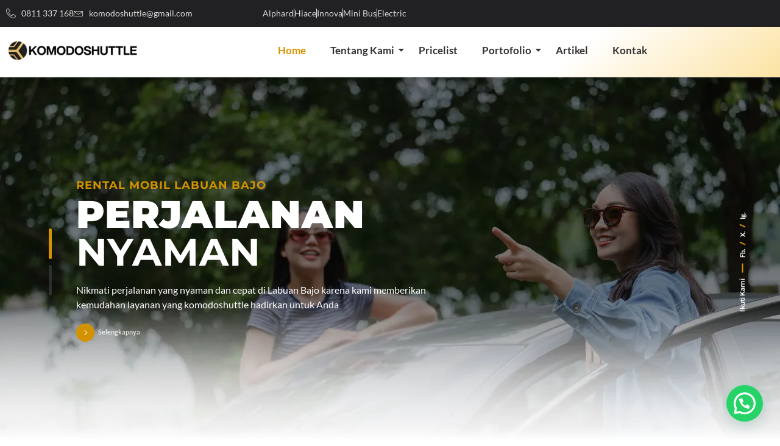

--- FILE ---
content_type: text/html; charset=UTF-8
request_url: https://komodoshuttle.com/
body_size: 36920
content:
<!DOCTYPE html>
<html class="html" lang="en-US">
<head>
	<meta charset="UTF-8">
	<link rel="profile" href="https://gmpg.org/xfn/11">

	<meta name='robots' content='index, follow, max-image-preview:large, max-snippet:-1, max-video-preview:-1' />
<meta name="viewport" content="width=device-width, initial-scale=1">
	<!-- This site is optimized with the Yoast SEO plugin v26.7 - https://yoast.com/wordpress/plugins/seo/ -->
	<title>Rental Mobil Labuan Bajo, Zenix, Alphard, Fortuner, Air EV - Hiace</title>
	<meta name="description" content="Rental mobil Labuan Bajo ? Telah 21k+ reservasi, ada 8 jenis service, telah 300+ event terselesaikan, reservasi mudah dan cepat" />
	<link rel="canonical" href="https://komodoshuttle.com/" />
	<meta property="og:locale" content="en_US" />
	<meta property="og:type" content="website" />
	<meta property="og:title" content="Rental Mobil Labuan Bajo, Zenix, Alphard, Fortuner, Air EV - Hiace" />
	<meta property="og:description" content="Rental mobil Labuan Bajo ? Telah 21k+ reservasi, ada 8 jenis service, telah 300+ event terselesaikan, reservasi mudah dan cepat" />
	<meta property="og:url" content="https://komodoshuttle.com/" />
	<meta property="og:site_name" content="Rental Mobil Labuan Bajo" />
	<meta property="article:publisher" content="https://www.facebook.com/komodoshuttle/" />
	<meta property="article:modified_time" content="2025-10-29T08:20:46+00:00" />
	<meta property="og:image" content="https://komodoshuttle.com/wp-content/uploads/2024/05/31-scaled-1-scaled.jpg" />
	<meta property="og:image:width" content="1280" />
	<meta property="og:image:height" content="854" />
	<meta property="og:image:type" content="image/jpeg" />
	<meta name="twitter:card" content="summary_large_image" />
	<script type="application/ld+json" class="yoast-schema-graph">{"@context":"https://schema.org","@graph":[{"@type":"WebPage","@id":"https://komodoshuttle.com/","url":"https://komodoshuttle.com/","name":"Rental Mobil Labuan Bajo, Zenix, Alphard, Fortuner, Air EV - Hiace","isPartOf":{"@id":"https://komodoshuttle.com/#website"},"primaryImageOfPage":{"@id":"https://komodoshuttle.com/#primaryimage"},"image":{"@id":"https://komodoshuttle.com/#primaryimage"},"thumbnailUrl":"https://komodoshuttle.com/wp-content/uploads/2024/05/31-scaled-1-scaled.jpg","datePublished":"2024-05-30T08:59:27+00:00","dateModified":"2025-10-29T08:20:46+00:00","description":"Rental mobil Labuan Bajo ? Telah 21k+ reservasi, ada 8 jenis service, telah 300+ event terselesaikan, reservasi mudah dan cepat","breadcrumb":{"@id":"https://komodoshuttle.com/#breadcrumb"},"inLanguage":"en-US","potentialAction":[{"@type":"ReadAction","target":["https://komodoshuttle.com/"]}]},{"@type":"ImageObject","inLanguage":"en-US","@id":"https://komodoshuttle.com/#primaryimage","url":"https://komodoshuttle.com/wp-content/uploads/2024/05/31-scaled-1-scaled.jpg","contentUrl":"https://komodoshuttle.com/wp-content/uploads/2024/05/31-scaled-1-scaled.jpg","width":1280,"height":854,"caption":"Sewa Mobil Labuan Bajo"},{"@type":"BreadcrumbList","@id":"https://komodoshuttle.com/#breadcrumb","itemListElement":[{"@type":"ListItem","position":1,"name":"Home"}]},{"@type":"WebSite","@id":"https://komodoshuttle.com/#website","url":"https://komodoshuttle.com/","name":"Komodo Shuttle | FLORES CAR RENTAL | SEWA MOBIL FLORES","description":"Perjalanan Nyaman dan aman di Labuan Bajo","potentialAction":[{"@type":"SearchAction","target":{"@type":"EntryPoint","urlTemplate":"https://komodoshuttle.com/?s={search_term_string}"},"query-input":{"@type":"PropertyValueSpecification","valueRequired":true,"valueName":"search_term_string"}}],"inLanguage":"en-US"}]}</script>
	<meta name="google-site-verification" content="b8YLVrGNKVwOKjs2DZhR0UYz14tC88BAxwooWgaAlAQ" />
	<!-- / Yoast SEO plugin. -->


<link rel='dns-prefetch' href='//maps.google.com' />
<link rel='dns-prefetch' href='//www.googletagmanager.com' />
<link rel='dns-prefetch' href='//fonts.googleapis.com' />
<link rel="alternate" type="application/rss+xml" title="Rental Mobil Labuan Bajo &raquo; Feed" href="https://komodoshuttle.com/feed/" />
<link rel="alternate" type="application/rss+xml" title="Rental Mobil Labuan Bajo &raquo; Comments Feed" href="https://komodoshuttle.com/comments/feed/" />
<link rel="alternate" title="oEmbed (JSON)" type="application/json+oembed" href="https://komodoshuttle.com/wp-json/oembed/1.0/embed?url=https%3A%2F%2Fkomodoshuttle.com%2F" />
<link rel="alternate" title="oEmbed (XML)" type="text/xml+oembed" href="https://komodoshuttle.com/wp-json/oembed/1.0/embed?url=https%3A%2F%2Fkomodoshuttle.com%2F&#038;format=xml" />
<style id='wp-img-auto-sizes-contain-inline-css'>img:is([sizes=auto i],[sizes^="auto," i]){contain-intrinsic-size:3000px 1500px}</style>

<style id='wp-emoji-styles-inline-css'>img.wp-smiley,img.emoji{display:inline!important;border:none!important;box-shadow:none!important;height:1em!important;width:1em!important;margin:0 0.07em!important;vertical-align:-0.1em!important;background:none!important;padding:0!important}</style>
<style id='classic-theme-styles-inline-css'>
/*! This file is auto-generated */
.wp-block-button__link{color:#fff;background-color:#32373c;border-radius:9999px;box-shadow:none;text-decoration:none;padding:calc(.667em + 2px) calc(1.333em + 2px);font-size:1.125em}.wp-block-file__button{background:#32373c;color:#fff;text-decoration:none}</style>
<style id='joinchat-button-style-inline-css'>.wp-block-joinchat-button{border:none!important;text-align:center}.wp-block-joinchat-button figure{display:table;margin:0 auto;padding:0}.wp-block-joinchat-button figcaption{font:normal normal 400 .6em/2em var(--wp--preset--font-family--system-font,sans-serif);margin:0;padding:0}.wp-block-joinchat-button .joinchat-button__qr{background-color:#fff;border:6px solid #25d366;border-radius:30px;box-sizing:content-box;display:block;height:200px;margin:auto;overflow:hidden;padding:10px;width:200px}.wp-block-joinchat-button .joinchat-button__qr canvas,.wp-block-joinchat-button .joinchat-button__qr img{display:block;margin:auto}.wp-block-joinchat-button .joinchat-button__link{align-items:center;background-color:#25d366;border:6px solid #25d366;border-radius:30px;display:inline-flex;flex-flow:row nowrap;justify-content:center;line-height:1.25em;margin:0 auto;text-decoration:none}.wp-block-joinchat-button .joinchat-button__link:before{background:#fff0 var(--joinchat-ico) no-repeat center;background-size:100%;content:"";display:block;height:1.5em;margin:-.75em .75em -.75em 0;width:1.5em}.wp-block-joinchat-button figure+.joinchat-button__link{margin-top:10px}@media (orientation:landscape)and (min-height:481px),(orientation:portrait)and (min-width:481px){.wp-block-joinchat-button.joinchat-button--qr-only figure+.joinchat-button__link{display:none}}@media (max-width:480px),(orientation:landscape)and (max-height:480px){.wp-block-joinchat-button figure{display:none}}</style>
<style id='global-styles-inline-css'>:root{--wp--preset--aspect-ratio--square:1;--wp--preset--aspect-ratio--4-3:4/3;--wp--preset--aspect-ratio--3-4:3/4;--wp--preset--aspect-ratio--3-2:3/2;--wp--preset--aspect-ratio--2-3:2/3;--wp--preset--aspect-ratio--16-9:16/9;--wp--preset--aspect-ratio--9-16:9/16;--wp--preset--color--black:#000000;--wp--preset--color--cyan-bluish-gray:#abb8c3;--wp--preset--color--white:#ffffff;--wp--preset--color--pale-pink:#f78da7;--wp--preset--color--vivid-red:#cf2e2e;--wp--preset--color--luminous-vivid-orange:#ff6900;--wp--preset--color--luminous-vivid-amber:#fcb900;--wp--preset--color--light-green-cyan:#7bdcb5;--wp--preset--color--vivid-green-cyan:#00d084;--wp--preset--color--pale-cyan-blue:#8ed1fc;--wp--preset--color--vivid-cyan-blue:#0693e3;--wp--preset--color--vivid-purple:#9b51e0;--wp--preset--gradient--vivid-cyan-blue-to-vivid-purple:linear-gradient(135deg,rgb(6,147,227) 0%,rgb(155,81,224) 100%);--wp--preset--gradient--light-green-cyan-to-vivid-green-cyan:linear-gradient(135deg,rgb(122,220,180) 0%,rgb(0,208,130) 100%);--wp--preset--gradient--luminous-vivid-amber-to-luminous-vivid-orange:linear-gradient(135deg,rgb(252,185,0) 0%,rgb(255,105,0) 100%);--wp--preset--gradient--luminous-vivid-orange-to-vivid-red:linear-gradient(135deg,rgb(255,105,0) 0%,rgb(207,46,46) 100%);--wp--preset--gradient--very-light-gray-to-cyan-bluish-gray:linear-gradient(135deg,rgb(238,238,238) 0%,rgb(169,184,195) 100%);--wp--preset--gradient--cool-to-warm-spectrum:linear-gradient(135deg,rgb(74,234,220) 0%,rgb(151,120,209) 20%,rgb(207,42,186) 40%,rgb(238,44,130) 60%,rgb(251,105,98) 80%,rgb(254,248,76) 100%);--wp--preset--gradient--blush-light-purple:linear-gradient(135deg,rgb(255,206,236) 0%,rgb(152,150,240) 100%);--wp--preset--gradient--blush-bordeaux:linear-gradient(135deg,rgb(254,205,165) 0%,rgb(254,45,45) 50%,rgb(107,0,62) 100%);--wp--preset--gradient--luminous-dusk:linear-gradient(135deg,rgb(255,203,112) 0%,rgb(199,81,192) 50%,rgb(65,88,208) 100%);--wp--preset--gradient--pale-ocean:linear-gradient(135deg,rgb(255,245,203) 0%,rgb(182,227,212) 50%,rgb(51,167,181) 100%);--wp--preset--gradient--electric-grass:linear-gradient(135deg,rgb(202,248,128) 0%,rgb(113,206,126) 100%);--wp--preset--gradient--midnight:linear-gradient(135deg,rgb(2,3,129) 0%,rgb(40,116,252) 100%);--wp--preset--font-size--small:13px;--wp--preset--font-size--medium:20px;--wp--preset--font-size--large:36px;--wp--preset--font-size--x-large:42px;--wp--preset--spacing--20:0.44rem;--wp--preset--spacing--30:0.67rem;--wp--preset--spacing--40:1rem;--wp--preset--spacing--50:1.5rem;--wp--preset--spacing--60:2.25rem;--wp--preset--spacing--70:3.38rem;--wp--preset--spacing--80:5.06rem;--wp--preset--shadow--natural:6px 6px 9px rgba(0, 0, 0, 0.2);--wp--preset--shadow--deep:12px 12px 50px rgba(0, 0, 0, 0.4);--wp--preset--shadow--sharp:6px 6px 0px rgba(0, 0, 0, 0.2);--wp--preset--shadow--outlined:6px 6px 0px -3px rgb(255, 255, 255), 6px 6px rgb(0, 0, 0);--wp--preset--shadow--crisp:6px 6px 0px rgb(0, 0, 0)}:where(.is-layout-flex){gap:.5em}:where(.is-layout-grid){gap:.5em}body .is-layout-flex{display:flex}.is-layout-flex{flex-wrap:wrap;align-items:center}.is-layout-flex>:is(*,div){margin:0}body .is-layout-grid{display:grid}.is-layout-grid>:is(*,div){margin:0}:where(.wp-block-columns.is-layout-flex){gap:2em}:where(.wp-block-columns.is-layout-grid){gap:2em}:where(.wp-block-post-template.is-layout-flex){gap:1.25em}:where(.wp-block-post-template.is-layout-grid){gap:1.25em}.has-black-color{color:var(--wp--preset--color--black)!important}.has-cyan-bluish-gray-color{color:var(--wp--preset--color--cyan-bluish-gray)!important}.has-white-color{color:var(--wp--preset--color--white)!important}.has-pale-pink-color{color:var(--wp--preset--color--pale-pink)!important}.has-vivid-red-color{color:var(--wp--preset--color--vivid-red)!important}.has-luminous-vivid-orange-color{color:var(--wp--preset--color--luminous-vivid-orange)!important}.has-luminous-vivid-amber-color{color:var(--wp--preset--color--luminous-vivid-amber)!important}.has-light-green-cyan-color{color:var(--wp--preset--color--light-green-cyan)!important}.has-vivid-green-cyan-color{color:var(--wp--preset--color--vivid-green-cyan)!important}.has-pale-cyan-blue-color{color:var(--wp--preset--color--pale-cyan-blue)!important}.has-vivid-cyan-blue-color{color:var(--wp--preset--color--vivid-cyan-blue)!important}.has-vivid-purple-color{color:var(--wp--preset--color--vivid-purple)!important}.has-black-background-color{background-color:var(--wp--preset--color--black)!important}.has-cyan-bluish-gray-background-color{background-color:var(--wp--preset--color--cyan-bluish-gray)!important}.has-white-background-color{background-color:var(--wp--preset--color--white)!important}.has-pale-pink-background-color{background-color:var(--wp--preset--color--pale-pink)!important}.has-vivid-red-background-color{background-color:var(--wp--preset--color--vivid-red)!important}.has-luminous-vivid-orange-background-color{background-color:var(--wp--preset--color--luminous-vivid-orange)!important}.has-luminous-vivid-amber-background-color{background-color:var(--wp--preset--color--luminous-vivid-amber)!important}.has-light-green-cyan-background-color{background-color:var(--wp--preset--color--light-green-cyan)!important}.has-vivid-green-cyan-background-color{background-color:var(--wp--preset--color--vivid-green-cyan)!important}.has-pale-cyan-blue-background-color{background-color:var(--wp--preset--color--pale-cyan-blue)!important}.has-vivid-cyan-blue-background-color{background-color:var(--wp--preset--color--vivid-cyan-blue)!important}.has-vivid-purple-background-color{background-color:var(--wp--preset--color--vivid-purple)!important}.has-black-border-color{border-color:var(--wp--preset--color--black)!important}.has-cyan-bluish-gray-border-color{border-color:var(--wp--preset--color--cyan-bluish-gray)!important}.has-white-border-color{border-color:var(--wp--preset--color--white)!important}.has-pale-pink-border-color{border-color:var(--wp--preset--color--pale-pink)!important}.has-vivid-red-border-color{border-color:var(--wp--preset--color--vivid-red)!important}.has-luminous-vivid-orange-border-color{border-color:var(--wp--preset--color--luminous-vivid-orange)!important}.has-luminous-vivid-amber-border-color{border-color:var(--wp--preset--color--luminous-vivid-amber)!important}.has-light-green-cyan-border-color{border-color:var(--wp--preset--color--light-green-cyan)!important}.has-vivid-green-cyan-border-color{border-color:var(--wp--preset--color--vivid-green-cyan)!important}.has-pale-cyan-blue-border-color{border-color:var(--wp--preset--color--pale-cyan-blue)!important}.has-vivid-cyan-blue-border-color{border-color:var(--wp--preset--color--vivid-cyan-blue)!important}.has-vivid-purple-border-color{border-color:var(--wp--preset--color--vivid-purple)!important}.has-vivid-cyan-blue-to-vivid-purple-gradient-background{background:var(--wp--preset--gradient--vivid-cyan-blue-to-vivid-purple)!important}.has-light-green-cyan-to-vivid-green-cyan-gradient-background{background:var(--wp--preset--gradient--light-green-cyan-to-vivid-green-cyan)!important}.has-luminous-vivid-amber-to-luminous-vivid-orange-gradient-background{background:var(--wp--preset--gradient--luminous-vivid-amber-to-luminous-vivid-orange)!important}.has-luminous-vivid-orange-to-vivid-red-gradient-background{background:var(--wp--preset--gradient--luminous-vivid-orange-to-vivid-red)!important}.has-very-light-gray-to-cyan-bluish-gray-gradient-background{background:var(--wp--preset--gradient--very-light-gray-to-cyan-bluish-gray)!important}.has-cool-to-warm-spectrum-gradient-background{background:var(--wp--preset--gradient--cool-to-warm-spectrum)!important}.has-blush-light-purple-gradient-background{background:var(--wp--preset--gradient--blush-light-purple)!important}.has-blush-bordeaux-gradient-background{background:var(--wp--preset--gradient--blush-bordeaux)!important}.has-luminous-dusk-gradient-background{background:var(--wp--preset--gradient--luminous-dusk)!important}.has-pale-ocean-gradient-background{background:var(--wp--preset--gradient--pale-ocean)!important}.has-electric-grass-gradient-background{background:var(--wp--preset--gradient--electric-grass)!important}.has-midnight-gradient-background{background:var(--wp--preset--gradient--midnight)!important}.has-small-font-size{font-size:var(--wp--preset--font-size--small)!important}.has-medium-font-size{font-size:var(--wp--preset--font-size--medium)!important}.has-large-font-size{font-size:var(--wp--preset--font-size--large)!important}.has-x-large-font-size{font-size:var(--wp--preset--font-size--x-large)!important}:where(.wp-block-post-template.is-layout-flex){gap:1.25em}:where(.wp-block-post-template.is-layout-grid){gap:1.25em}:where(.wp-block-term-template.is-layout-flex){gap:1.25em}:where(.wp-block-term-template.is-layout-grid){gap:1.25em}:where(.wp-block-columns.is-layout-flex){gap:2em}:where(.wp-block-columns.is-layout-grid){gap:2em}:root :where(.wp-block-pullquote){font-size:1.5em;line-height:1.6}</style>
<link data-optimized="1" rel='stylesheet' id='contact-form-7-css' href='https://komodoshuttle.com/wp-content/litespeed/css/0d4b16d8be37f69f4e91381e9f5315d9.css?ver=3f76e' media='all' />
<style id='dominant-color-styles-inline-css'>img[data-dominant-color]:not(.has-transparency){background-color:var(--dominant-color)}</style>
<style id='hide_field_class_style-inline-css'>.cfef-hidden,.cfef-hidden-step-field{display:none!important}.cfef-hidden{display:none!important}</style>
<link data-optimized="1" rel='stylesheet' id='gdlr-core-google-font-css' href='https://komodoshuttle.com/wp-content/litespeed/css/34972659c35d5d17c0648ceb419d93ae.css?ver=d93ae' media='all' />
<style id='woocommerce-inline-inline-css'>.woocommerce form .form-row .required{visibility:visible}</style>
<link data-optimized="1" rel='stylesheet' id='wpgmp-frontend-css' href='https://komodoshuttle.com/wp-content/litespeed/css/08cf69289c146aa232231efdeb3ca7d5.css?ver=ce6d4' media='all' />
<link data-optimized="1" rel='stylesheet' id='wpcf7-redirect-script-frontend-css' href='https://komodoshuttle.com/wp-content/litespeed/css/b49cc0b91191425ebeaa35615f213193.css?ver=a1511' media='all' />
<link data-optimized="1" rel='stylesheet' id='oceanwp-woo-mini-cart-css' href='https://komodoshuttle.com/wp-content/litespeed/css/c0395859486866cb94db12f4885881c8.css?ver=6065c' media='all' />
<link data-optimized="1" rel='stylesheet' id='simple-line-icons-css' href='https://komodoshuttle.com/wp-content/litespeed/css/59d47101b94c24524ea3962217b701f8.css?ver=b6b4c' media='all' />
<link data-optimized="1" rel='stylesheet' id='oceanwp-style-css' href='https://komodoshuttle.com/wp-content/litespeed/css/57db6884cd1918e7599059fcf2352a4d.css?ver=9f544' media='all' />
<style id='oceanwp-style-inline-css'>body div.wpforms-container-full .wpforms-form input[type=submit]:hover,body div.wpforms-container-full .wpforms-form input[type=submit]:active,body div.wpforms-container-full .wpforms-form button[type=submit]:hover,body div.wpforms-container-full .wpforms-form button[type=submit]:active,body div.wpforms-container-full .wpforms-form .wpforms-page-button:hover,body div.wpforms-container-full .wpforms-form .wpforms-page-button:active,body .wp-core-ui div.wpforms-container-full .wpforms-form input[type=submit]:hover,body .wp-core-ui div.wpforms-container-full .wpforms-form input[type=submit]:active,body .wp-core-ui div.wpforms-container-full .wpforms-form button[type=submit]:hover,body .wp-core-ui div.wpforms-container-full .wpforms-form button[type=submit]:active,body .wp-core-ui div.wpforms-container-full .wpforms-form .wpforms-page-button:hover,body .wp-core-ui div.wpforms-container-full .wpforms-form .wpforms-page-button:active{background:linear-gradient(0deg,rgb(0 0 0 / .2),rgb(0 0 0 / .2)),var(--wpforms-button-background-color-alt,var(--wpforms-button-background-color))!important}</style>
<link data-optimized="1" rel='stylesheet' id='elementor-frontend-css' href='https://komodoshuttle.com/wp-content/litespeed/css/fe1f0558bf10bff0cc05d02b142fc037.css?ver=87360' media='all' />
<link data-optimized="1" rel='stylesheet' id='widget-icon-list-css' href='https://komodoshuttle.com/wp-content/litespeed/css/37be93fef76f70d83590f282a8baf083.css?ver=7231f' media='all' />
<link data-optimized="1" rel='stylesheet' id='widget-image-css' href='https://komodoshuttle.com/wp-content/litespeed/css/473e44f11abe38c2b6cace16d0e1e219.css?ver=c824c' media='all' />
<link data-optimized="1" rel='stylesheet' id='e-sticky-css' href='https://komodoshuttle.com/wp-content/litespeed/css/b6bf28072fde9a524e3a9a8f0a54048d.css?ver=333e4' media='all' />
<link data-optimized="1" rel='stylesheet' id='widget-heading-css' href='https://komodoshuttle.com/wp-content/litespeed/css/db9fbfc20a06f747ac9356314ec75718.css?ver=c0dab' media='all' />
<link data-optimized="1" rel='stylesheet' id='e-animation-pop-css' href='https://komodoshuttle.com/wp-content/litespeed/css/13e38a09e36a7ddd3460ec08a8059ee5.css?ver=52fd7' media='all' />
<link data-optimized="1" rel='stylesheet' id='widget-social-icons-css' href='https://komodoshuttle.com/wp-content/litespeed/css/b41a62f00d578456d132303d9f0f4adc.css?ver=365a4' media='all' />
<link data-optimized="1" rel='stylesheet' id='e-apple-webkit-css' href='https://komodoshuttle.com/wp-content/litespeed/css/5ed181bf8a5266c9cfd2dc76ccc0cd31.css?ver=9607c' media='all' />
<link data-optimized="1" rel='stylesheet' id='elementor-post-3926-css' href='https://komodoshuttle.com/wp-content/litespeed/css/f6047c499abce31862a1daae5a5c9c14.css?ver=c88d8' media='all' />
<link data-optimized="1" rel='stylesheet' id='ps-pagepiling-css' href='https://komodoshuttle.com/wp-content/litespeed/css/f0eccf2297c0aa5fcb8b5651e71e3afe.css?ver=99e0a' media='all' />
<link data-optimized="1" rel='stylesheet' id='e-animation-fadeInLeft-css' href='https://komodoshuttle.com/wp-content/litespeed/css/3c7168c946077ed9777ee709f5563c06.css?ver=80409' media='all' />
<link data-optimized="1" rel='stylesheet' id='e-animation-fadeInDown-css' href='https://komodoshuttle.com/wp-content/litespeed/css/699b89c46b1ea6fcde68c5b39fc0ba53.css?ver=201f3' media='all' />
<link data-optimized="1" rel='stylesheet' id='widget-icon-box-css' href='https://komodoshuttle.com/wp-content/litespeed/css/fa051b68e0eae4b24b6f83b5f7171a83.css?ver=72a9c' media='all' />
<link data-optimized="1" rel='stylesheet' id='widget-video-css' href='https://komodoshuttle.com/wp-content/litespeed/css/7ea47bf7551c3122d46a8b9ba57365db.css?ver=a6123' media='all' />
<link data-optimized="1" rel='stylesheet' id='e-animation-fadeInRight-css' href='https://komodoshuttle.com/wp-content/litespeed/css/6b8b80227d4ba33dffe69ee64e1b600d.css?ver=bc0be' media='all' />
<link data-optimized="1" rel='stylesheet' id='e-animation-fadeInUp-css' href='https://komodoshuttle.com/wp-content/litespeed/css/b39561fb0d170c5f1c5552bb92d7a65c.css?ver=80912' media='all' />
<link data-optimized="1" rel='stylesheet' id='e-animation-fadeIn-css' href='https://komodoshuttle.com/wp-content/litespeed/css/72b297d1a2b430dc23d550d4b7e07cce.css?ver=92452' media='all' />
<link data-optimized="1" rel='stylesheet' id='swiper-css' href='https://komodoshuttle.com/wp-content/litespeed/css/eef0368769abfa1a5acd823218d58fff.css?ver=9d49c' media='all' />
<link data-optimized="1" rel='stylesheet' id='e-swiper-css' href='https://komodoshuttle.com/wp-content/litespeed/css/0cf4d4528df41a3ec149e5f365a4a1fa.css?ver=01ec5' media='all' />
<link data-optimized="1" rel='stylesheet' id='widget-image-carousel-css' href='https://komodoshuttle.com/wp-content/litespeed/css/3a2c3ac3246a9598b7568857d5d60bb2.css?ver=d3b1e' media='all' />
<link data-optimized="1" rel='stylesheet' id='widget-testimonial-carousel-css' href='https://komodoshuttle.com/wp-content/litespeed/css/3e84c6319012ddbc00767e989fd415e3.css?ver=77989' media='all' />
<link data-optimized="1" rel='stylesheet' id='widget-carousel-module-base-css' href='https://komodoshuttle.com/wp-content/litespeed/css/fd4949ba40305d68f7aa57f99c88da98.css?ver=6fd94' media='all' />
<link data-optimized="1" rel='stylesheet' id='elementor-post-3957-css' href='https://komodoshuttle.com/wp-content/litespeed/css/3978884c53fe7f9a3e87591fa0cd3a08.css?ver=81075' media='all' />
<link data-optimized="1" rel='stylesheet' id='elementor-post-3938-css' href='https://komodoshuttle.com/wp-content/litespeed/css/20a225f406297c7ba6e28c6961f44bc2.css?ver=f857e' media='all' />
<link data-optimized="1" rel='stylesheet' id='elementor-post-3930-css' href='https://komodoshuttle.com/wp-content/litespeed/css/b6cd91ec03fe95fad5a1b026a14efcb3.css?ver=254ee' media='all' />
<link data-optimized="1" rel='stylesheet' id='gdlr-core-plugin-css' href='https://komodoshuttle.com/wp-content/litespeed/css/f415d9711e134ca92e5cbac4b64402e0.css?ver=c58a7' media='all' />
<link data-optimized="1" rel='stylesheet' id='gdlr-core-page-builder-css' href='https://komodoshuttle.com/wp-content/litespeed/css/4ccd64d1465551b028695cbba6009e2b.css?ver=e454a' media='all' />
<link data-optimized="1" rel='stylesheet' id='oceanwp-woocommerce-css' href='https://komodoshuttle.com/wp-content/litespeed/css/80109fd7ceb4ffdc8209d6946580cfbe.css?ver=34312' media='all' />
<link data-optimized="1" rel='stylesheet' id='oceanwp-woo-star-font-css' href='https://komodoshuttle.com/wp-content/litespeed/css/40d0db72b7c46cdcba409647a5a1fada.css?ver=e6347' media='all' />
<link data-optimized="1" rel='stylesheet' id='oceanwp-woo-quick-view-css' href='https://komodoshuttle.com/wp-content/litespeed/css/e590c82ebb96ad3a34743a31a199adb9.css?ver=ef9be' media='all' />
<link data-optimized="1" rel='stylesheet' id='ekit-widget-styles-css' href='https://komodoshuttle.com/wp-content/litespeed/css/8e9c4b6224b8bf5b0d713794239f0207.css?ver=0fb07' media='all' />
<link data-optimized="1" rel='stylesheet' id='ekit-responsive-css' href='https://komodoshuttle.com/wp-content/litespeed/css/25a22ac9c1223f97a421a0ad5b662dfb.css?ver=90926' media='all' />
<link data-optimized="1" rel='stylesheet' id='wpr-link-animations-css-css' href='https://komodoshuttle.com/wp-content/litespeed/css/efa4bddf4db1ed3f58236b769fdcd6e2.css?ver=b0a66' media='all' />
<link data-optimized="1" rel='stylesheet' id='wpr-text-animations-css-css' href='https://komodoshuttle.com/wp-content/litespeed/css/ee1c21c336ed1820cd7df0aeb0c1a5ea.css?ver=28a68' media='all' />
<link data-optimized="1" rel='stylesheet' id='wpr-addons-css-css' href='https://komodoshuttle.com/wp-content/litespeed/css/32b2ef26af6817083e3379c343d78ff8.css?ver=29075' media='all' />
<link data-optimized="1" rel='stylesheet' id='font-awesome-5-all-css' href='https://komodoshuttle.com/wp-content/litespeed/css/050ff3e03e204d32c25208e37a885177.css?ver=ba1d6' media='all' />
<link data-optimized="1" rel='stylesheet' id='oe-widgets-style-css' href='https://komodoshuttle.com/wp-content/litespeed/css/301669ead057beb0dfe9f4c27efeaa22.css?ver=90f36' media='all' />
<link data-optimized="1" rel='stylesheet' id='bdt-uikit-css' href='https://komodoshuttle.com/wp-content/litespeed/css/dc1534e1907a51d5355e2f26dc4508f7.css?ver=221ae' media='all' />
<link data-optimized="1" rel='stylesheet' id='prime-slider-site-css' href='https://komodoshuttle.com/wp-content/litespeed/css/eb584c0f12e1692250793a951fe99583.css?ver=82840' media='all' />
<link data-optimized="1" rel='stylesheet' id='elementor-gf-local-montserrat-css' href='https://komodoshuttle.com/wp-content/litespeed/css/62e72d792945c31c8df4ca0f378c6f82.css?ver=15577' media='all' />
<link data-optimized="1" rel='stylesheet' id='elementor-gf-local-lato-css' href='https://komodoshuttle.com/wp-content/litespeed/css/5d0c68b82ebb4cd261fa65ccd1184ddb.css?ver=0cf42' media='all' />
<link data-optimized="1" rel='stylesheet' id='elementor-icons-ekiticons-css' href='https://komodoshuttle.com/wp-content/litespeed/css/697309b678c6712d041615c76b09986f.css?ver=2c016' media='all' />
<link data-optimized="1" rel='stylesheet' id='elementor-icons-skb_cife-linearicons-icon-css' href='https://komodoshuttle.com/wp-content/litespeed/css/d2bddd961764603384538f87b75bf4d9.css?ver=6c765' media='all' />
<link data-optimized="1" rel='stylesheet' id='elementor-icons-skb_cife-themify-icon-css' href='https://komodoshuttle.com/wp-content/litespeed/css/c2ce24b4e25703342d0bf456ebfc4082.css?ver=8c21b' media='all' />
<script type="text/template" id="tmpl-variation-template">
	<div class="woocommerce-variation-description">{{{ data.variation.variation_description }}}</div>
	<div class="woocommerce-variation-price">{{{ data.variation.price_html }}}</div>
	<div class="woocommerce-variation-availability">{{{ data.variation.availability_html }}}</div>
</script>
<script type="text/template" id="tmpl-unavailable-variation-template">
	<p role="alert">Sorry, this product is unavailable. Please choose a different combination.</p>
</script>
<!--n2css--><!--n2js--><script data-cfasync="false" src="https://komodoshuttle.com/wp-includes/js/jquery/jquery.min.js?ver=3.7.1" id="jquery-core-js"></script>
<script data-cfasync="false" src="https://komodoshuttle.com/wp-includes/js/jquery/jquery-migrate.min.js?ver=3.4.1" id="jquery-migrate-js"></script>
<script src="https://komodoshuttle.com/wp-content/plugins/woocommerce/assets/js/jquery-blockui/jquery.blockUI.min.js?ver=2.7.0-wc.10.4.3" id="wc-jquery-blockui-js" defer data-wp-strategy="defer"></script>
<script id="wc-add-to-cart-js-extra">
var wc_add_to_cart_params = {"ajax_url":"/wp-admin/admin-ajax.php","wc_ajax_url":"/?wc-ajax=%%endpoint%%","i18n_view_cart":"View cart","cart_url":"https://komodoshuttle.com","is_cart":"","cart_redirect_after_add":"no"};
//# sourceURL=wc-add-to-cart-js-extra
</script>
<script src="https://komodoshuttle.com/wp-content/plugins/woocommerce/assets/js/frontend/add-to-cart.min.js?ver=10.4.3" id="wc-add-to-cart-js" defer data-wp-strategy="defer"></script>
<script src="https://komodoshuttle.com/wp-content/plugins/woocommerce/assets/js/js-cookie/js.cookie.min.js?ver=2.1.4-wc.10.4.3" id="wc-js-cookie-js" defer data-wp-strategy="defer"></script>
<script id="woocommerce-js-extra">
var woocommerce_params = {"ajax_url":"/wp-admin/admin-ajax.php","wc_ajax_url":"/?wc-ajax=%%endpoint%%","i18n_password_show":"Show password","i18n_password_hide":"Hide password"};
//# sourceURL=woocommerce-js-extra
</script>
<script src="https://komodoshuttle.com/wp-content/plugins/woocommerce/assets/js/frontend/woocommerce.min.js?ver=10.4.3" id="woocommerce-js" defer data-wp-strategy="defer"></script>
<script src="https://komodoshuttle.com/wp-content/plugins/elementor-pro/assets/js/page-transitions.min.js?ver=3.32.1" id="page-transitions-js"></script>
<script src="https://komodoshuttle.com/wp-content/plugins/bdthemes-prime-slider-lite/assets/js/bdt-uikit.min.js?ver=3.21.7" id="bdt-uikit-js"></script>

<!-- Google tag (gtag.js) snippet added by Site Kit -->
<!-- Google Analytics snippet added by Site Kit -->
<script src="https://www.googletagmanager.com/gtag/js?id=G-6FX08CDWD8" id="google_gtagjs-js" async></script>
<script id="google_gtagjs-js-after">
window.dataLayer = window.dataLayer || [];function gtag(){dataLayer.push(arguments);}
gtag("set","linker",{"domains":["komodoshuttle.com"]});
gtag("js", new Date());
gtag("set", "developer_id.dZTNiMT", true);
gtag("config", "G-6FX08CDWD8");
//# sourceURL=google_gtagjs-js-after
</script>
<script src="https://komodoshuttle.com/wp-includes/js/underscore.min.js?ver=1.13.7" id="underscore-js"></script>
<script id="wp-util-js-extra">
var _wpUtilSettings = {"ajax":{"url":"/wp-admin/admin-ajax.php"}};
//# sourceURL=wp-util-js-extra
</script>
<script src="https://komodoshuttle.com/wp-includes/js/wp-util.min.js?ver=d11d83fd73fb62956da62420d046081b" id="wp-util-js"></script>
<script id="wc-add-to-cart-variation-js-extra">
var wc_add_to_cart_variation_params = {"wc_ajax_url":"/?wc-ajax=%%endpoint%%","i18n_no_matching_variations_text":"Sorry, no products matched your selection. Please choose a different combination.","i18n_make_a_selection_text":"Please select some product options before adding this product to your cart.","i18n_unavailable_text":"Sorry, this product is unavailable. Please choose a different combination.","i18n_reset_alert_text":"Your selection has been reset. Please select some product options before adding this product to your cart."};
//# sourceURL=wc-add-to-cart-variation-js-extra
</script>
<script src="https://komodoshuttle.com/wp-content/plugins/woocommerce/assets/js/frontend/add-to-cart-variation.min.js?ver=10.4.3" id="wc-add-to-cart-variation-js" defer data-wp-strategy="defer"></script>
<script src="https://komodoshuttle.com/wp-content/plugins/woocommerce/assets/js/flexslider/jquery.flexslider.min.js?ver=2.7.2-wc.10.4.3" id="wc-flexslider-js" defer data-wp-strategy="defer"></script>
<script id="wc-cart-fragments-js-extra">
var wc_cart_fragments_params = {"ajax_url":"/wp-admin/admin-ajax.php","wc_ajax_url":"/?wc-ajax=%%endpoint%%","cart_hash_key":"wc_cart_hash_44528735264b408863464e4435ddfde0","fragment_name":"wc_fragments_44528735264b408863464e4435ddfde0","request_timeout":"5000"};
//# sourceURL=wc-cart-fragments-js-extra
</script>
<script src="https://komodoshuttle.com/wp-content/plugins/woocommerce/assets/js/frontend/cart-fragments.min.js?ver=10.4.3" id="wc-cart-fragments-js" defer data-wp-strategy="defer"></script>
<link rel="https://api.w.org/" href="https://komodoshuttle.com/wp-json/" /><link rel="alternate" title="JSON" type="application/json" href="https://komodoshuttle.com/wp-json/wp/v2/pages/3957" /><link rel="EditURI" type="application/rsd+xml" title="RSD" href="https://komodoshuttle.com/xmlrpc.php?rsd" />
<meta name="generator" content="auto-sizes 1.7.0">
<meta name="generator" content="dominant-color-images 1.2.0">
<meta name="generator" content="Site Kit by Google 1.170.0" /><meta name="generator" content="performance-lab 4.0.1; plugins: auto-sizes, dominant-color-images, webp-uploads">
<meta name="generator" content="webp-uploads 2.6.1">
	<noscript><style>.woocommerce-product-gallery{ opacity: 1 !important; }</style></noscript>
	
<!-- Google AdSense meta tags added by Site Kit -->
<meta name="google-adsense-platform-account" content="ca-host-pub-2644536267352236">
<meta name="google-adsense-platform-domain" content="sitekit.withgoogle.com">
<!-- End Google AdSense meta tags added by Site Kit -->
<meta name="generator" content="Elementor 3.34.1; features: e_font_icon_svg, additional_custom_breakpoints; settings: css_print_method-external, google_font-enabled, font_display-swap">
<style>.recentcomments a{display:inline!important;padding:0!important;margin:0!important}</style>			<style>.e-con.e-parent:nth-of-type(n+4):not(.e-lazyloaded):not(.e-no-lazyload),.e-con.e-parent:nth-of-type(n+4):not(.e-lazyloaded):not(.e-no-lazyload) *{background-image:none!important}@media screen and (max-height:1024px){.e-con.e-parent:nth-of-type(n+3):not(.e-lazyloaded):not(.e-no-lazyload),.e-con.e-parent:nth-of-type(n+3):not(.e-lazyloaded):not(.e-no-lazyload) *{background-image:none!important}}@media screen and (max-height:640px){.e-con.e-parent:nth-of-type(n+2):not(.e-lazyloaded):not(.e-no-lazyload),.e-con.e-parent:nth-of-type(n+2):not(.e-lazyloaded):not(.e-no-lazyload) *{background-image:none!important}}</style>
			<!-- Google Tag Manager -->
<script>(function(w,d,s,l,i){w[l]=w[l]||[];w[l].push({'gtm.start':
new Date().getTime(),event:'gtm.js'});var f=d.getElementsByTagName(s)[0],
j=d.createElement(s),dl=l!='dataLayer'?'&l='+l:'';j.async=true;j.src=
'https://www.googletagmanager.com/gtm.js?id='+i+dl;f.parentNode.insertBefore(j,f);
})(window,document,'script','dataLayer','GTM-WX4BPBP');</script>
<!-- End Google Tag Manager --><link rel="icon" href="https://komodoshuttle.com/wp-content/uploads/2024/08/cropped-Logo-Dasar-Hitam-2-1-32x32.png" sizes="32x32" />
<link rel="icon" href="https://komodoshuttle.com/wp-content/uploads/2024/08/cropped-Logo-Dasar-Hitam-2-1-192x192.png" sizes="192x192" />
<link rel="apple-touch-icon" href="https://komodoshuttle.com/wp-content/uploads/2024/08/cropped-Logo-Dasar-Hitam-2-1-180x180.png" />
<meta name="msapplication-TileImage" content="https://komodoshuttle.com/wp-content/uploads/2024/08/cropped-Logo-Dasar-Hitam-2-1-270x270.png" />
		<style id="wp-custom-css">a:active,a:focus{outline:0;border:none;-moz-outline-style:none}a:focus{outline:solid 0!important}*:focus{outline:0!important}.page-header{display:none!important}</style>
		<style id="wpr_lightbox_styles">.lg-backdrop{background-color:rgb(0 0 0 / .6)!important}.lg-toolbar,.lg-dropdown{background-color:rgb(0 0 0 / .8)!important}.lg-dropdown:after{border-bottom-color:rgb(0 0 0 / .8)!important}.lg-sub-html{background-color:rgb(0 0 0 / .8)!important}.lg-thumb-outer,.lg-progress-bar{background-color:#444444!important}.lg-progress{background-color:#a90707!important}.lg-icon{color:#efefef!important;font-size:20px!important}.lg-icon.lg-toogle-thumb{font-size:24px!important}.lg-icon:hover,.lg-dropdown-text:hover{color:#ffffff!important}.lg-sub-html,.lg-dropdown-text{color:#efefef!important;font-size:14px!important}#lg-counter{color:#efefef!important;font-size:14px!important}.lg-prev,.lg-next{font-size:35px!important}.lg-icon{background-color:transparent!important}#lg-counter{opacity:.9}.lg-thumb-outer{padding:0 10px}.lg-thumb-item{border-radius:0!important;border:none!important;opacity:.5}.lg-thumb-item.active{opacity:1}</style><!-- OceanWP CSS -->
<style type="text/css">.woocommerce-MyAccount-navigation ul li a:before,.woocommerce-checkout .woocommerce-info a,.woocommerce-checkout #payment ul.payment_methods .wc_payment_method>input[type=radio]:first-child:checked+label:before,.woocommerce-checkout #payment .payment_method_paypal .about_paypal,.woocommerce ul.products li.product li.category a:hover,.woocommerce ul.products li.product .button:hover,.woocommerce ul.products li.product .product-inner .added_to_cart:hover,.product_meta .posted_in a:hover,.product_meta .tagged_as a:hover,.woocommerce div.product .woocommerce-tabs ul.tabs li a:hover,.woocommerce div.product .woocommerce-tabs ul.tabs li.active a,.woocommerce .oceanwp-grid-list a.active,.woocommerce .oceanwp-grid-list a:hover,.woocommerce .oceanwp-off-canvas-filter:hover,.widget_shopping_cart ul.cart_list li .owp-grid-wrap .owp-grid a.remove:hover,.widget_product_categories li a:hover~.count,.widget_layered_nav li a:hover~.count,.woocommerce ul.products li.product:not(.product-category) .woo-entry-buttons li a:hover,a:hover,a.light:hover,.theme-heading .text::before,.theme-heading .text::after,#top-bar-content>a:hover,#top-bar-social li.oceanwp-email a:hover,#site-navigation-wrap .dropdown-menu>li>a:hover,#site-header.medium-header #medium-searchform button:hover,.oceanwp-mobile-menu-icon a:hover,.blog-entry.post .blog-entry-header .entry-title a:hover,.blog-entry.post .blog-entry-readmore a:hover,.blog-entry.thumbnail-entry .blog-entry-category a,ul.meta li a:hover,.dropcap,.single nav.post-navigation .nav-links .title,body .related-post-title a:hover,body #wp-calendar caption,body .contact-info-widget.default i,body .contact-info-widget.big-icons i,body .custom-links-widget .oceanwp-custom-links li a:hover,body .custom-links-widget .oceanwp-custom-links li a:hover:before,body .posts-thumbnails-widget li a:hover,body .social-widget li.oceanwp-email a:hover,.comment-author .comment-meta .comment-reply-link,#respond #cancel-comment-reply-link:hover,#footer-widgets .footer-box a:hover,#footer-bottom a:hover,#footer-bottom #footer-bottom-menu a:hover,.sidr a:hover,.sidr-class-dropdown-toggle:hover,.sidr-class-menu-item-has-children.active>a,.sidr-class-menu-item-has-children.active>a>.sidr-class-dropdown-toggle,input[type=checkbox]:checked:before{color:#ce8e2f}.woocommerce .oceanwp-grid-list a.active .owp-icon use,.woocommerce .oceanwp-grid-list a:hover .owp-icon use,.single nav.post-navigation .nav-links .title .owp-icon use,.blog-entry.post .blog-entry-readmore a:hover .owp-icon use,body .contact-info-widget.default .owp-icon use,body .contact-info-widget.big-icons .owp-icon use{stroke:#ce8e2f}.woocommerce div.product div.images .open-image,.wcmenucart-details.count,.woocommerce-message a,.woocommerce-error a,.woocommerce-info a,.woocommerce .widget_price_filter .ui-slider .ui-slider-handle,.woocommerce .widget_price_filter .ui-slider .ui-slider-range,.owp-product-nav li a.owp-nav-link:hover,.woocommerce div.product.owp-tabs-layout-vertical .woocommerce-tabs ul.tabs li a:after,.woocommerce .widget_product_categories li.current-cat>a~.count,.woocommerce .widget_product_categories li.current-cat>a:before,.woocommerce .widget_layered_nav li.chosen a~.count,.woocommerce .widget_layered_nav li.chosen a:before,#owp-checkout-timeline .active .timeline-wrapper,.bag-style:hover .wcmenucart-cart-icon .wcmenucart-count,.show-cart .wcmenucart-cart-icon .wcmenucart-count,.woocommerce ul.products li.product:not(.product-category) .image-wrap .button,input[type="button"],input[type="reset"],input[type="submit"],button[type="submit"],.button,#site-navigation-wrap .dropdown-menu>li.btn>a>span,.thumbnail:hover i,.thumbnail:hover .link-post-svg-icon,.post-quote-content,.omw-modal .omw-close-modal,body .contact-info-widget.big-icons li:hover i,body .contact-info-widget.big-icons li:hover .owp-icon,body div.wpforms-container-full .wpforms-form input[type=submit],body div.wpforms-container-full .wpforms-form button[type=submit],body div.wpforms-container-full .wpforms-form .wpforms-page-button,.woocommerce-cart .wp-element-button,.woocommerce-checkout .wp-element-button,.wp-block-button__link{background-color:#ce8e2f}.current-shop-items-dropdown{border-top-color:#ce8e2f}.woocommerce div.product .woocommerce-tabs ul.tabs li.active a{border-bottom-color:#ce8e2f}.wcmenucart-details.count:before{border-color:#ce8e2f}.woocommerce ul.products li.product .button:hover{border-color:#ce8e2f}.woocommerce ul.products li.product .product-inner .added_to_cart:hover{border-color:#ce8e2f}.woocommerce div.product .woocommerce-tabs ul.tabs li.active a{border-color:#ce8e2f}.woocommerce .oceanwp-grid-list a.active{border-color:#ce8e2f}.woocommerce .oceanwp-grid-list a:hover{border-color:#ce8e2f}.woocommerce .oceanwp-off-canvas-filter:hover{border-color:#ce8e2f}.owp-product-nav li a.owp-nav-link:hover{border-color:#ce8e2f}.widget_shopping_cart_content .buttons .button:first-child:hover{border-color:#ce8e2f}.widget_shopping_cart ul.cart_list li .owp-grid-wrap .owp-grid a.remove:hover{border-color:#ce8e2f}.widget_product_categories li a:hover~.count{border-color:#ce8e2f}.woocommerce .widget_product_categories li.current-cat>a~.count{border-color:#ce8e2f}.woocommerce .widget_product_categories li.current-cat>a:before{border-color:#ce8e2f}.widget_layered_nav li a:hover~.count{border-color:#ce8e2f}.woocommerce .widget_layered_nav li.chosen a~.count{border-color:#ce8e2f}.woocommerce .widget_layered_nav li.chosen a:before{border-color:#ce8e2f}#owp-checkout-timeline.arrow .active .timeline-wrapper:before{border-top-color:#ce8e2f;border-bottom-color:#ce8e2f}#owp-checkout-timeline.arrow .active .timeline-wrapper:after{border-left-color:#ce8e2f;border-right-color:#ce8e2f}.bag-style:hover .wcmenucart-cart-icon .wcmenucart-count{border-color:#ce8e2f}.bag-style:hover .wcmenucart-cart-icon .wcmenucart-count:after{border-color:#ce8e2f}.show-cart .wcmenucart-cart-icon .wcmenucart-count{border-color:#ce8e2f}.show-cart .wcmenucart-cart-icon .wcmenucart-count:after{border-color:#ce8e2f}.woocommerce ul.products li.product:not(.product-category) .woo-product-gallery .active a{border-color:#ce8e2f}.woocommerce ul.products li.product:not(.product-category) .woo-product-gallery a:hover{border-color:#ce8e2f}.widget-title{border-color:#ce8e2f}blockquote{border-color:#ce8e2f}.wp-block-quote{border-color:#ce8e2f}#searchform-dropdown{border-color:#ce8e2f}.dropdown-menu .sub-menu{border-color:#ce8e2f}.blog-entry.large-entry .blog-entry-readmore a:hover{border-color:#ce8e2f}.oceanwp-newsletter-form-wrap input[type="email"]:focus{border-color:#ce8e2f}.social-widget li.oceanwp-email a:hover{border-color:#ce8e2f}#respond #cancel-comment-reply-link:hover{border-color:#ce8e2f}body .contact-info-widget.big-icons li:hover i{border-color:#ce8e2f}body .contact-info-widget.big-icons li:hover .owp-icon{border-color:#ce8e2f}#footer-widgets .oceanwp-newsletter-form-wrap input[type="email"]:focus{border-color:#ce8e2f}.woocommerce div.product div.images .open-image:hover,.woocommerce-error a:hover,.woocommerce-info a:hover,.woocommerce-message a:hover,.woocommerce-message a:focus,.woocommerce .button:focus,.woocommerce ul.products li.product:not(.product-category) .image-wrap .button:hover,input[type="button"]:hover,input[type="reset"]:hover,input[type="submit"]:hover,button[type="submit"]:hover,input[type="button"]:focus,input[type="reset"]:focus,input[type="submit"]:focus,button[type="submit"]:focus,.button:hover,.button:focus,#site-navigation-wrap .dropdown-menu>li.btn>a:hover>span,.post-quote-author,.omw-modal .omw-close-modal:hover,body div.wpforms-container-full .wpforms-form input[type=submit]:hover,body div.wpforms-container-full .wpforms-form button[type=submit]:hover,body div.wpforms-container-full .wpforms-form .wpforms-page-button:hover,.woocommerce-cart .wp-element-button:hover,.woocommerce-checkout .wp-element-button:hover,.wp-block-button__link:hover{background-color:#c17605}a:hover{color:#d93}a:hover .owp-icon use{stroke:#d93}body .theme-button,body input[type="submit"],body button[type="submit"],body button,body .button,body div.wpforms-container-full .wpforms-form input[type=submit],body div.wpforms-container-full .wpforms-form button[type=submit],body div.wpforms-container-full .wpforms-form .wpforms-page-button,.woocommerce-cart .wp-element-button,.woocommerce-checkout .wp-element-button,.wp-block-button__link{border-color:#fff}body .theme-button:hover,body input[type="submit"]:hover,body button[type="submit"]:hover,body button:hover,body .button:hover,body div.wpforms-container-full .wpforms-form input[type=submit]:hover,body div.wpforms-container-full .wpforms-form input[type=submit]:active,body div.wpforms-container-full .wpforms-form button[type=submit]:hover,body div.wpforms-container-full .wpforms-form button[type=submit]:active,body div.wpforms-container-full .wpforms-form .wpforms-page-button:hover,body div.wpforms-container-full .wpforms-form .wpforms-page-button:active,.woocommerce-cart .wp-element-button:hover,.woocommerce-checkout .wp-element-button:hover,.wp-block-button__link:hover{border-color:#fff}.container{width:1281px}.theme-button,input[type="submit"],button[type="submit"],button,.button,body div.wpforms-container-full .wpforms-form input[type=submit],body div.wpforms-container-full .wpforms-form button[type=submit],body div.wpforms-container-full .wpforms-form .wpforms-page-button{border-style:solid}.theme-button,input[type="submit"],button[type="submit"],button,.button,body div.wpforms-container-full .wpforms-form input[type=submit],body div.wpforms-container-full .wpforms-form button[type=submit],body div.wpforms-container-full .wpforms-form .wpforms-page-button{border-width:1px}form input[type="text"],form input[type="password"],form input[type="email"],form input[type="url"],form input[type="date"],form input[type="month"],form input[type="time"],form input[type="datetime"],form input[type="datetime-local"],form input[type="week"],form input[type="number"],form input[type="search"],form input[type="tel"],form input[type="color"],form select,form textarea,.woocommerce .woocommerce-checkout .select2-container--default .select2-selection--single{border-style:solid}body div.wpforms-container-full .wpforms-form input[type=date],body div.wpforms-container-full .wpforms-form input[type=datetime],body div.wpforms-container-full .wpforms-form input[type=datetime-local],body div.wpforms-container-full .wpforms-form input[type=email],body div.wpforms-container-full .wpforms-form input[type=month],body div.wpforms-container-full .wpforms-form input[type=number],body div.wpforms-container-full .wpforms-form input[type=password],body div.wpforms-container-full .wpforms-form input[type=range],body div.wpforms-container-full .wpforms-form input[type=search],body div.wpforms-container-full .wpforms-form input[type=tel],body div.wpforms-container-full .wpforms-form input[type=text],body div.wpforms-container-full .wpforms-form input[type=time],body div.wpforms-container-full .wpforms-form input[type=url],body div.wpforms-container-full .wpforms-form input[type=week],body div.wpforms-container-full .wpforms-form select,body div.wpforms-container-full .wpforms-form textarea{border-style:solid}form input[type="text"],form input[type="password"],form input[type="email"],form input[type="url"],form input[type="date"],form input[type="month"],form input[type="time"],form input[type="datetime"],form input[type="datetime-local"],form input[type="week"],form input[type="number"],form input[type="search"],form input[type="tel"],form input[type="color"],form select,form textarea{border-radius:3px}body div.wpforms-container-full .wpforms-form input[type=date],body div.wpforms-container-full .wpforms-form input[type=datetime],body div.wpforms-container-full .wpforms-form input[type=datetime-local],body div.wpforms-container-full .wpforms-form input[type=email],body div.wpforms-container-full .wpforms-form input[type=month],body div.wpforms-container-full .wpforms-form input[type=number],body div.wpforms-container-full .wpforms-form input[type=password],body div.wpforms-container-full .wpforms-form input[type=range],body div.wpforms-container-full .wpforms-form input[type=search],body div.wpforms-container-full .wpforms-form input[type=tel],body div.wpforms-container-full .wpforms-form input[type=text],body div.wpforms-container-full .wpforms-form input[type=time],body div.wpforms-container-full .wpforms-form input[type=url],body div.wpforms-container-full .wpforms-form input[type=week],body div.wpforms-container-full .wpforms-form select,body div.wpforms-container-full .wpforms-form textarea{border-radius:3px}#site-header.has-header-media .overlay-header-media{background-color:rgb(0 0 0 / .5)}.ocean-single-post-header ul.meta-item li a:hover{color:#333}.owp-floating-bar form.cart .quantity .minus:hover,.owp-floating-bar form.cart .quantity .plus:hover{color:#fff}#owp-checkout-timeline .timeline-step{color:#ccc}#owp-checkout-timeline .timeline-step{border-color:#ccc}body{font-size:14px;line-height:1.8}h1,h2,h3,h4,h5,h6,.theme-heading,.widget-title,.oceanwp-widget-recent-posts-title,.comment-reply-title,.entry-title,.sidebar-box .widget-title{line-height:1.4}h1{font-size:23px;line-height:1.4}h2{font-size:20px;line-height:1.4}h3{font-size:18px;line-height:1.4}h4{font-size:17px;line-height:1.4}h5{font-size:14px;line-height:1.4}h6{font-size:15px;line-height:1.4}.page-header .page-header-title,.page-header.background-image-page-header .page-header-title{font-size:32px;line-height:1.4}.page-header .page-subheading{font-size:15px;line-height:1.8}.site-breadcrumbs,.site-breadcrumbs a{font-size:13px;line-height:1.4}#top-bar-content,#top-bar-social-alt{font-size:12px;line-height:1.8}#site-logo a.site-logo-text{font-size:24px;line-height:1.8}.dropdown-menu ul li a.menu-link,#site-header.full_screen-header .fs-dropdown-menu ul.sub-menu li a{font-size:12px;line-height:1.2;letter-spacing:.6px}.sidr-class-dropdown-menu li a,a.sidr-class-toggle-sidr-close,#mobile-dropdown ul li a,body #mobile-fullscreen ul li a{font-size:15px;line-height:1.7}.blog-entry.post .blog-entry-header .entry-title a{font-size:24px;line-height:1.4}.ocean-single-post-header .single-post-title{font-size:34px;line-height:1.4;letter-spacing:.6px}.ocean-single-post-header ul.meta-item li,.ocean-single-post-header ul.meta-item li a{font-size:13px;line-height:1.4;letter-spacing:.6px}.ocean-single-post-header .post-author-name,.ocean-single-post-header .post-author-name a{font-size:14px;line-height:1.4;letter-spacing:.6px}.ocean-single-post-header .post-author-description{font-size:12px;line-height:1.4;letter-spacing:.6px}.single-post .entry-title{line-height:1.4;letter-spacing:.6px}.single-post ul.meta li,.single-post ul.meta li a{font-size:14px;line-height:1.4;letter-spacing:.6px}.sidebar-box .widget-title,.sidebar-box.widget_block .wp-block-heading{font-size:13px;line-height:1;letter-spacing:1px}#footer-widgets .footer-box .widget-title{font-size:13px;line-height:1;letter-spacing:1px}#footer-bottom #copyright{font-size:12px;line-height:1}#footer-bottom #footer-bottom-menu{font-size:12px;line-height:1}.woocommerce-store-notice.demo_store{line-height:2;letter-spacing:1.5px}.demo_store .woocommerce-store-notice__dismiss-link{line-height:2;letter-spacing:1.5px}.woocommerce ul.products li.product li.title h2,.woocommerce ul.products li.product li.title a{font-size:14px;line-height:1.5}.woocommerce ul.products li.product li.category,.woocommerce ul.products li.product li.category a{font-size:12px;line-height:1}.woocommerce ul.products li.product .price{font-size:18px;line-height:1}.woocommerce ul.products li.product .button,.woocommerce ul.products li.product .product-inner .added_to_cart{font-size:12px;line-height:1.5;letter-spacing:1px}.woocommerce ul.products li.owp-woo-cond-notice span,.woocommerce ul.products li.owp-woo-cond-notice a{font-size:16px;line-height:1;letter-spacing:1px;font-weight:600;text-transform:capitalize}.woocommerce div.product .product_title{font-size:24px;line-height:1.4;letter-spacing:.6px}.woocommerce div.product p.price{font-size:36px;line-height:1}.woocommerce .owp-btn-normal .summary form button.button,.woocommerce .owp-btn-big .summary form button.button,.woocommerce .owp-btn-very-big .summary form button.button{font-size:12px;line-height:1.5;letter-spacing:1px;text-transform:uppercase}.woocommerce div.owp-woo-single-cond-notice span,.woocommerce div.owp-woo-single-cond-notice a{font-size:18px;line-height:2;letter-spacing:1.5px;font-weight:600;text-transform:capitalize}.ocean-preloader--active .preloader-after-content{font-size:20px;line-height:1.8;letter-spacing:.6px}</style></head>

<body data-rsssl=1 class="home wp-singular page-template page-template-elementor_header_footer page page-id-3957 wp-embed-responsive wp-theme-oceanwp theme-oceanwp gdlr-core-body woocommerce-no-js eio-default oceanwp-theme dropdown-mobile default-breakpoint content-full-screen has-grid-list account-original-style elementor-default elementor-template-full-width elementor-kit-3926 elementor-page elementor-page-3957" itemscope="itemscope" itemtype="https://schema.org/WebPage">
<!-- Google Tag Manager (noscript) -->
<noscript><iframe src="https://www.googletagmanager.com/ns.html?id=GTM-WX4BPBP"
height="0" width="0" style="display:none;visibility:hidden"></iframe></noscript>
<!-- End Google Tag Manager (noscript) -->

			<e-page-transition preloader-type="animation" preloader-animation-type="bouncing-dots" class="e-page-transition--entering" exclude="^https\:\/\/komodoshuttle\.com\/wp\-admin\/">
					</e-page-transition>
		
	
	<div id="outer-wrap" class="site clr">

		<a class="skip-link screen-reader-text" href="#main">Skip to content</a>

		
		<div id="wrap" class="clr">

			
			
<header id="site-header" class="clr" data-height="74" itemscope="itemscope" itemtype="https://schema.org/WPHeader" role="banner">

			<header data-elementor-type="header" data-elementor-id="3938" class="elementor elementor-3938 elementor-location-header" data-elementor-post-type="elementor_library">
					<section class="elementor-section elementor-top-section elementor-element elementor-element-50406599 elementor-section-content-middle elementor-hidden-tablet elementor-hidden-mobile elementor-section-boxed elementor-section-height-default elementor-section-height-default wpr-particle-no wpr-jarallax-no wpr-parallax-no wpr-sticky-section-no" data-id="50406599" data-element_type="section" data-settings="{&quot;background_background&quot;:&quot;classic&quot;}">
						<div class="elementor-container elementor-column-gap-default">
					<div class="elementor-column elementor-col-100 elementor-top-column elementor-element elementor-element-f234f6e" data-id="f234f6e" data-element_type="column">
			<div class="elementor-widget-wrap elementor-element-populated">
						<section class="elementor-section elementor-inner-section elementor-element elementor-element-6ff26cc0 elementor-section-content-middle elementor-reverse-tablet elementor-reverse-mobile elementor-section-boxed elementor-section-height-default elementor-section-height-default wpr-particle-no wpr-jarallax-no wpr-parallax-no wpr-sticky-section-no" data-id="6ff26cc0" data-element_type="section">
						<div class="elementor-container elementor-column-gap-default">
					<div class="elementor-column elementor-col-50 elementor-inner-column elementor-element elementor-element-3c3869c1" data-id="3c3869c1" data-element_type="column">
			<div class="elementor-widget-wrap elementor-element-populated">
						<div class="elementor-element elementor-element-74b084eb elementor-icon-list--layout-inline elementor-list-item-link-full_width elementor-widget elementor-widget-icon-list" data-id="74b084eb" data-element_type="widget" data-widget_type="icon-list.default">
				<div class="elementor-widget-container">
							<ul class="elementor-icon-list-items elementor-inline-items">
							<li class="elementor-icon-list-item elementor-inline-item">
											<span class="elementor-icon-list-icon">
							<i aria-hidden="true" class="lnr lnr-phone-handset"></i>						</span>
										<span class="elementor-icon-list-text">0811 337 168</span>
									</li>
								<li class="elementor-icon-list-item elementor-inline-item">
											<span class="elementor-icon-list-icon">
							<i aria-hidden="true" class="icon icon-envelope1"></i>						</span>
										<span class="elementor-icon-list-text">komodoshuttle@gmail.com</span>
									</li>
						</ul>
						</div>
				</div>
					</div>
		</div>
				<div class="elementor-column elementor-col-50 elementor-inner-column elementor-element elementor-element-768a4e21" data-id="768a4e21" data-element_type="column">
			<div class="elementor-widget-wrap elementor-element-populated">
						<div class="elementor-element elementor-element-768eebc0 elementor-icon-list--layout-inline elementor-align-end elementor-list-item-link-full_width elementor-widget elementor-widget-icon-list" data-id="768eebc0" data-element_type="widget" data-widget_type="icon-list.default">
				<div class="elementor-widget-container">
							<ul class="elementor-icon-list-items elementor-inline-items">
							<li class="elementor-icon-list-item elementor-inline-item">
											<a href="/pricelist-rental-mobil-bajo">

											<span class="elementor-icon-list-text">Alphard</span>
											</a>
									</li>
								<li class="elementor-icon-list-item elementor-inline-item">
											<a href="/rental-hiace-labuan-bajo">

											<span class="elementor-icon-list-text">Hiace</span>
											</a>
									</li>
								<li class="elementor-icon-list-item elementor-inline-item">
											<a href="/sewa-innova-labuan-bajo">

											<span class="elementor-icon-list-text">Innova</span>
											</a>
									</li>
								<li class="elementor-icon-list-item elementor-inline-item">
											<a href="/rental-minibus-labuan-bajo">

											<span class="elementor-icon-list-text">Mini Bus</span>
											</a>
									</li>
								<li class="elementor-icon-list-item elementor-inline-item">
											<a href="/pricelist-rental-mobil-bajo">

											<span class="elementor-icon-list-text">Electric</span>
											</a>
									</li>
						</ul>
						</div>
				</div>
					</div>
		</div>
					</div>
		</section>
					</div>
		</div>
					</div>
		</section>
				<section class="elementor-section elementor-top-section elementor-element elementor-element-6518946d elementor-section-content-middle elementor-section-boxed elementor-section-height-default elementor-section-height-default wpr-particle-no wpr-jarallax-no wpr-parallax-no wpr-sticky-section-no" data-id="6518946d" data-element_type="section" data-settings="{&quot;background_background&quot;:&quot;gradient&quot;,&quot;sticky&quot;:&quot;top&quot;,&quot;sticky_on&quot;:[&quot;desktop&quot;,&quot;tablet&quot;,&quot;mobile&quot;],&quot;sticky_offset&quot;:0,&quot;sticky_effects_offset&quot;:0,&quot;sticky_anchor_link_offset&quot;:0}">
						<div class="elementor-container elementor-column-gap-default">
					<div class="elementor-column elementor-col-100 elementor-top-column elementor-element elementor-element-4d97de7c" data-id="4d97de7c" data-element_type="column">
			<div class="elementor-widget-wrap elementor-element-populated">
						<section class="elementor-section elementor-inner-section elementor-element elementor-element-1f6922d9 elementor-section-content-middle elementor-reverse-tablet elementor-section-boxed elementor-section-height-default elementor-section-height-default wpr-particle-no wpr-jarallax-no wpr-parallax-no wpr-sticky-section-no" data-id="1f6922d9" data-element_type="section">
						<div class="elementor-container elementor-column-gap-default">
					<div class="elementor-column elementor-col-50 elementor-inner-column elementor-element elementor-element-49b04779" data-id="49b04779" data-element_type="column">
			<div class="elementor-widget-wrap elementor-element-populated">
						<div class="elementor-element elementor-element-76bdd24c elementor-widget elementor-widget-image" data-id="76bdd24c" data-element_type="widget" data-widget_type="image.default">
				<div class="elementor-widget-container">
																<a href="https://komodoshuttle.com">
							<img data-lazyloaded="1" src="[data-uri]" data-src="https://komodoshuttle.com/wp-content/uploads/elementor/thumbs/KOMODOSHUTTLE-r4of6z6mfbe9e2po2cb5s3205ltk0rnvk1exrvhreo.webp" title="KOMODOSHUTTLE" alt="KOMODOSHUTTLE" loading="lazy" /><noscript><img src="https://komodoshuttle.com/wp-content/uploads/elementor/thumbs/KOMODOSHUTTLE-r4of6z6mfbe9e2po2cb5s3205ltk0rnvk1exrvhreo.webp" title="KOMODOSHUTTLE" alt="KOMODOSHUTTLE" loading="lazy" /></noscript>								</a>
															</div>
				</div>
					</div>
		</div>
				<div class="elementor-column elementor-col-50 elementor-inner-column elementor-element elementor-element-3dcfb38e" data-id="3dcfb38e" data-element_type="column">
			<div class="elementor-widget-wrap elementor-element-populated">
						<div class="elementor-element elementor-element-3da54cc wpr-main-menu-align-center wpr-nav-menu-bp-tablet wpr-main-menu-align--mobileright wpr-pointer-none wpr-main-menu-align--tabletleft wpr-sub-icon-caret-down wpr-sub-menu-fx-fade wpr-mobile-menu-full-width wpr-mobile-menu-item-align-center wpr-mobile-toggle-v1 elementor-widget elementor-widget-wpr-nav-menu" data-id="3da54cc" data-element_type="widget" data-settings="{&quot;menu_layout&quot;:&quot;horizontal&quot;}" data-widget_type="wpr-nav-menu.default">
				<div class="elementor-widget-container">
					<nav class="wpr-nav-menu-container wpr-nav-menu-horizontal" data-trigger="hover"><ul id="menu-1-3da54cc" class="wpr-nav-menu"><li class="menu-item menu-item-type-post_type menu-item-object-page menu-item-home current-menu-item page_item page-item-3957 current_page_item menu-item-4096"><a href="https://komodoshuttle.com/" aria-current="page" class="wpr-menu-item wpr-pointer-item wpr-active-menu-item">Home</a></li>
<li class="menu-item menu-item-type-custom menu-item-object-custom menu-item-has-children menu-item-4097"><a aria-haspopup="true" aria-expanded="false" href="" class="wpr-menu-item wpr-pointer-item">Tentang Kami<i class="wpr-sub-icon fas" aria-hidden="true"></i></a>
<ul class="sub-menu wpr-sub-menu">
	<li class="menu-item menu-item-type-post_type menu-item-object-page menu-item-4095"><a href="https://komodoshuttle.com/profile-komodoshuttle/" class="wpr-sub-menu-item">Profil</a></li>
	<li class="menu-item menu-item-type-post_type menu-item-object-page menu-item-4094"><a href="https://komodoshuttle.com/rental-mobil-flores/" class="wpr-sub-menu-item">Penghargaan</a></li>
	<li class="menu-item menu-item-type-post_type menu-item-object-page menu-item-4093"><a href="https://komodoshuttle.com/sewa-mobil-labuan-bajo-2/" class="wpr-sub-menu-item">Armada</a></li>
</ul>
</li>
<li class="menu-item menu-item-type-post_type menu-item-object-page menu-item-4092"><a href="https://komodoshuttle.com/pricelist-rental-mobil-bajo/" class="wpr-menu-item wpr-pointer-item">Pricelist</a></li>
<li class="menu-item menu-item-type-post_type menu-item-object-page menu-item-has-children menu-item-4091"><a aria-haspopup="true" aria-expanded="false" href="https://komodoshuttle.com/pengalaman-komodoshuttle/" class="wpr-menu-item wpr-pointer-item">Portofolio<i class="wpr-sub-icon fas" aria-hidden="true"></i></a>
<ul class="sub-menu wpr-sub-menu">
	<li class="menu-item menu-item-type-post_type menu-item-object-page menu-item-4134"><a href="https://komodoshuttle.com/pengalaman-komodoshuttle/kunjungan-presiden-ri-okt-2021/" class="wpr-sub-menu-item">Kunjungan Presiden RI – OKT 2021</a></li>
	<li class="menu-item menu-item-type-post_type menu-item-object-page menu-item-4146"><a href="https://komodoshuttle.com/pengalaman-komodoshuttle/kunjungan-presiden-ri-dan-ibu-negara/" class="wpr-sub-menu-item">Kunjungan Presiden RI dan Ibu Negara</a></li>
	<li class="menu-item menu-item-type-post_type menu-item-object-page menu-item-6192"><a href="https://komodoshuttle.com/pengalaman-komodoshuttle/ktt-asean-labuan-bajo/" class="wpr-sub-menu-item">KTT Asean Labuan Bajo</a></li>
	<li class="menu-item menu-item-type-post_type menu-item-object-page menu-item-4157"><a href="https://komodoshuttle.com/pengalaman-komodoshuttle/rental-alphard-labuan-bajo/" class="wpr-sub-menu-item">Kunjungan Direksi Pertamina</a></li>
	<li class="menu-item menu-item-type-post_type menu-item-object-page menu-item-4167"><a href="https://komodoshuttle.com/pengalaman-komodoshuttle/kunjungan-menteri-lingkungan-hidup/" class="wpr-sub-menu-item">Kunjungan Menteri Lingkungan Hidup</a></li>
	<li class="menu-item menu-item-type-post_type menu-item-object-page menu-item-4177"><a href="https://komodoshuttle.com/pengalaman-komodoshuttle/kunjungan-menteri-industri/" class="wpr-sub-menu-item">Kunjungan Menteri Industri</a></li>
	<li class="menu-item menu-item-type-post_type menu-item-object-page menu-item-4985"><a href="https://komodoshuttle.com/pengalaman-komodoshuttle/rental-mobil-maumere/" class="wpr-sub-menu-item">Maumere</a></li>
</ul>
</li>
<li class="menu-item menu-item-type-post_type menu-item-object-page menu-item-4090"><a href="https://komodoshuttle.com/artikel/" class="wpr-menu-item wpr-pointer-item">Artikel</a></li>
<li class="menu-item menu-item-type-post_type menu-item-object-page menu-item-4089"><a href="https://komodoshuttle.com/kontak-komodoshuttle/" class="wpr-menu-item wpr-pointer-item">Kontak</a></li>
</ul></nav><nav class="wpr-mobile-nav-menu-container"><div class="wpr-mobile-toggle-wrap"><div class="wpr-mobile-toggle"><span class="wpr-mobile-toggle-line"></span><span class="wpr-mobile-toggle-line"></span><span class="wpr-mobile-toggle-line"></span></div></div><ul id="mobile-menu-2-3da54cc" class="wpr-mobile-nav-menu"><li class="menu-item menu-item-type-post_type menu-item-object-page menu-item-home current-menu-item page_item page-item-3957 current_page_item menu-item-4096"><a href="https://komodoshuttle.com/" aria-current="page" class="wpr-mobile-menu-item wpr-active-menu-item">Home</a></li>
<li class="menu-item menu-item-type-custom menu-item-object-custom menu-item-has-children menu-item-4097"><a class="wpr-mobile-menu-item">Tentang Kami</a>
<ul class="sub-menu wpr-sub-menu">
	<li class="menu-item menu-item-type-post_type menu-item-object-page menu-item-4095"><a href="https://komodoshuttle.com/profile-komodoshuttle/" class="wpr-mobile-sub-menu-item">Profil</a></li>
	<li class="menu-item menu-item-type-post_type menu-item-object-page menu-item-4094"><a href="https://komodoshuttle.com/rental-mobil-flores/" class="wpr-mobile-sub-menu-item">Penghargaan</a></li>
	<li class="menu-item menu-item-type-post_type menu-item-object-page menu-item-4093"><a href="https://komodoshuttle.com/sewa-mobil-labuan-bajo-2/" class="wpr-mobile-sub-menu-item">Armada</a></li>
</ul>
</li>
<li class="menu-item menu-item-type-post_type menu-item-object-page menu-item-4092"><a href="https://komodoshuttle.com/pricelist-rental-mobil-bajo/" class="wpr-mobile-menu-item">Pricelist</a></li>
<li class="menu-item menu-item-type-post_type menu-item-object-page menu-item-has-children menu-item-4091"><a href="https://komodoshuttle.com/pengalaman-komodoshuttle/" class="wpr-mobile-menu-item">Portofolio</a>
<ul class="sub-menu wpr-sub-menu">
	<li class="menu-item menu-item-type-post_type menu-item-object-page menu-item-4134"><a href="https://komodoshuttle.com/pengalaman-komodoshuttle/kunjungan-presiden-ri-okt-2021/" class="wpr-mobile-sub-menu-item">Kunjungan Presiden RI – OKT 2021</a></li>
	<li class="menu-item menu-item-type-post_type menu-item-object-page menu-item-4146"><a href="https://komodoshuttle.com/pengalaman-komodoshuttle/kunjungan-presiden-ri-dan-ibu-negara/" class="wpr-mobile-sub-menu-item">Kunjungan Presiden RI dan Ibu Negara</a></li>
	<li class="menu-item menu-item-type-post_type menu-item-object-page menu-item-6192"><a href="https://komodoshuttle.com/pengalaman-komodoshuttle/ktt-asean-labuan-bajo/" class="wpr-mobile-sub-menu-item">KTT Asean Labuan Bajo</a></li>
	<li class="menu-item menu-item-type-post_type menu-item-object-page menu-item-4157"><a href="https://komodoshuttle.com/pengalaman-komodoshuttle/rental-alphard-labuan-bajo/" class="wpr-mobile-sub-menu-item">Kunjungan Direksi Pertamina</a></li>
	<li class="menu-item menu-item-type-post_type menu-item-object-page menu-item-4167"><a href="https://komodoshuttle.com/pengalaman-komodoshuttle/kunjungan-menteri-lingkungan-hidup/" class="wpr-mobile-sub-menu-item">Kunjungan Menteri Lingkungan Hidup</a></li>
	<li class="menu-item menu-item-type-post_type menu-item-object-page menu-item-4177"><a href="https://komodoshuttle.com/pengalaman-komodoshuttle/kunjungan-menteri-industri/" class="wpr-mobile-sub-menu-item">Kunjungan Menteri Industri</a></li>
	<li class="menu-item menu-item-type-post_type menu-item-object-page menu-item-4985"><a href="https://komodoshuttle.com/pengalaman-komodoshuttle/rental-mobil-maumere/" class="wpr-mobile-sub-menu-item">Maumere</a></li>
</ul>
</li>
<li class="menu-item menu-item-type-post_type menu-item-object-page menu-item-4090"><a href="https://komodoshuttle.com/artikel/" class="wpr-mobile-menu-item">Artikel</a></li>
<li class="menu-item menu-item-type-post_type menu-item-object-page menu-item-4089"><a href="https://komodoshuttle.com/kontak-komodoshuttle/" class="wpr-mobile-menu-item">Kontak</a></li>
</ul></nav>				</div>
				</div>
					</div>
		</div>
					</div>
		</section>
					</div>
		</div>
					</div>
		</section>
				</header>
		
</header><!-- #site-header -->


			
			<main id="main" class="site-main clr"  role="main">

				

<header class="page-header hide-all-devices">

	
	<div class="container clr page-header-inner">

		
			<h1 class="page-header-title clr" itemprop="headline">Rental Sewa Mobil Bajo</h1>

			
		
		
	</div><!-- .page-header-inner -->

	
	
</header><!-- .page-header -->

		<div data-elementor-type="wp-page" data-elementor-id="3957" class="elementor elementor-3957" data-elementor-post-type="page">
						<section class="elementor-section elementor-top-section elementor-element elementor-element-35a0732e elementor-section-content-middle elementor-reverse-mobile elementor-section-full_width elementor-section-height-default elementor-section-height-default wpr-particle-no wpr-jarallax-no wpr-parallax-no wpr-sticky-section-no" data-id="35a0732e" data-element_type="section" data-settings="{&quot;background_background&quot;:&quot;classic&quot;}">
							<div class="elementor-background-overlay"></div>
							<div class="elementor-container elementor-column-gap-no">
					<div class="elementor-column elementor-col-100 elementor-top-column elementor-element elementor-element-36b13010 elementor-invisible" data-id="36b13010" data-element_type="column" data-settings="{&quot;animation&quot;:&quot;fadeInLeft&quot;}">
			<div class="elementor-widget-wrap elementor-element-populated">
						<div class="elementor-element elementor-element-dd65627 elementor-widget elementor-widget-prime-slider-pagepiling" data-id="dd65627" data-element_type="widget" data-widget_type="prime-slider-pagepiling.default">
				<div class="elementor-widget-container">
							<div class="bdt-pagepiling-slider" data-settings="{&quot;scrollingSpeed&quot;:700,&quot;autoplay&quot;:false,&quot;autoplay_duration&quot;:1000,&quot;loopBottom&quot;:true,&quot;loopTop&quot;:true}" id="bdt-dd65627">

								    
				<div class="section elementor-repeater-item-cc045a1" id="section-cc045a1" style="background-image: url('https://komodoshuttle.com/wp-content/uploads/2025/10/1a-scaled.webp');">

							<div class="bdt-prime-slider-content">
			<div data-bdt-slideshow-parallax="y: 150,0,-100; opacity: 1,1,0">
							</div>

							<div class="bdt-sub-title">
					<h4 class="bdt-sub-title-tag" data-bdt-slideshow-parallax="y: 50,0,-50; opacity: 1,1,0">
						RENTAL MOBIL LABUAN BAJO					</h4>
				</div>
			
							<div class="bdt-main-title">
					<h1 class="bdt-title-tag"  data-bdt-slideshow-parallax="y: 50,0,-50; opacity: 1,1,0">
													<span class="frist-word">Perjalanan</span> Nyaman												</h1>
				</div>
			
							<div class="bdt-slider-excerpt" data-bdt-slideshow-parallax="y: 100,0,-80; opacity: 1,1,0">
					<p>Nikmati perjalanan yang nyaman dan cepat di Labuan Bajo karena kami memberikan kemudahan layanan yang komodoshuttle hadirkan untuk Anda</p>				</div>
			
			<div data-bdt-slideshow-parallax="y: 150,0,-100; opacity: 1,1,0">
				
		
			<a class="bdt-slide-btn" href="https://komodoshuttle.com/pricelist/" aria-label="Selengkapnya Button">

				<span class="bdt-button-circle" aria-hidden="true">
					<span class="icon arrow"></span>
				</span>
				<span class="bdt-button-text">
					Selengkapnya				</span>

			</a>

			
					</div>
		</div>

        
					<div class="bdt-ps-overlay"></div>
				</div>

								    
				<div class="section elementor-repeater-item-12bb6c0" id="section-12bb6c0" style="background-image: url('https://komodoshuttle.com/wp-content/uploads/2025/10/3a-scaled.webp');">

							<div class="bdt-prime-slider-content">
			<div data-bdt-slideshow-parallax="y: 150,0,-100; opacity: 1,1,0">
							</div>

							<div class="bdt-sub-title">
					<h4 class="bdt-sub-title-tag" data-bdt-slideshow-parallax="y: 50,0,-50; opacity: 1,1,0">
						KOMODOSHUTTLE					</h4>
				</div>
			
							<div class="bdt-main-title">
					<h1 class="bdt-title-tag"  data-bdt-slideshow-parallax="y: 50,0,-50; opacity: 1,1,0">
													<span class="frist-word">AMAN</span> DI PERJANANAN												</h1>
				</div>
			
							<div class="bdt-slider-excerpt" data-bdt-slideshow-parallax="y: 100,0,-80; opacity: 1,1,0">
					<p>Nikmati perjalan yang aman, dan berbagai pilihan armada yang tersedia dan dapat disesuaikan dengan peruntukan kebutuhan Anda.</p>				</div>
			
			<div data-bdt-slideshow-parallax="y: 150,0,-100; opacity: 1,1,0">
				
		
			<a class="bdt-slide-btn" href="https://komodoshuttle.com/city-tour-overland-flores/" aria-label="Selengkapnya Button">

				<span class="bdt-button-circle" aria-hidden="true">
					<span class="icon arrow"></span>
				</span>
				<span class="bdt-button-text">
					Selengkapnya				</span>

			</a>

			
					</div>
		</div>

        
					<div class="bdt-ps-overlay"></div>
				</div>

			
			
			<div class="bdt-prime-slider-social-icon">

				<h3>Ikuti Kami</h3>

											<a href="https://www.facebook.com/komodoshuttle/" aria-label="Social Link Fb.">
								<span class="bdt-social-share-title">
									Fb.								</span>
							</a>
													<a href="https://x.com/komodoshuttle/" aria-label="Social Link X.">
								<span class="bdt-social-share-title">
									X.								</span>
							</a>
													<a href="https://www.instagram.com/komodoshuttle/" aria-label="Social Link Ig.">
								<span class="bdt-social-share-title">
									Ig.								</span>
							</a>
						
			</div>

		
		</div>
						</div>
				</div>
					</div>
		</div>
					</div>
		</section>
				<section class="elementor-section elementor-top-section elementor-element elementor-element-650c179b elementor-section-content-middle elementor-reverse-mobile elementor-section-boxed elementor-section-height-default elementor-section-height-default wpr-particle-no wpr-jarallax-no wpr-parallax-no wpr-sticky-section-no" data-id="650c179b" data-element_type="section" data-settings="{&quot;background_background&quot;:&quot;classic&quot;}">
							<div class="elementor-background-overlay"></div>
							<div class="elementor-container elementor-column-gap-default">
					<div class="elementor-column elementor-col-50 elementor-top-column elementor-element elementor-element-1c575a3f" data-id="1c575a3f" data-element_type="column" data-settings="{&quot;background_background&quot;:&quot;gradient&quot;}">
			<div class="elementor-widget-wrap elementor-element-populated">
						<div class="elementor-element elementor-element-7cf47d36 elementor-view-stacked elementor-shape-square elementor-position-inline-start elementor-mobile-position-inline-start elementor-invisible elementor-widget elementor-widget-icon-box" data-id="7cf47d36" data-element_type="widget" data-settings="{&quot;_animation&quot;:&quot;fadeInDown&quot;,&quot;_animation_delay&quot;:100}" data-widget_type="icon-box.default">
				<div class="elementor-widget-container">
							<div class="elementor-icon-box-wrapper">

						<div class="elementor-icon-box-icon">
				<span  class="elementor-icon">
				<i aria-hidden="true" class="icon icon-star"></i>				</span>
			</div>
			
						<div class="elementor-icon-box-content">

									<div class="elementor-icon-box-title">
						<span  >
							30+ Kali Konvoi Kepresidenan						</span>
					</div>
				
									<p class="elementor-icon-box-description">
						Kami telah teruji dengan standarisasi yang tinggi tentang keselamatan,
kerahasiaan, keragaman kebutuhan kendaraan dan dinamika operasional
yang tinggi.
					</p>
				
			</div>
			
		</div>
						</div>
				</div>
				<div class="elementor-element elementor-element-f4fe92e elementor-view-stacked elementor-shape-square elementor-position-inline-start elementor-mobile-position-inline-start elementor-invisible elementor-widget elementor-widget-icon-box" data-id="f4fe92e" data-element_type="widget" data-settings="{&quot;_animation&quot;:&quot;fadeInDown&quot;,&quot;_animation_delay&quot;:100}" data-widget_type="icon-box.default">
				<div class="elementor-widget-container">
							<div class="elementor-icon-box-wrapper">

						<div class="elementor-icon-box-icon">
				<span  class="elementor-icon">
				<i aria-hidden="true" class="icon icon-target"></i>				</span>
			</div>
			
						<div class="elementor-icon-box-content">

									<div class="elementor-icon-box-title">
						<span  >
							Lokasi Hanya 5 Menit dari Bandara						</span>
					</div>
				
									<p class="elementor-icon-box-description">
						Anda bisa menemukan kami di Lokasi yang strategis, hanya berjarak 5 menit berjalan kaki dari Bandara Internasional Komodo. Kantor kami selalu terbuka untuk diskusi dan bertatap muka.					</p>
				
			</div>
			
		</div>
						</div>
				</div>
				<div class="elementor-element elementor-element-39d212e4 elementor-view-stacked elementor-shape-square elementor-position-inline-start elementor-mobile-position-inline-start elementor-invisible elementor-widget elementor-widget-icon-box" data-id="39d212e4" data-element_type="widget" data-settings="{&quot;_animation&quot;:&quot;fadeInDown&quot;,&quot;_animation_delay&quot;:100}" data-widget_type="icon-box.default">
				<div class="elementor-widget-container">
							<div class="elementor-icon-box-wrapper">

						<div class="elementor-icon-box-icon">
				<span  class="elementor-icon">
				<i aria-hidden="true" class="icon icon-car-2"></i>				</span>
			</div>
			
						<div class="elementor-icon-box-content">

									<div class="elementor-icon-box-title">
						<span  >
							Armada Terbaru dan Terawat						</span>
					</div>
				
									<p class="elementor-icon-box-description">
						Jenis kendaraan yang beragam yang bisa disesuaikan dengan kebutuhan kamu, perawatan yang berkala di bengkel yang terpercaya akan membuat tambahan rasa nyaman berkendara.
					</p>
				
			</div>
			
		</div>
						</div>
				</div>
				<div class="elementor-element elementor-element-7bedd2d0 elementor-view-stacked elementor-shape-square elementor-position-inline-start elementor-mobile-position-inline-start elementor-invisible elementor-widget elementor-widget-icon-box" data-id="7bedd2d0" data-element_type="widget" data-settings="{&quot;_animation&quot;:&quot;fadeInDown&quot;,&quot;_animation_delay&quot;:100}" data-widget_type="icon-box.default">
				<div class="elementor-widget-container">
							<div class="elementor-icon-box-wrapper">

						<div class="elementor-icon-box-icon">
				<span  class="elementor-icon">
				<i aria-hidden="true" class="icon icon-man"></i>				</span>
			</div>
			
						<div class="elementor-icon-box-content">

									<div class="elementor-icon-box-title">
						<span  >
							Sopir Profesional &amp; Berpengalaman						</span>
					</div>
				
									<p class="elementor-icon-box-description">
						Kami memastikan bahwa setiap pengemudi telah terdidik dan penguasan medan jalan seluruh destinasi Flores atau Labuan bajo. Kami memastikan anda tiba di tujuan dengan selamat dan tepat waktu.					</p>
				
			</div>
			
		</div>
						</div>
				</div>
				<div class="elementor-element elementor-element-11969ea8 elementor-view-stacked elementor-shape-square elementor-position-inline-start elementor-mobile-position-inline-start elementor-invisible elementor-widget elementor-widget-icon-box" data-id="11969ea8" data-element_type="widget" data-settings="{&quot;_animation&quot;:&quot;fadeInDown&quot;,&quot;_animation_delay&quot;:100}" data-widget_type="icon-box.default">
				<div class="elementor-widget-container">
							<div class="elementor-icon-box-wrapper">

						<div class="elementor-icon-box-icon">
				<span  class="elementor-icon">
				<i aria-hidden="true" class="icon icon-handshake"></i>				</span>
			</div>
			
						<div class="elementor-icon-box-content">

									<div class="elementor-icon-box-title">
						<span  >
							Kearifan Budaya Lokal						</span>
					</div>
				
									<p class="elementor-icon-box-description">
						Berdiri sejak tahun 2017, menjadikan kami memahami karakteristik pulau Flores lebih dalam. mulai dari destinasi, budaya hingga bahasa. Dan taukah Anda kalau 95% karyawan kami adalah penduduk lokal Flores					</p>
				
			</div>
			
		</div>
						</div>
				</div>
					</div>
		</div>
				<div class="elementor-column elementor-col-50 elementor-top-column elementor-element elementor-element-53c21bf1 elementor-invisible" data-id="53c21bf1" data-element_type="column" data-settings="{&quot;animation&quot;:&quot;fadeInRight&quot;}">
			<div class="elementor-widget-wrap elementor-element-populated">
						<div class="elementor-element elementor-element-745edb1 elementor-widget elementor-widget-video" data-id="745edb1" data-element_type="widget" data-settings="{&quot;youtube_url&quot;:&quot;https:\/\/www.youtube.com\/watch?v=HpSE9NfI3UY&quot;,&quot;autoplay&quot;:&quot;yes&quot;,&quot;play_on_mobile&quot;:&quot;yes&quot;,&quot;mute&quot;:&quot;yes&quot;,&quot;loop&quot;:&quot;yes&quot;,&quot;video_type&quot;:&quot;youtube&quot;}" data-widget_type="video.default">
				<div class="elementor-widget-container">
							<div class="elementor-wrapper elementor-open-inline">
			<div class="elementor-video"></div>		</div>
						</div>
				</div>
				<div class="elementor-element elementor-element-16e6f06f elementor-hidden-desktop elementor-hidden-tablet elementor-hidden-mobile elementor-widget elementor-widget-image" data-id="16e6f06f" data-element_type="widget" data-widget_type="image.default">
				<div class="elementor-widget-container">
															<img data-lazyloaded="1" src="[data-uri]" fetchpriority="high" decoding="async" width="768" height="512" data-src="https://komodoshuttle.com/wp-content/uploads/2025/08/WHO-IS-KOMODOSHUTTLE-768x512.webp" class="attachment-medium_large size-medium_large wp-image-5859 not-transparent" alt="" data-srcset="https://komodoshuttle.com/wp-content/uploads/2025/08/WHO-IS-KOMODOSHUTTLE-768x512.webp 768w, https://komodoshuttle.com/wp-content/uploads/2025/08/WHO-IS-KOMODOSHUTTLE-300x200.webp 300w, https://komodoshuttle.com/wp-content/uploads/2025/08/WHO-IS-KOMODOSHUTTLE-1024x682.webp 1024w, https://komodoshuttle.com/wp-content/uploads/2025/08/WHO-IS-KOMODOSHUTTLE-1536x1023.webp 1536w, https://komodoshuttle.com/wp-content/uploads/2025/08/WHO-IS-KOMODOSHUTTLE-600x400.webp 600w, https://komodoshuttle.com/wp-content/uploads/2025/08/elementor/thumbs/WHO-IS-KOMODOSHUTTLE-150x150.webp 1920w, https://komodoshuttle.com/wp-content/uploads/2025/08/WHO-IS-KOMODOSHUTTLE-scaled.webp 1280w" data-sizes="(max-width: 768px) 100vw, 768px" data-has-transparency="false" data-dominant-color="7f8cb3" style="--dominant-color: #7f8cb3" /><noscript><img fetchpriority="high" decoding="async" width="768" height="512" src="https://komodoshuttle.com/wp-content/uploads/2025/08/WHO-IS-KOMODOSHUTTLE-768x512.webp" class="attachment-medium_large size-medium_large wp-image-5859 not-transparent" alt="" srcset="https://komodoshuttle.com/wp-content/uploads/2025/08/WHO-IS-KOMODOSHUTTLE-768x512.webp 768w, https://komodoshuttle.com/wp-content/uploads/2025/08/WHO-IS-KOMODOSHUTTLE-300x200.webp 300w, https://komodoshuttle.com/wp-content/uploads/2025/08/WHO-IS-KOMODOSHUTTLE-1024x682.webp 1024w, https://komodoshuttle.com/wp-content/uploads/2025/08/WHO-IS-KOMODOSHUTTLE-1536x1023.webp 1536w, https://komodoshuttle.com/wp-content/uploads/2025/08/WHO-IS-KOMODOSHUTTLE-600x400.webp 600w, https://komodoshuttle.com/wp-content/uploads/2025/08/elementor/thumbs/WHO-IS-KOMODOSHUTTLE-150x150.webp 1920w, https://komodoshuttle.com/wp-content/uploads/2025/08/WHO-IS-KOMODOSHUTTLE-scaled.webp 1280w" sizes="(max-width: 768px) 100vw, 768px" data-has-transparency="false" data-dominant-color="7f8cb3" style="--dominant-color: #7f8cb3" /></noscript>															</div>
				</div>
				<div class="elementor-element elementor-element-7b5376c2 elementor-widget elementor-widget-heading" data-id="7b5376c2" data-element_type="widget" data-widget_type="heading.default">
				<div class="elementor-widget-container">
					<h6 class="elementor-heading-title elementor-size-default">MENGAPA MEMILIH KAMI</h6>				</div>
				</div>
				<div class="elementor-element elementor-element-6de1137e elementor-widget elementor-widget-heading" data-id="6de1137e" data-element_type="widget" data-widget_type="heading.default">
				<div class="elementor-widget-container">
					<h2 class="elementor-heading-title elementor-size-default">Percayakan Perjalanan Anda kepada Kami</h2>				</div>
				</div>
				<div class="elementor-element elementor-element-2cfd7076 elementor-widget elementor-widget-text-editor" data-id="2cfd7076" data-element_type="widget" data-widget_type="text-editor.default">
				<div class="elementor-widget-container">
									<p>Kami kami fokus pada kualitas, keamanan, dan kemudahan, kami menawarkan <a href="https://komodoshuttle.com/portofolio/">layanan rental mobil terbaik di Labuan Bajo</a>. Tim kami yang berpengalaman siap mengantar Anda menjelajahi destinasi menakjubkan dengan nyaman dan tanpa khawatir.</p>								</div>
				</div>
				<div class="elementor-element elementor-element-1d8cecee elementor-widget elementor-widget-button" data-id="1d8cecee" data-element_type="widget" data-widget_type="button.default">
				<div class="elementor-widget-container">
									<div class="elementor-button-wrapper">
					<a class="elementor-button elementor-button-link elementor-size-md" href="https://komodoshuttle.com/rental-mobil-flores/">
						<span class="elementor-button-content-wrapper">
									<span class="elementor-button-text">PENGHARGAAN</span>
					</span>
					</a>
				</div>
								</div>
				</div>
				<div class="elementor-element elementor-element-90ac1f2 elementor-hidden-tablet elementor-hidden-mobile elementor-widget elementor-widget-image" data-id="90ac1f2" data-element_type="widget" data-widget_type="image.default">
				<div class="elementor-widget-container">
															<img data-lazyloaded="1" src="[data-uri]" decoding="async" width="1024" height="1024" data-src="https://komodoshuttle.com/wp-content/uploads/2024/04/selfdrive-1024x1024.png" class="attachment-large size-large wp-image-3910" alt="" data-srcset="https://komodoshuttle.com/wp-content/uploads/2024/04/selfdrive-1024x1024.png 1024w, https://komodoshuttle.com/wp-content/uploads/2024/04/selfdrive-300x300.png 300w, https://komodoshuttle.com/wp-content/uploads/2024/04/selfdrive-150x150.png 150w, https://komodoshuttle.com/wp-content/uploads/2024/04/selfdrive-768x768.png 768w, https://komodoshuttle.com/wp-content/uploads/2024/04/selfdrive.png 1080w" data-sizes="(max-width: 1024px) 100vw, 1024px" /><noscript><img decoding="async" width="1024" height="1024" src="https://komodoshuttle.com/wp-content/uploads/2024/04/selfdrive-1024x1024.png" class="attachment-large size-large wp-image-3910" alt="" srcset="https://komodoshuttle.com/wp-content/uploads/2024/04/selfdrive-1024x1024.png 1024w, https://komodoshuttle.com/wp-content/uploads/2024/04/selfdrive-300x300.png 300w, https://komodoshuttle.com/wp-content/uploads/2024/04/selfdrive-150x150.png 150w, https://komodoshuttle.com/wp-content/uploads/2024/04/selfdrive-768x768.png 768w, https://komodoshuttle.com/wp-content/uploads/2024/04/selfdrive.png 1080w" sizes="(max-width: 1024px) 100vw, 1024px" /></noscript>															</div>
				</div>
					</div>
		</div>
					</div>
		</section>
				<section class="elementor-section elementor-top-section elementor-element elementor-element-7a685ca7 elementor-section-boxed elementor-section-height-default elementor-section-height-default wpr-particle-no wpr-jarallax-no wpr-parallax-no wpr-sticky-section-no" data-id="7a685ca7" data-element_type="section" data-settings="{&quot;background_background&quot;:&quot;classic&quot;}">
							<div class="elementor-background-overlay"></div>
							<div class="elementor-container elementor-column-gap-default">
					<div class="elementor-column elementor-col-100 elementor-top-column elementor-element elementor-element-6fdf0435 elementor-invisible" data-id="6fdf0435" data-element_type="column" data-settings="{&quot;animation&quot;:&quot;fadeInDown&quot;}">
			<div class="elementor-widget-wrap elementor-element-populated">
						<div class="elementor-element elementor-element-6a4ea2cc elementor-widget elementor-widget-heading" data-id="6a4ea2cc" data-element_type="widget" data-widget_type="heading.default">
				<div class="elementor-widget-container">
					<h2 class="elementor-heading-title elementor-size-default">Bersama Komodoshuttle, Keselamatan dan kenyamanan menjadi prioritas kami</h2>				</div>
				</div>
				<div class="elementor-element elementor-element-61e14d6c elementor-widget elementor-widget-text-editor" data-id="61e14d6c" data-element_type="widget" data-widget_type="text-editor.default">
				<div class="elementor-widget-container">
									<p>Kami menghadirkan pengalaman perjalanan tanpa khawatir yang memastikan Anda menikmati setiap momen petualangan bersama Komodo Shuttle.</p>								</div>
				</div>
				<div class="elementor-element elementor-element-683cc582 elementor-align-center elementor-widget elementor-widget-button" data-id="683cc582" data-element_type="widget" data-widget_type="button.default">
				<div class="elementor-widget-container">
									<div class="elementor-button-wrapper">
					<a class="elementor-button elementor-button-link elementor-size-md" href="https://komodoshuttle.com/kontak/">
						<span class="elementor-button-content-wrapper">
									<span class="elementor-button-text">HUBUNGI KAMI</span>
					</span>
					</a>
				</div>
								</div>
				</div>
					</div>
		</div>
					</div>
		</section>
				<section class="elementor-section elementor-top-section elementor-element elementor-element-2c78642b elementor-section-boxed elementor-section-height-default elementor-section-height-default wpr-particle-no wpr-jarallax-no wpr-parallax-no wpr-sticky-section-no" data-id="2c78642b" data-element_type="section" data-settings="{&quot;background_background&quot;:&quot;classic&quot;}">
						<div class="elementor-container elementor-column-gap-default">
					<div class="elementor-column elementor-col-100 elementor-top-column elementor-element elementor-element-4c4d67cb" data-id="4c4d67cb" data-element_type="column" data-settings="{&quot;background_background&quot;:&quot;classic&quot;}">
			<div class="elementor-widget-wrap elementor-element-populated">
						<section class="elementor-section elementor-inner-section elementor-element elementor-element-58a03dde elementor-section-boxed elementor-section-height-default elementor-section-height-default wpr-particle-no wpr-jarallax-no wpr-parallax-no wpr-sticky-section-no" data-id="58a03dde" data-element_type="section">
						<div class="elementor-container elementor-column-gap-default">
					<div class="elementor-column elementor-col-100 elementor-inner-column elementor-element elementor-element-5f788bd0 elementor-invisible" data-id="5f788bd0" data-element_type="column" data-settings="{&quot;animation&quot;:&quot;fadeInUp&quot;}">
			<div class="elementor-widget-wrap elementor-element-populated">
						<div class="elementor-element elementor-element-4cb8476d elementor-widget elementor-widget-heading" data-id="4cb8476d" data-element_type="widget" data-widget_type="heading.default">
				<div class="elementor-widget-container">
					<h6 class="elementor-heading-title elementor-size-default">LAYANAN KAMI</h6>				</div>
				</div>
				<div class="elementor-element elementor-element-5b16e5ce elementor-widget elementor-widget-heading" data-id="5b16e5ce" data-element_type="widget" data-widget_type="heading.default">
				<div class="elementor-widget-container">
					<h2 class="elementor-heading-title elementor-size-default">Beragam Layanan yang Sesuai untuk Anda</h2>				</div>
				</div>
					</div>
		</div>
					</div>
		</section>
				<section class="elementor-section elementor-inner-section elementor-element elementor-element-1041a48b elementor-section-boxed elementor-section-height-default elementor-section-height-default wpr-particle-no wpr-jarallax-no wpr-parallax-no wpr-sticky-section-no elementor-invisible" data-id="1041a48b" data-element_type="section" data-settings="{&quot;animation&quot;:&quot;fadeIn&quot;,&quot;animation_delay&quot;:200}">
						<div class="elementor-container elementor-column-gap-default">
					<div class="elementor-column elementor-col-33 elementor-inner-column elementor-element elementor-element-37106bed elementor-invisible" data-id="37106bed" data-element_type="column" data-settings="{&quot;background_background&quot;:&quot;classic&quot;,&quot;animation&quot;:&quot;fadeInDown&quot;}">
			<div class="elementor-widget-wrap elementor-element-populated">
						<div class="elementor-element elementor-element-2fec1bdb elementor-view-stacked elementor-shape-circle elementor-position-block-start elementor-mobile-position-block-start elementor-widget elementor-widget-icon-box" data-id="2fec1bdb" data-element_type="widget" data-widget_type="icon-box.default">
				<div class="elementor-widget-container">
							<div class="elementor-icon-box-wrapper">

						<div class="elementor-icon-box-icon">
				<span  class="elementor-icon">
				<i aria-hidden="true" class="icon icon-steering-wheel"></i>				</span>
			</div>
			
						<div class="elementor-icon-box-content">

									<div class="elementor-icon-box-title">
						<span  >
							Self Drive						</span>
					</div>
				
									<p class="elementor-icon-box-description">
						Layanan ini memberikan Anda kendali penuh, memungkinkan Anda menjelajahi Labuan Bajo yang mempesona dengan Destinasi yang Anda bisa tentukan sendiri					</p>
				
			</div>
			
		</div>
						</div>
				</div>
					</div>
		</div>
				<div class="elementor-column elementor-col-33 elementor-inner-column elementor-element elementor-element-7425756b elementor-invisible" data-id="7425756b" data-element_type="column" data-settings="{&quot;background_background&quot;:&quot;classic&quot;,&quot;animation&quot;:&quot;fadeInDown&quot;,&quot;animation_delay&quot;:300}">
			<div class="elementor-widget-wrap elementor-element-populated">
						<div class="elementor-element elementor-element-7642c977 elementor-view-stacked elementor-shape-circle elementor-position-block-start elementor-mobile-position-block-start elementor-widget elementor-widget-icon-box" data-id="7642c977" data-element_type="widget" data-widget_type="icon-box.default">
				<div class="elementor-widget-container">
							<div class="elementor-icon-box-wrapper">

						<div class="elementor-icon-box-icon">
				<span  class="elementor-icon">
				<i aria-hidden="true" class="icon icon-clock"></i>				</span>
			</div>
			
						<div class="elementor-icon-box-content">

									<div class="elementor-icon-box-title">
						<span  >
							All In Fullday						</span>
					</div>
				
									<p class="elementor-icon-box-description">
						Jelajahi kota tanpa terbatas seluruh Labuan Bajo, Karena anda akan menemukan keindahan eksotik kota tanpa khawatir batasan destinasi
					</p>
				
			</div>
			
		</div>
						</div>
				</div>
					</div>
		</div>
				<div class="elementor-column elementor-col-33 elementor-inner-column elementor-element elementor-element-2f342b47 elementor-invisible" data-id="2f342b47" data-element_type="column" data-settings="{&quot;background_background&quot;:&quot;classic&quot;,&quot;animation&quot;:&quot;fadeInDown&quot;,&quot;animation_delay&quot;:600}">
			<div class="elementor-widget-wrap elementor-element-populated">
						<div class="elementor-element elementor-element-5f1dfc92 elementor-view-stacked elementor-shape-circle elementor-position-block-start elementor-mobile-position-block-start elementor-widget elementor-widget-icon-box" data-id="5f1dfc92" data-element_type="widget" data-widget_type="icon-box.default">
				<div class="elementor-widget-container">
							<div class="elementor-icon-box-wrapper">

						<div class="elementor-icon-box-icon">
				<span  class="elementor-icon">
				<i aria-hidden="true" class="lnr lnr-sun"></i>				</span>
			</div>
			
						<div class="elementor-icon-box-content">

									<div class="elementor-icon-box-title">
						<span  >
							12 HOURS						</span>
					</div>
				
									<p class="elementor-icon-box-description">
						Pemakaian selama 12 jam didalam kota Labuan Bajo, Cocok untuk keperluan bisnis dan konferensi. Service ini menjadikan Anda untuk lebih produktif dan efisien dalam manajemen waktu					</p>
				
			</div>
			
		</div>
						</div>
				</div>
					</div>
		</div>
					</div>
		</section>
				<section class="elementor-section elementor-inner-section elementor-element elementor-element-2678d4a3 elementor-section-boxed elementor-section-height-default elementor-section-height-default wpr-particle-no wpr-jarallax-no wpr-parallax-no wpr-sticky-section-no elementor-invisible" data-id="2678d4a3" data-element_type="section" data-settings="{&quot;animation&quot;:&quot;fadeIn&quot;,&quot;animation_delay&quot;:300}">
						<div class="elementor-container elementor-column-gap-default">
					<div class="elementor-column elementor-col-33 elementor-inner-column elementor-element elementor-element-5a6556e9 elementor-invisible" data-id="5a6556e9" data-element_type="column" data-settings="{&quot;background_background&quot;:&quot;classic&quot;,&quot;animation&quot;:&quot;fadeInDown&quot;}">
			<div class="elementor-widget-wrap elementor-element-populated">
						<div class="elementor-element elementor-element-4e15359f elementor-view-stacked elementor-shape-circle elementor-position-block-start elementor-mobile-position-block-start elementor-widget elementor-widget-icon-box" data-id="4e15359f" data-element_type="widget" data-widget_type="icon-box.default">
				<div class="elementor-widget-container">
							<div class="elementor-icon-box-wrapper">

						<div class="elementor-icon-box-icon">
				<span  class="elementor-icon">
				<i aria-hidden="true" class="icon icon-clock2"></i>				</span>
			</div>
			
						<div class="elementor-icon-box-content">

									<div class="elementor-icon-box-title">
						<span  >
							6 Hours						</span>
					</div>
				
									<p class="elementor-icon-box-description">
						Nikmati kemudahan dan fleksibilitas sewa mobil setengah hari selama 6 jam di Bajo, cocok untuk kebutuhan transportasi singkat Anda.					</p>
				
			</div>
			
		</div>
						</div>
				</div>
					</div>
		</div>
				<div class="elementor-column elementor-col-33 elementor-inner-column elementor-element elementor-element-a7c83e6 elementor-invisible" data-id="a7c83e6" data-element_type="column" data-settings="{&quot;background_background&quot;:&quot;classic&quot;,&quot;animation&quot;:&quot;fadeInDown&quot;,&quot;animation_delay&quot;:300}">
			<div class="elementor-widget-wrap elementor-element-populated">
						<div class="elementor-element elementor-element-496d0a78 elementor-view-stacked elementor-shape-circle elementor-position-block-start elementor-mobile-position-block-start elementor-widget elementor-widget-icon-box" data-id="496d0a78" data-element_type="widget" data-widget_type="icon-box.default">
				<div class="elementor-widget-container">
							<div class="elementor-icon-box-wrapper">

						<div class="elementor-icon-box-icon">
				<span  class="elementor-icon">
				<i aria-hidden="true" class="icon icon-placeholder2"></i>				</span>
			</div>
			
						<div class="elementor-icon-box-content">

									<div class="elementor-icon-box-title">
						<span  >
							3 Hours						</span>
					</div>
				
									<p class="elementor-icon-box-description">
						Bentuk layananan untuk kamu yang ingin keluar singkat seperti makan malam, ke tempat oleh - oleh atau hanya sekedar menikmati singkat labuan bajo city center					</p>
				
			</div>
			
		</div>
						</div>
				</div>
					</div>
		</div>
				<div class="elementor-column elementor-col-33 elementor-inner-column elementor-element elementor-element-396258c2 elementor-invisible" data-id="396258c2" data-element_type="column" data-settings="{&quot;background_background&quot;:&quot;classic&quot;,&quot;animation&quot;:&quot;fadeInDown&quot;,&quot;animation_delay&quot;:600}">
			<div class="elementor-widget-wrap elementor-element-populated">
						<div class="elementor-element elementor-element-37ffc3ee elementor-view-stacked elementor-shape-circle elementor-position-block-start elementor-mobile-position-block-start elementor-widget elementor-widget-icon-box" data-id="37ffc3ee" data-element_type="widget" data-widget_type="icon-box.default">
				<div class="elementor-widget-container">
							<div class="elementor-icon-box-wrapper">

						<div class="elementor-icon-box-icon">
				<span  class="elementor-icon">
				<i aria-hidden="true" class=" ti-pin"></i>				</span>
			</div>
			
						<div class="elementor-icon-box-content">

									<div class="elementor-icon-box-title">
						<span  >
							One Way Transfer						</span>
					</div>
				
									<p class="elementor-icon-box-description">
						Sangat cocok bagi kamu yang membutuhkan layana per Drop. Layanan ini mencakup Bandara - Hotel - Pelabuhan.					</p>
				
			</div>
			
		</div>
						</div>
				</div>
					</div>
		</div>
					</div>
		</section>
				<section class="elementor-section elementor-inner-section elementor-element elementor-element-753980d8 elementor-section-boxed elementor-section-height-default elementor-section-height-default wpr-particle-no wpr-jarallax-no wpr-parallax-no wpr-sticky-section-no elementor-invisible" data-id="753980d8" data-element_type="section" data-settings="{&quot;animation&quot;:&quot;fadeIn&quot;,&quot;animation_delay&quot;:300}">
						<div class="elementor-container elementor-column-gap-default">
					<div class="elementor-column elementor-col-25 elementor-inner-column elementor-element elementor-element-1c8bad04" data-id="1c8bad04" data-element_type="column" data-settings="{&quot;background_background&quot;:&quot;classic&quot;}">
			<div class="elementor-widget-wrap">
							</div>
		</div>
				<div class="elementor-column elementor-col-25 elementor-inner-column elementor-element elementor-element-130419d9 elementor-invisible" data-id="130419d9" data-element_type="column" data-settings="{&quot;background_background&quot;:&quot;classic&quot;,&quot;animation&quot;:&quot;fadeInDown&quot;}">
			<div class="elementor-widget-wrap elementor-element-populated">
						<div class="elementor-element elementor-element-717cd474 elementor-view-stacked elementor-shape-circle elementor-position-block-start elementor-mobile-position-block-start elementor-widget elementor-widget-icon-box" data-id="717cd474" data-element_type="widget" data-widget_type="icon-box.default">
				<div class="elementor-widget-container">
							<div class="elementor-icon-box-wrapper">

						<div class="elementor-icon-box-icon">
				<span  class="elementor-icon">
				<i aria-hidden="true" class="icon icon-map1"></i>				</span>
			</div>
			
						<div class="elementor-icon-box-content">

									<div class="elementor-icon-box-title">
						<span  >
							Land Tour						</span>
					</div>
				
									<p class="elementor-icon-box-description">
						Mulailah petualangan tak terlupakan dengan pemandangan menakjubkan Pulau Flores serta layanan rental mobil multi hari dan lintas Kabupaten karena flores begitu cantik					</p>
				
			</div>
			
		</div>
						</div>
				</div>
					</div>
		</div>
				<div class="elementor-column elementor-col-25 elementor-inner-column elementor-element elementor-element-4a660f38 elementor-invisible" data-id="4a660f38" data-element_type="column" data-settings="{&quot;background_background&quot;:&quot;classic&quot;,&quot;animation&quot;:&quot;fadeInDown&quot;,&quot;animation_delay&quot;:300}">
			<div class="elementor-widget-wrap elementor-element-populated">
						<div class="elementor-element elementor-element-1bff29d1 elementor-view-stacked elementor-shape-circle elementor-position-block-start elementor-mobile-position-block-start elementor-widget elementor-widget-icon-box" data-id="1bff29d1" data-element_type="widget" data-widget_type="icon-box.default">
				<div class="elementor-widget-container">
							<div class="elementor-icon-box-wrapper">

						<div class="elementor-icon-box-icon">
				<span  class="elementor-icon">
				<i aria-hidden="true" class="icon icon-home"></i>				</span>
			</div>
			
						<div class="elementor-icon-box-content">

									<div class="elementor-icon-box-title">
						<span  >
							2D1N WAEREBO						</span>
					</div>
				
									<p class="elementor-icon-box-description">
						Waerebo, permata tersembunyi di tengah-tengah Flores, dengan layanan rental mobil eksklusif kami. Jelajahi keindahan memikat desa tradisional ini.					</p>
				
			</div>
			
		</div>
						</div>
				</div>
					</div>
		</div>
				<div class="elementor-column elementor-col-25 elementor-inner-column elementor-element elementor-element-36464511" data-id="36464511" data-element_type="column" data-settings="{&quot;background_background&quot;:&quot;classic&quot;}">
			<div class="elementor-widget-wrap">
							</div>
		</div>
					</div>
		</section>
				<section class="elementor-section elementor-inner-section elementor-element elementor-element-54392546 elementor-section-boxed elementor-section-height-default elementor-section-height-default wpr-particle-no wpr-jarallax-no wpr-parallax-no wpr-sticky-section-no elementor-invisible" data-id="54392546" data-element_type="section" data-settings="{&quot;animation&quot;:&quot;fadeIn&quot;,&quot;animation_delay&quot;:300}">
						<div class="elementor-container elementor-column-gap-default">
					<div class="elementor-column elementor-col-33 elementor-inner-column elementor-element elementor-element-57121e11" data-id="57121e11" data-element_type="column" data-settings="{&quot;background_background&quot;:&quot;classic&quot;}">
			<div class="elementor-widget-wrap">
							</div>
		</div>
				<div class="elementor-column elementor-col-33 elementor-inner-column elementor-element elementor-element-2dbb159a" data-id="2dbb159a" data-element_type="column" data-settings="{&quot;background_background&quot;:&quot;classic&quot;}">
			<div class="elementor-widget-wrap elementor-element-populated">
						<div class="elementor-element elementor-element-69fb6e29 elementor-align-center elementor-widget elementor-widget-button" data-id="69fb6e29" data-element_type="widget" data-widget_type="button.default">
				<div class="elementor-widget-container">
									<div class="elementor-button-wrapper">
					<a class="elementor-button elementor-button-link elementor-size-xs" href="https://komodoshuttle.com/pricelist/">
						<span class="elementor-button-content-wrapper">
									<span class="elementor-button-text">SELENGKAPNYA</span>
					</span>
					</a>
				</div>
								</div>
				</div>
					</div>
		</div>
				<div class="elementor-column elementor-col-33 elementor-inner-column elementor-element elementor-element-70bd39ea" data-id="70bd39ea" data-element_type="column" data-settings="{&quot;background_background&quot;:&quot;classic&quot;}">
			<div class="elementor-widget-wrap">
							</div>
		</div>
					</div>
		</section>
					</div>
		</div>
					</div>
		</section>
				<section class="elementor-section elementor-top-section elementor-element elementor-element-7b9df944 elementor-section-content-middle elementor-section-boxed elementor-section-height-default elementor-section-height-default wpr-particle-no wpr-jarallax-no wpr-parallax-no wpr-sticky-section-no" data-id="7b9df944" data-element_type="section" data-settings="{&quot;background_background&quot;:&quot;video&quot;,&quot;background_video_link&quot;:&quot;https:\/\/www.youtube.com\/watch?v=O6g-zhCDly4&amp;list=PLNZfrta02FkNbQpOhQpLWWPeS3P8kV1Ul&amp;index=17&quot;,&quot;background_play_on_mobile&quot;:&quot;yes&quot;}">
								<div class="elementor-background-video-container" aria-hidden="true">
													<div class="elementor-background-video-embed"></div>
												</div>
									<div class="elementor-background-overlay"></div>
							<div class="elementor-container elementor-column-gap-default">
					<div class="elementor-column elementor-col-50 elementor-top-column elementor-element elementor-element-226f72ea elementor-invisible" data-id="226f72ea" data-element_type="column" data-settings="{&quot;background_background&quot;:&quot;classic&quot;,&quot;animation&quot;:&quot;fadeInLeft&quot;}">
			<div class="elementor-widget-wrap elementor-element-populated">
						<div class="elementor-element elementor-element-59bcd24b elementor-pagination-position-outside elementor-widget elementor-widget-image-carousel" data-id="59bcd24b" data-element_type="widget" data-settings="{&quot;slides_to_show&quot;:&quot;1&quot;,&quot;navigation&quot;:&quot;dots&quot;,&quot;autoplay&quot;:&quot;yes&quot;,&quot;pause_on_hover&quot;:&quot;yes&quot;,&quot;pause_on_interaction&quot;:&quot;yes&quot;,&quot;autoplay_speed&quot;:5000,&quot;infinite&quot;:&quot;yes&quot;,&quot;effect&quot;:&quot;slide&quot;,&quot;speed&quot;:500}" data-widget_type="image-carousel.default">
				<div class="elementor-widget-container">
							<div class="elementor-image-carousel-wrapper swiper" role="region" aria-roledescription="carousel" aria-label="Image Carousel" dir="ltr">
			<div class="elementor-image-carousel swiper-wrapper" aria-live="off">
								<div class="swiper-slide" role="group" aria-roledescription="slide" aria-label="1 of 3"><figure class="swiper-slide-inner"><img data-lazyloaded="1" src="[data-uri]" decoding="async" class="swiper-slide-image" data-src="https://komodoshuttle.com/wp-content/uploads/2024/05/31-scaled-1-scaled.jpg" alt="Sewa Mobil Labuan Bajo" /><noscript><img decoding="async" class="swiper-slide-image" src="https://komodoshuttle.com/wp-content/uploads/2024/05/31-scaled-1-scaled.jpg" alt="Sewa Mobil Labuan Bajo" /></noscript></figure></div><div class="swiper-slide" role="group" aria-roledescription="slide" aria-label="2 of 3"><figure class="swiper-slide-inner"><img data-lazyloaded="1" src="[data-uri]" decoding="async" class="swiper-slide-image" data-src="https://komodoshuttle.com/wp-content/uploads/2024/05/30-scaled-1-scaled.jpg" alt="mobil listrik Labuan Bajo" /><noscript><img decoding="async" class="swiper-slide-image" src="https://komodoshuttle.com/wp-content/uploads/2024/05/30-scaled-1-scaled.jpg" alt="mobil listrik Labuan Bajo" /></noscript></figure></div><div class="swiper-slide" role="group" aria-roledescription="slide" aria-label="3 of 3"><figure class="swiper-slide-inner"><img data-lazyloaded="1" src="[data-uri]" decoding="async" class="swiper-slide-image" data-src="https://komodoshuttle.com/wp-content/uploads/2024/05/29-scaled-1-scaled.jpg" alt="Rental Mobil di Labuan Bajo" /><noscript><img decoding="async" class="swiper-slide-image" src="https://komodoshuttle.com/wp-content/uploads/2024/05/29-scaled-1-scaled.jpg" alt="Rental Mobil di Labuan Bajo" /></noscript></figure></div>			</div>
							
									<div class="swiper-pagination"></div>
									</div>
						</div>
				</div>
					</div>
		</div>
				<div class="elementor-column elementor-col-50 elementor-top-column elementor-element elementor-element-2b1e0922 elementor-invisible" data-id="2b1e0922" data-element_type="column" data-settings="{&quot;animation&quot;:&quot;fadeInRight&quot;}">
			<div class="elementor-widget-wrap elementor-element-populated">
						<div class="elementor-element elementor-element-3c79ca0b elementor-widget elementor-widget-heading" data-id="3c79ca0b" data-element_type="widget" data-widget_type="heading.default">
				<div class="elementor-widget-container">
					<h6 class="elementor-heading-title elementor-size-default">ARMADA KAMI</h6>				</div>
				</div>
				<div class="elementor-element elementor-element-2a9c0a9c elementor-widget elementor-widget-heading" data-id="2a9c0a9c" data-element_type="widget" data-widget_type="heading.default">
				<div class="elementor-widget-container">
					<h2 class="elementor-heading-title elementor-size-default">Beragam Pilihan Kendaraan </h2>				</div>
				</div>
				<div class="elementor-element elementor-element-5dbd66b7 elementor-widget elementor-widget-text-editor" data-id="5dbd66b7" data-element_type="widget" data-widget_type="text-editor.default">
				<div class="elementor-widget-container">
									<p>Kami memahami kebutuhan anda oleh karena itu kami Rental Mobil Labuan Bajo menyediakan dari yang ekonomis hingga yang luxury, kamipun menyediakan <a href="https://komodoshuttle.com/portofolio/" target="_blank" rel="noopener">kendaraan Listrik</a> sebagai wujud kami dalam menjaga kelestarian alam Labuan Bajo Karena sudah menjadi tanggung jawab kita semua menjaga alam tetap Hijau.</p>								</div>
				</div>
				<div class="elementor-element elementor-element-46136a58 elementor-widget elementor-widget-button" data-id="46136a58" data-element_type="widget" data-widget_type="button.default">
				<div class="elementor-widget-container">
									<div class="elementor-button-wrapper">
					<a class="elementor-button elementor-button-link elementor-size-md" href="https://komodoshuttle.com/sewa-mobil-labuan-bajo-2/">
						<span class="elementor-button-content-wrapper">
									<span class="elementor-button-text">Armada Kami</span>
					</span>
					</a>
				</div>
								</div>
				</div>
					</div>
		</div>
					</div>
		</section>
				<section class="elementor-section elementor-top-section elementor-element elementor-element-78b49ca elementor-section-boxed elementor-section-height-default elementor-section-height-default wpr-particle-no wpr-jarallax-no wpr-parallax-no wpr-sticky-section-no" data-id="78b49ca" data-element_type="section" data-settings="{&quot;background_background&quot;:&quot;classic&quot;}">
						<div class="elementor-container elementor-column-gap-default">
					<div class="elementor-column elementor-col-100 elementor-top-column elementor-element elementor-element-2c6b961f" data-id="2c6b961f" data-element_type="column">
			<div class="elementor-widget-wrap elementor-element-populated">
						<section class="elementor-section elementor-inner-section elementor-element elementor-element-6f3992de elementor-section-boxed elementor-section-height-default elementor-section-height-default wpr-particle-no wpr-jarallax-no wpr-parallax-no wpr-sticky-section-no" data-id="6f3992de" data-element_type="section">
						<div class="elementor-container elementor-column-gap-default">
					<div class="elementor-column elementor-col-100 elementor-inner-column elementor-element elementor-element-5d4a2d1c elementor-invisible" data-id="5d4a2d1c" data-element_type="column" data-settings="{&quot;animation&quot;:&quot;fadeInDown&quot;}">
			<div class="elementor-widget-wrap elementor-element-populated">
						<div class="elementor-element elementor-element-1513299e elementor-widget elementor-widget-heading" data-id="1513299e" data-element_type="widget" data-widget_type="heading.default">
				<div class="elementor-widget-container">
					<h6 class="elementor-heading-title elementor-size-default">KOMODOSHUTTLE</h6>				</div>
				</div>
				<div class="elementor-element elementor-element-1f6fb7a5 elementor-widget elementor-widget-heading" data-id="1f6fb7a5" data-element_type="widget" data-widget_type="heading.default">
				<div class="elementor-widget-container">
					<h2 class="elementor-heading-title elementor-size-default">Klien Kami</h2>				</div>
				</div>
				<div class="elementor-element elementor-element-3e803f64 elementor-widget elementor-widget-text-editor" data-id="3e803f64" data-element_type="widget" data-widget_type="text-editor.default">
				<div class="elementor-widget-container">
									<p>Dipercaya oleh Beragai Perusahaan Swasta dan Instansi Pemerintah</p>								</div>
				</div>
					</div>
		</div>
					</div>
		</section>
				<div class="elementor-element elementor-element-5201b6ee elementor-invisible elementor-widget elementor-widget-image-carousel" data-id="5201b6ee" data-element_type="widget" data-settings="{&quot;slides_to_show&quot;:&quot;6&quot;,&quot;slides_to_show_tablet&quot;:&quot;4&quot;,&quot;slides_to_show_mobile&quot;:&quot;3&quot;,&quot;slides_to_scroll&quot;:&quot;1&quot;,&quot;slides_to_scroll_mobile&quot;:&quot;1&quot;,&quot;navigation&quot;:&quot;none&quot;,&quot;_animation&quot;:&quot;fadeIn&quot;,&quot;_animation_delay&quot;:200,&quot;image_spacing_custom&quot;:{&quot;unit&quot;:&quot;px&quot;,&quot;size&quot;:100,&quot;sizes&quot;:[]},&quot;image_spacing_custom_mobile&quot;:{&quot;unit&quot;:&quot;px&quot;,&quot;size&quot;:30,&quot;sizes&quot;:[]},&quot;infinite&quot;:&quot;yes&quot;,&quot;speed&quot;:500,&quot;image_spacing_custom_tablet&quot;:{&quot;unit&quot;:&quot;px&quot;,&quot;size&quot;:&quot;&quot;,&quot;sizes&quot;:[]}}" data-widget_type="image-carousel.default">
				<div class="elementor-widget-container">
							<div class="elementor-image-carousel-wrapper swiper" role="region" aria-roledescription="carousel" aria-label="Image Carousel" dir="ltr">
			<div class="elementor-image-carousel swiper-wrapper" aria-live="polite">
								<div class="swiper-slide" role="group" aria-roledescription="slide" aria-label="1 of 26"><figure class="swiper-slide-inner"><img data-lazyloaded="1" src="[data-uri]" decoding="async" class="swiper-slide-image" data-src="https://komodoshuttle.com/wp-content/uploads/2024/05/32.png" alt="Klien Rental Mobil di Labuan Bajo" /><noscript><img decoding="async" class="swiper-slide-image" src="https://komodoshuttle.com/wp-content/uploads/2024/05/32.png" alt="Klien Rental Mobil di Labuan Bajo" /></noscript></figure></div><div class="swiper-slide" role="group" aria-roledescription="slide" aria-label="2 of 26"><figure class="swiper-slide-inner"><img data-lazyloaded="1" src="[data-uri]" decoding="async" class="swiper-slide-image" data-src="https://komodoshuttle.com/wp-content/uploads/2024/05/33.png" alt="Klien Rental Mobil di Labuan Bajo" /><noscript><img decoding="async" class="swiper-slide-image" src="https://komodoshuttle.com/wp-content/uploads/2024/05/33.png" alt="Klien Rental Mobil di Labuan Bajo" /></noscript></figure></div><div class="swiper-slide" role="group" aria-roledescription="slide" aria-label="3 of 26"><figure class="swiper-slide-inner"><img data-lazyloaded="1" src="[data-uri]" decoding="async" class="swiper-slide-image" data-src="https://komodoshuttle.com/wp-content/uploads/2024/05/10.png" alt="Klien Rental Mobil di Labuan Bajo" /><noscript><img decoding="async" class="swiper-slide-image" src="https://komodoshuttle.com/wp-content/uploads/2024/05/10.png" alt="Klien Rental Mobil di Labuan Bajo" /></noscript></figure></div><div class="swiper-slide" role="group" aria-roledescription="slide" aria-label="4 of 26"><figure class="swiper-slide-inner"><img data-lazyloaded="1" src="[data-uri]" decoding="async" class="swiper-slide-image" data-src="https://komodoshuttle.com/wp-content/uploads/2024/06/Fanny-2.png" alt="ITDC Labuan Bajo" /><noscript><img decoding="async" class="swiper-slide-image" src="https://komodoshuttle.com/wp-content/uploads/2024/06/Fanny-2.png" alt="ITDC Labuan Bajo" /></noscript></figure></div><div class="swiper-slide" role="group" aria-roledescription="slide" aria-label="5 of 26"><figure class="swiper-slide-inner"><img data-lazyloaded="1" src="[data-uri]" decoding="async" class="swiper-slide-image" data-src="https://komodoshuttle.com/wp-content/uploads/2024/05/34.png" alt="Klien Rental Mobil di Labuan Bajo" /><noscript><img decoding="async" class="swiper-slide-image" src="https://komodoshuttle.com/wp-content/uploads/2024/05/34.png" alt="Klien Rental Mobil di Labuan Bajo" /></noscript></figure></div><div class="swiper-slide" role="group" aria-roledescription="slide" aria-label="6 of 26"><figure class="swiper-slide-inner"><img data-lazyloaded="1" src="[data-uri]" decoding="async" class="swiper-slide-image" data-src="https://komodoshuttle.com/wp-content/uploads/2024/05/4.png" alt="Klien Rental Mobil di Labuan Bajo" /><noscript><img decoding="async" class="swiper-slide-image" src="https://komodoshuttle.com/wp-content/uploads/2024/05/4.png" alt="Klien Rental Mobil di Labuan Bajo" /></noscript></figure></div><div class="swiper-slide" role="group" aria-roledescription="slide" aria-label="7 of 26"><figure class="swiper-slide-inner"><img data-lazyloaded="1" src="[data-uri]" decoding="async" class="swiper-slide-image" data-src="https://komodoshuttle.com/wp-content/uploads/2024/05/9.png" alt="Klien Rental Mobil di Labuan Bajo" /><noscript><img decoding="async" class="swiper-slide-image" src="https://komodoshuttle.com/wp-content/uploads/2024/05/9.png" alt="Klien Rental Mobil di Labuan Bajo" /></noscript></figure></div><div class="swiper-slide" role="group" aria-roledescription="slide" aria-label="8 of 26"><figure class="swiper-slide-inner"><img data-lazyloaded="1" src="[data-uri]" decoding="async" class="swiper-slide-image" data-src="https://komodoshuttle.com/wp-content/uploads/2024/05/2.png" alt="Klien Rental Mobil di Labuan Bajo" /><noscript><img decoding="async" class="swiper-slide-image" src="https://komodoshuttle.com/wp-content/uploads/2024/05/2.png" alt="Klien Rental Mobil di Labuan Bajo" /></noscript></figure></div><div class="swiper-slide" role="group" aria-roledescription="slide" aria-label="9 of 26"><figure class="swiper-slide-inner"><img data-lazyloaded="1" src="[data-uri]" decoding="async" class="swiper-slide-image" data-src="https://komodoshuttle.com/wp-content/uploads/2024/05/3.png" alt="Klien Rental Mobil di Labuan Bajo" /><noscript><img decoding="async" class="swiper-slide-image" src="https://komodoshuttle.com/wp-content/uploads/2024/05/3.png" alt="Klien Rental Mobil di Labuan Bajo" /></noscript></figure></div><div class="swiper-slide" role="group" aria-roledescription="slide" aria-label="10 of 26"><figure class="swiper-slide-inner"><img data-lazyloaded="1" src="[data-uri]" decoding="async" class="swiper-slide-image" data-src="https://komodoshuttle.com/wp-content/uploads/2024/05/5.png" alt="Klien Rental Mobil di Labuan Bajo" /><noscript><img decoding="async" class="swiper-slide-image" src="https://komodoshuttle.com/wp-content/uploads/2024/05/5.png" alt="Klien Rental Mobil di Labuan Bajo" /></noscript></figure></div><div class="swiper-slide" role="group" aria-roledescription="slide" aria-label="11 of 26"><figure class="swiper-slide-inner"><img data-lazyloaded="1" src="[data-uri]" decoding="async" class="swiper-slide-image" data-src="https://komodoshuttle.com/wp-content/uploads/2024/05/6.png" alt="Klien Rental Mobil di Labuan Bajo" /><noscript><img decoding="async" class="swiper-slide-image" src="https://komodoshuttle.com/wp-content/uploads/2024/05/6.png" alt="Klien Rental Mobil di Labuan Bajo" /></noscript></figure></div><div class="swiper-slide" role="group" aria-roledescription="slide" aria-label="12 of 26"><figure class="swiper-slide-inner"><img data-lazyloaded="1" src="[data-uri]" decoding="async" class="swiper-slide-image" data-src="https://komodoshuttle.com/wp-content/uploads/2024/05/7.png" alt="Klien Rental Mobil di Labuan Bajo" /><noscript><img decoding="async" class="swiper-slide-image" src="https://komodoshuttle.com/wp-content/uploads/2024/05/7.png" alt="Klien Rental Mobil di Labuan Bajo" /></noscript></figure></div><div class="swiper-slide" role="group" aria-roledescription="slide" aria-label="13 of 26"><figure class="swiper-slide-inner"><img data-lazyloaded="1" src="[data-uri]" decoding="async" class="swiper-slide-image" data-src="https://komodoshuttle.com/wp-content/uploads/2024/05/8.png" alt="Klien Rental Mobil di Labuan Bajo" /><noscript><img decoding="async" class="swiper-slide-image" src="https://komodoshuttle.com/wp-content/uploads/2024/05/8.png" alt="Klien Rental Mobil di Labuan Bajo" /></noscript></figure></div><div class="swiper-slide" role="group" aria-roledescription="slide" aria-label="14 of 26"><figure class="swiper-slide-inner"><img data-lazyloaded="1" src="[data-uri]" decoding="async" class="swiper-slide-image" data-src="https://komodoshuttle.com/wp-content/uploads/2024/05/11-1.png" alt="Klien Rental Mobil di Labuan Bajo" /><noscript><img decoding="async" class="swiper-slide-image" src="https://komodoshuttle.com/wp-content/uploads/2024/05/11-1.png" alt="Klien Rental Mobil di Labuan Bajo" /></noscript></figure></div><div class="swiper-slide" role="group" aria-roledescription="slide" aria-label="15 of 26"><figure class="swiper-slide-inner"><img data-lazyloaded="1" src="[data-uri]" decoding="async" class="swiper-slide-image" data-src="https://komodoshuttle.com/wp-content/uploads/2024/05/12.png" alt="Klien Rental Mobil di Labuan Bajo" /><noscript><img decoding="async" class="swiper-slide-image" src="https://komodoshuttle.com/wp-content/uploads/2024/05/12.png" alt="Klien Rental Mobil di Labuan Bajo" /></noscript></figure></div><div class="swiper-slide" role="group" aria-roledescription="slide" aria-label="16 of 26"><figure class="swiper-slide-inner"><img data-lazyloaded="1" src="[data-uri]" decoding="async" class="swiper-slide-image" data-src="https://komodoshuttle.com/wp-content/uploads/2024/05/13.png" alt="Klien Rental Mobil di Labuan Bajo" /><noscript><img decoding="async" class="swiper-slide-image" src="https://komodoshuttle.com/wp-content/uploads/2024/05/13.png" alt="Klien Rental Mobil di Labuan Bajo" /></noscript></figure></div><div class="swiper-slide" role="group" aria-roledescription="slide" aria-label="17 of 26"><figure class="swiper-slide-inner"><img data-lazyloaded="1" src="[data-uri]" decoding="async" class="swiper-slide-image" data-src="https://komodoshuttle.com/wp-content/uploads/2024/05/14.png" alt="Klien Rental Mobil di Labuan Bajo" /><noscript><img decoding="async" class="swiper-slide-image" src="https://komodoshuttle.com/wp-content/uploads/2024/05/14.png" alt="Klien Rental Mobil di Labuan Bajo" /></noscript></figure></div><div class="swiper-slide" role="group" aria-roledescription="slide" aria-label="18 of 26"><figure class="swiper-slide-inner"><img data-lazyloaded="1" src="[data-uri]" decoding="async" class="swiper-slide-image" data-src="https://komodoshuttle.com/wp-content/uploads/2024/05/15.png" alt="Klien Rental Mobil di Labuan Bajo" /><noscript><img decoding="async" class="swiper-slide-image" src="https://komodoshuttle.com/wp-content/uploads/2024/05/15.png" alt="Klien Rental Mobil di Labuan Bajo" /></noscript></figure></div><div class="swiper-slide" role="group" aria-roledescription="slide" aria-label="19 of 26"><figure class="swiper-slide-inner"><img data-lazyloaded="1" src="[data-uri]" decoding="async" class="swiper-slide-image" data-src="https://komodoshuttle.com/wp-content/uploads/2024/05/16.png" alt="Klien Rental Mobil di Labuan Bajo" /><noscript><img decoding="async" class="swiper-slide-image" src="https://komodoshuttle.com/wp-content/uploads/2024/05/16.png" alt="Klien Rental Mobil di Labuan Bajo" /></noscript></figure></div><div class="swiper-slide" role="group" aria-roledescription="slide" aria-label="20 of 26"><figure class="swiper-slide-inner"><img data-lazyloaded="1" src="[data-uri]" decoding="async" class="swiper-slide-image" data-src="https://komodoshuttle.com/wp-content/uploads/2024/05/17.png" alt="Hotel di Labuan Bajo" /><noscript><img decoding="async" class="swiper-slide-image" src="https://komodoshuttle.com/wp-content/uploads/2024/05/17.png" alt="Hotel di Labuan Bajo" /></noscript></figure></div><div class="swiper-slide" role="group" aria-roledescription="slide" aria-label="21 of 26"><figure class="swiper-slide-inner"><img data-lazyloaded="1" src="[data-uri]" decoding="async" class="swiper-slide-image" data-src="https://komodoshuttle.com/wp-content/uploads/2024/05/18.png" alt="Klien rental mobil Labuan Bajo" /><noscript><img decoding="async" class="swiper-slide-image" src="https://komodoshuttle.com/wp-content/uploads/2024/05/18.png" alt="Klien rental mobil Labuan Bajo" /></noscript></figure></div><div class="swiper-slide" role="group" aria-roledescription="slide" aria-label="22 of 26"><figure class="swiper-slide-inner"><img data-lazyloaded="1" src="[data-uri]" decoding="async" class="swiper-slide-image" data-src="https://komodoshuttle.com/wp-content/uploads/2024/05/19.png" alt="Klien rental mobil Labuan Bajo" /><noscript><img decoding="async" class="swiper-slide-image" src="https://komodoshuttle.com/wp-content/uploads/2024/05/19.png" alt="Klien rental mobil Labuan Bajo" /></noscript></figure></div><div class="swiper-slide" role="group" aria-roledescription="slide" aria-label="23 of 26"><figure class="swiper-slide-inner"><img data-lazyloaded="1" src="[data-uri]" decoding="async" class="swiper-slide-image" data-src="https://komodoshuttle.com/wp-content/uploads/2024/05/20.png" alt="Klien rental mobil Labuan Bajo" /><noscript><img decoding="async" class="swiper-slide-image" src="https://komodoshuttle.com/wp-content/uploads/2024/05/20.png" alt="Klien rental mobil Labuan Bajo" /></noscript></figure></div><div class="swiper-slide" role="group" aria-roledescription="slide" aria-label="24 of 26"><figure class="swiper-slide-inner"><img data-lazyloaded="1" src="[data-uri]" decoding="async" class="swiper-slide-image" data-src="https://komodoshuttle.com/wp-content/uploads/2024/05/21.png" alt="Klien rental mobil Labuan Bajo" /><noscript><img decoding="async" class="swiper-slide-image" src="https://komodoshuttle.com/wp-content/uploads/2024/05/21.png" alt="Klien rental mobil Labuan Bajo" /></noscript></figure></div><div class="swiper-slide" role="group" aria-roledescription="slide" aria-label="25 of 26"><figure class="swiper-slide-inner"><img data-lazyloaded="1" src="[data-uri]" decoding="async" class="swiper-slide-image" data-src="https://komodoshuttle.com/wp-content/uploads/2024/05/22.png" alt="Bank di Labuan Bajo" /><noscript><img decoding="async" class="swiper-slide-image" src="https://komodoshuttle.com/wp-content/uploads/2024/05/22.png" alt="Bank di Labuan Bajo" /></noscript></figure></div><div class="swiper-slide" role="group" aria-roledescription="slide" aria-label="26 of 26"><figure class="swiper-slide-inner"><img data-lazyloaded="1" src="[data-uri]" decoding="async" class="swiper-slide-image" data-src="https://komodoshuttle.com/wp-content/uploads/2024/05/23.png" alt="Hotel di Labuan Bajo" /><noscript><img decoding="async" class="swiper-slide-image" src="https://komodoshuttle.com/wp-content/uploads/2024/05/23.png" alt="Hotel di Labuan Bajo" /></noscript></figure></div>			</div>
							
									</div>
						</div>
				</div>
					</div>
		</div>
					</div>
		</section>
				<section class="elementor-section elementor-top-section elementor-element elementor-element-44c45840 elementor-section-boxed elementor-section-height-default elementor-section-height-default wpr-particle-no wpr-jarallax-no wpr-parallax-no wpr-sticky-section-no" data-id="44c45840" data-element_type="section" data-settings="{&quot;background_background&quot;:&quot;classic&quot;}">
						<div class="elementor-container elementor-column-gap-default">
					<div class="elementor-column elementor-col-100 elementor-top-column elementor-element elementor-element-2d2f4f61" data-id="2d2f4f61" data-element_type="column">
			<div class="elementor-widget-wrap elementor-element-populated">
						<section class="elementor-section elementor-inner-section elementor-element elementor-element-797ac03b elementor-section-boxed elementor-section-height-default elementor-section-height-default wpr-particle-no wpr-jarallax-no wpr-parallax-no wpr-sticky-section-no" data-id="797ac03b" data-element_type="section">
						<div class="elementor-container elementor-column-gap-default">
					<div class="elementor-column elementor-col-100 elementor-inner-column elementor-element elementor-element-644be6ab elementor-invisible" data-id="644be6ab" data-element_type="column" data-settings="{&quot;animation&quot;:&quot;fadeInUp&quot;}">
			<div class="elementor-widget-wrap elementor-element-populated">
						<div class="elementor-element elementor-element-3a9d4597 elementor-widget elementor-widget-heading" data-id="3a9d4597" data-element_type="widget" data-widget_type="heading.default">
				<div class="elementor-widget-container">
					<h6 class="elementor-heading-title elementor-size-default">Testimonial</h6>				</div>
				</div>
				<div class="elementor-element elementor-element-9eb377d elementor-widget elementor-widget-heading" data-id="9eb377d" data-element_type="widget" data-widget_type="heading.default">
				<div class="elementor-widget-container">
					<h2 class="elementor-heading-title elementor-size-default">Kata Mereka yang Menggunakan Jasa Kami
</h2>				</div>
				</div>
				<div class="elementor-element elementor-element-2563b495 elementor-widget elementor-widget-text-editor" data-id="2563b495" data-element_type="widget" data-widget_type="text-editor.default">
				<div class="elementor-widget-container">
									<p>Pengalaman dan Pendapat Langsung dari Mereka yang Telah Menggunakan Layanan Kami untuk Perjalanan Mereka selama berkendara dengan komodoshuttle</p>								</div>
				</div>
					</div>
		</div>
					</div>
		</section>
				<div class="elementor-element elementor-element-553348a wpr-testimonial-slider-columns-2 wpr-testimonial-slider-columns--tablet2 wpr-testimonial-slider-columns--mobile1 wpr-testimonial-triangle-yes wpr-testimonial-meta-position-bottom wpr-testimonial-meta-align-center wpr-testimonial-image-position-center elementor-widget elementor-widget-wpr-testimonial" data-id="553348a" data-element_type="widget" data-settings="{&quot;testimonial_slides_to_scroll&quot;:1,&quot;testimonial_amount&quot;:2,&quot;testimonial_amount_tablet&quot;:2,&quot;testimonial_amount_mobile&quot;:1,&quot;testimonial_loop&quot;:&quot;yes&quot;}" data-widget_type="wpr-testimonial.default">
				<div class="elementor-widget-container">
							<div class="wpr-testimonial-carousel-wrap">
			
			<div class="wpr-testimonial-carousel" dir="ltr" data-slick="{&quot;rtl&quot;:false,&quot;infinite&quot;:true,&quot;speed&quot;:700,&quot;arrows&quot;:true,&quot;dots&quot;:true,&quot;autoplay&quot;:false,&quot;autoplaySpeed&quot;:0,&quot;pauseOnHover&quot;:&quot;&quot;,&quot;prevArrow&quot;:&quot;#wpr-testimonial-prev-553348a&quot;,&quot;nextArrow&quot;:&quot;#wpr-testimonial-next-553348a&quot;,&quot;sliderSlidesToScroll&quot;:1}" data-slide-effect="slide">
					
					
											
						<div class="wpr-testimonial-item elementor-repeater-item-295b80d elementor-clearfix">
							
							<div class="wpr-testimonial-meta elementor-clearfix">
								<div class="wpr-testimonial-meta-inner">
								
		
			
		<div class="wpr-testimonial-meta-content-wrap">
							<div class="wpr-testimonial-name">Safriani Dianita Saputri Ali</div>
			
							<div class="wpr-testimonial-job">Komodoshuttle Guest</div>
			
			
		</div>
										</div>
							</div>

							
		<div class="wpr-testimonial-content-wrap">
			<div class="wpr-testimonial-content-inner">
			
							<div class="wpr-testimonial-title">#</div>
			
			
							<div class="wpr-testimonial-content">
					
					<p><p>Untuk Komodo Shuttle Semua bagus. Karena Pelayanannya Bintang 5 ⭐️⭐️⭐️⭐️⭐️😊 makanya saya Pakai Terus, mulai dari Supir Ramah, Mobil bersih, disiplin on time dan sangat helpfull😊….<br />Thanks to Komodo Shuttle &amp; Team✌🏻😇😊<br />Sukses selalu yaaaaaah 🔥🔥🔥</p></p>
				</div>
			
										
							<div class="wpr-testimonial-date">7 Days Ago</div>
						</div>
		</div>

	    
							
						</div>
						
											
						<div class="wpr-testimonial-item elementor-repeater-item-39913f7 elementor-clearfix">
							
							<div class="wpr-testimonial-meta elementor-clearfix">
								<div class="wpr-testimonial-meta-inner">
								
		
			
		<div class="wpr-testimonial-meta-content-wrap">
							<div class="wpr-testimonial-name">Nik Anik</div>
			
							<div class="wpr-testimonial-job">Komodoshuttle Guest</div>
			
			
		</div>
										</div>
							</div>

							
		<div class="wpr-testimonial-content-wrap">
			<div class="wpr-testimonial-content-inner">
			
							<div class="wpr-testimonial-title">#</div>
			
			
							<div class="wpr-testimonial-content">
					
					<p><p>Pengalaman pertama menggunakan komodoshuttle untuk perjalanan kami ke waerebo ..... Pelayanan cepat, driver ramah , sangat membantu dalam perjalanan maupun di waerebo ...... Mobil bersih dan nyaman. ⭐️⭐️⭐️⭐️⭐️</p></p>
				</div>
			
										
							<div class="wpr-testimonial-date">7 Days Ago</div>
						</div>
		</div>

	    
							
						</div>
						
											
						<div class="wpr-testimonial-item elementor-repeater-item-ff270d2 elementor-clearfix">
							
							<div class="wpr-testimonial-meta elementor-clearfix">
								<div class="wpr-testimonial-meta-inner">
								
		
			
		<div class="wpr-testimonial-meta-content-wrap">
							<div class="wpr-testimonial-name">Yati Retno</div>
			
							<div class="wpr-testimonial-job">Komodoshuttle Guest</div>
			
			
		</div>
										</div>
							</div>

							
		<div class="wpr-testimonial-content-wrap">
			<div class="wpr-testimonial-content-inner">
			
							<div class="wpr-testimonial-title">#</div>
			
			
							<div class="wpr-testimonial-content">
					
					<p><p>Driver hafal jalan darat, informatif, dan sangat helpful.. mobil bersih dan disediakan air minum &amp; tissue. driver cekatan mengambil foto2, membantu membawa barang, dan menggandeng anak kami utk naik turun gua rangko dg aman. Terima kasih dan sampai berjumpa kembali. ⭐️⭐️⭐️⭐️⭐️ 😊</p></p>
				</div>
			
										
							<div class="wpr-testimonial-date">7 Days Ago</div>
						</div>
		</div>

	    
							
						</div>
						
											
						<div class="wpr-testimonial-item elementor-repeater-item-5f0c591 elementor-clearfix">
							
							<div class="wpr-testimonial-meta elementor-clearfix">
								<div class="wpr-testimonial-meta-inner">
								
		
			
		<div class="wpr-testimonial-meta-content-wrap">
							<div class="wpr-testimonial-name">Charia Ruo Roch</div>
			
							<div class="wpr-testimonial-job">Komodoshuttle Guest</div>
			
			
		</div>
										</div>
							</div>

							
		<div class="wpr-testimonial-content-wrap">
			<div class="wpr-testimonial-content-inner">
			
							<div class="wpr-testimonial-title">#</div>
			
			
							<div class="wpr-testimonial-content">
					
					<p><p>Komodo Shuttle give us the possibility to create our dream trip in Flores. We rent a perfect car , Toyota Avanza , super clean and the motor works very good always.<br />The professionalism and kindness of the satff, surpise us , they are really amazing people. Probably we’ll came back in Flores in the nex two years, and we come back in komodo shuttle of course!! ⭐️⭐️⭐️⭐️⭐️</p></p>
				</div>
			
										
							<div class="wpr-testimonial-date">7 Days Ago</div>
						</div>
		</div>

	    
							
						</div>
						
									</div>

			<div class="wpr-testimonial-controls">
				<div class="wpr-testimonial-dots"></div>
			</div>

			<div class="wpr-testimonial-arrow-container">
				<div class="wpr-testimonial-prev-arrow wpr-testimonial-arrow" id="wpr-testimonial-prev-553348a">
					<svg version="1.1" xmlns="http://www.w3.org/2000/svg" xmlns:xlink="http://www.w3.org/1999/xlink" x="0px" y="0px" viewBox="0 0 283.4 512" style="enable-background:new 0 0 283.4 512;" xml:space="preserve"><g><polygon class="st0" points="54.5,256.3 283.4,485.1 256.1,512.5 0,256.3 0,256.3 27.2,229 256.1,0 283.4,27.4 "/></g></svg>				</div>
				<div class="wpr-testimonial-next-arrow wpr-testimonial-arrow" id="wpr-testimonial-next-553348a">
					<svg version="1.1" xmlns="http://www.w3.org/2000/svg" xmlns:xlink="http://www.w3.org/1999/xlink" x="0px" y="0px" viewBox="0 0 283.4 512" style="enable-background:new 0 0 283.4 512;" xml:space="preserve"><g><polygon class="st0" points="54.5,256.3 283.4,485.1 256.1,512.5 0,256.3 0,256.3 27.2,229 256.1,0 283.4,27.4 "/></g></svg>				</div>
			</div>
		</div>

					</div>
				</div>
				<div class="elementor-element elementor-element-95df91 elementor-testimonial--layout-image_above elementor-hidden-desktop elementor-hidden-tablet elementor-hidden-mobile elementor-testimonial--skin-default elementor-testimonial--align-center elementor-widget elementor-widget-testimonial-carousel" data-id="95df91" data-element_type="widget" data-settings="{&quot;slides_per_view&quot;:&quot;3&quot;,&quot;slides_per_view_tablet&quot;:&quot;2&quot;,&quot;slides_to_scroll&quot;:&quot;1&quot;,&quot;lazyload&quot;:&quot;yes&quot;,&quot;space_between&quot;:{&quot;unit&quot;:&quot;px&quot;,&quot;size&quot;:21,&quot;sizes&quot;:[]},&quot;speed&quot;:500,&quot;autoplay&quot;:&quot;yes&quot;,&quot;autoplay_speed&quot;:5000,&quot;loop&quot;:&quot;yes&quot;,&quot;pause_on_hover&quot;:&quot;yes&quot;,&quot;pause_on_interaction&quot;:&quot;yes&quot;,&quot;space_between_tablet&quot;:{&quot;unit&quot;:&quot;px&quot;,&quot;size&quot;:10,&quot;sizes&quot;:[]},&quot;space_between_mobile&quot;:{&quot;unit&quot;:&quot;px&quot;,&quot;size&quot;:10,&quot;sizes&quot;:[]}}" data-widget_type="testimonial-carousel.default">
				<div class="elementor-widget-container">
									<div class="elementor-swiper">
					<div class="elementor-main-swiper swiper" role="region" aria-roledescription="carousel" aria-label="Slides">
				<div class="swiper-wrapper">
											<div class="swiper-slide" role="group" aria-roledescription="slide">
									<div class="elementor-testimonial">
							<div class="elementor-testimonial__content">
					<div class="elementor-testimonial__text">
						Untuk Komodo Shuttle Semua bagus. Karena Pelayanannya Bintang 5 ⭐️⭐️⭐️⭐️⭐️😊 makanya saya Pakai Terus, mulai dari Supir Ramah, Mobil bersih, disiplin on time dan sangat helpfull😊….
Thanks to Komodo Shuttle & Team✌🏻😇😊
Sukses selalu yaaaaaah 🔥🔥🔥					</div>
					<cite class="elementor-testimonial__cite"><span class="elementor-testimonial__name">Safriani Dianita Saputri Ali</span><span class="elementor-testimonial__title">komodoshuttle Guest</span></cite>				</div>
						<div class="elementor-testimonial__footer">
											</div>
		</div>
								</div>
											<div class="swiper-slide" role="group" aria-roledescription="slide">
									<div class="elementor-testimonial">
							<div class="elementor-testimonial__content">
					<div class="elementor-testimonial__text">
						Pengalaman pertama menggunakan komodoshuttle untuk perjalanan kami ke waerebo .....
Pelayanan cepat, driver ramah , sangat membantu dalam perjalanan maupun di waerebo ......
Mobil bersih dan nyaman. ⭐️⭐️⭐️⭐️⭐️					</div>
					<cite class="elementor-testimonial__cite"><span class="elementor-testimonial__name">Nik Anik</span><span class="elementor-testimonial__title">komodoshuttle Guest</span></cite>				</div>
						<div class="elementor-testimonial__footer">
											</div>
		</div>
								</div>
											<div class="swiper-slide" role="group" aria-roledescription="slide">
									<div class="elementor-testimonial">
							<div class="elementor-testimonial__content">
					<div class="elementor-testimonial__text">
						Pengalaman pertama menggunakan komodoshuttle untuk perjalanan kami ke waerebo .....
Pelayanan cepat, driver ramah , sangat membantu dalam perjalanan maupun di waerebo ......
Mobil bersih dan nyaman. ⭐️⭐️⭐️⭐️⭐️					</div>
					<cite class="elementor-testimonial__cite"><span class="elementor-testimonial__name">Nik Anik</span><span class="elementor-testimonial__title">komodoshuttle Guest</span></cite>				</div>
						<div class="elementor-testimonial__footer">
											</div>
		</div>
								</div>
											<div class="swiper-slide" role="group" aria-roledescription="slide">
									<div class="elementor-testimonial">
							<div class="elementor-testimonial__content">
					<div class="elementor-testimonial__text">
						Pengalaman pertama menggunakan komodoshuttle untuk perjalanan kami ke waerebo .....
Pelayanan cepat, driver ramah , sangat membantu dalam perjalanan maupun di waerebo ......
Mobil bersih dan nyaman. ⭐️⭐️⭐️⭐️⭐️					</div>
					<cite class="elementor-testimonial__cite"><span class="elementor-testimonial__name">Nik Anik</span><span class="elementor-testimonial__title">komodoshuttle Guest</span></cite>				</div>
						<div class="elementor-testimonial__footer">
											</div>
		</div>
								</div>
											<div class="swiper-slide" role="group" aria-roledescription="slide">
									<div class="elementor-testimonial">
							<div class="elementor-testimonial__content">
					<div class="elementor-testimonial__text">
						Driver hafal jalan darat, informatif, dan sangat helpful.. mobil bersih dan disediakan air minum & tissue. driver cekatan mengambil foto2, membantu membawa barang, dan menggandeng anak kami utk naik turun gua rangko dg aman. Terima kasih dan sampai berjumpa kembali. ⭐️⭐️⭐️⭐️⭐️ 😊					</div>
					<cite class="elementor-testimonial__cite"><span class="elementor-testimonial__name">Yani Retno</span><span class="elementor-testimonial__title">komodoshuttle Guest</span></cite>				</div>
						<div class="elementor-testimonial__footer">
											</div>
		</div>
								</div>
											<div class="swiper-slide" role="group" aria-roledescription="slide">
									<div class="elementor-testimonial">
							<div class="elementor-testimonial__content">
					<div class="elementor-testimonial__text">
						Komodo Shuttle give us the possibility to create our dream trip in Flores. We rent a perfect car , Toyota Avanza , super clean and the motor works very good always.
The professionalism and kindness of the satff, surpise us , they are really amazing people. Probably we’ll came back in Flores in the nex two years, and we come back in komodo shuttle of course!! ⭐️⭐️⭐️⭐️⭐️					</div>
					<cite class="elementor-testimonial__cite"><span class="elementor-testimonial__name">Chiara Ruo Roch</span><span class="elementor-testimonial__title">komodoshuttle Guest</span></cite>				</div>
						<div class="elementor-testimonial__footer">
											</div>
		</div>
								</div>
											<div class="swiper-slide" role="group" aria-roledescription="slide">
									<div class="elementor-testimonial">
							<div class="elementor-testimonial__content">
					<div class="elementor-testimonial__text">
						Overall the car is super good, the machine so smooth. The service they given also amazing, fast response and helpfull even we order spontaneus on the day new year eve. Thanks for all! Very recommended. ⭐️⭐️⭐️⭐️⭐️					</div>
					<cite class="elementor-testimonial__cite"><span class="elementor-testimonial__name">Elvania Nana</span><span class="elementor-testimonial__title">komodoshuttle Guest</span></cite>				</div>
						<div class="elementor-testimonial__footer">
											</div>
		</div>
								</div>
									</div>
																					</div>
				</div>
								</div>
				</div>
					</div>
		</div>
					</div>
		</section>
				<section class="elementor-section elementor-top-section elementor-element elementor-element-677bad28 elementor-section-boxed elementor-section-height-default elementor-section-height-default wpr-particle-no wpr-jarallax-no wpr-parallax-no wpr-sticky-section-no" data-id="677bad28" data-element_type="section" data-settings="{&quot;background_background&quot;:&quot;video&quot;,&quot;background_video_link&quot;:&quot;https:\/\/www.youtube.com\/watch?v=SQsjO2612jU&amp;list=RDSQsjO2612jU&amp;start_radio=1&quot;,&quot;background_video_start&quot;:10,&quot;background_video_end&quot;:50,&quot;background_play_on_mobile&quot;:&quot;yes&quot;}">
								<div class="elementor-background-video-container" aria-hidden="true">
													<div class="elementor-background-video-embed"></div>
												</div>
									<div class="elementor-background-overlay"></div>
							<div class="elementor-container elementor-column-gap-default">
					<div class="elementor-column elementor-col-100 elementor-top-column elementor-element elementor-element-40fc64d5 elementor-invisible" data-id="40fc64d5" data-element_type="column" data-settings="{&quot;animation&quot;:&quot;fadeInDown&quot;}">
			<div class="elementor-widget-wrap elementor-element-populated">
						<div class="elementor-element elementor-element-506a3b90 elementor-widget elementor-widget-heading" data-id="506a3b90" data-element_type="widget" data-widget_type="heading.default">
				<div class="elementor-widget-container">
					<div class="elementor-heading-title elementor-size-default">Mulai pesan sekarang untuk mulai perjalanan mu!</div>				</div>
				</div>
				<div class="elementor-element elementor-element-1d4647ec elementor-widget elementor-widget-text-editor" data-id="1d4647ec" data-element_type="widget" data-widget_type="text-editor.default">
				<div class="elementor-widget-container">
									<p>Bersiaplah untuk petualangan tak terlupakan! Ayo mulai perjalanan Anda bersama kami dan nikmati pengalaman yang luar biasa.</p>								</div>
				</div>
				<div class="elementor-element elementor-element-6ac004bc elementor-align-center elementor-widget elementor-widget-button" data-id="6ac004bc" data-element_type="widget" data-widget_type="button.default">
				<div class="elementor-widget-container">
									<div class="elementor-button-wrapper">
					<a class="elementor-button elementor-button-link elementor-size-md" href="https://komodoshuttle.com/kontak/">
						<span class="elementor-button-content-wrapper">
									<span class="elementor-button-text">Hubungi Kami</span>
					</span>
					</a>
				</div>
								</div>
				</div>
					</div>
		</div>
					</div>
		</section>
				</div>
		
	</main><!-- #main -->

	
	
			<footer data-elementor-type="footer" data-elementor-id="3930" class="elementor elementor-3930 elementor-location-footer" data-elementor-post-type="elementor_library">
					<section class="elementor-section elementor-top-section elementor-element elementor-element-54a24734 elementor-section-boxed elementor-section-height-default elementor-section-height-default wpr-particle-no wpr-jarallax-no wpr-parallax-no wpr-sticky-section-no" data-id="54a24734" data-element_type="section" data-settings="{&quot;background_background&quot;:&quot;classic&quot;}">
							<div class="elementor-background-overlay"></div>
							<div class="elementor-container elementor-column-gap-default">
					<div class="elementor-column elementor-col-100 elementor-top-column elementor-element elementor-element-5ab263cd" data-id="5ab263cd" data-element_type="column">
			<div class="elementor-widget-wrap elementor-element-populated">
						<section class="elementor-section elementor-inner-section elementor-element elementor-element-5977703a elementor-section-boxed elementor-section-height-default elementor-section-height-default wpr-particle-no wpr-jarallax-no wpr-parallax-no wpr-sticky-section-no" data-id="5977703a" data-element_type="section">
						<div class="elementor-container elementor-column-gap-default">
					<div class="elementor-column elementor-col-20 elementor-inner-column elementor-element elementor-element-d6767ab" data-id="d6767ab" data-element_type="column">
			<div class="elementor-widget-wrap elementor-element-populated">
						<div class="elementor-element elementor-element-2cc846e7 elementor-widget elementor-widget-image" data-id="2cc846e7" data-element_type="widget" data-widget_type="image.default">
				<div class="elementor-widget-container">
																<a href="https://komodoshuttle.com/">
							<img data-lazyloaded="1" src="[data-uri]" width="768" height="1086" data-src="https://komodoshuttle.com/wp-content/uploads/2024/05/Logo-Komodoshuttle-768x1086.png" class="attachment-medium_large size-medium_large wp-image-5224" alt="" data-srcset="https://komodoshuttle.com/wp-content/uploads/2024/05/Logo-Komodoshuttle-768x1086.png 768w, https://komodoshuttle.com/wp-content/uploads/2024/05/Logo-Komodoshuttle-212x300.png 212w, https://komodoshuttle.com/wp-content/uploads/2024/05/Logo-Komodoshuttle-724x1024.png 724w, https://komodoshuttle.com/wp-content/uploads/2024/05/Logo-Komodoshuttle.png 884w" data-sizes="(max-width: 768px) 100vw, 768px" /><noscript><img width="768" height="1086" src="https://komodoshuttle.com/wp-content/uploads/2024/05/Logo-Komodoshuttle-768x1086.png" class="attachment-medium_large size-medium_large wp-image-5224" alt="" srcset="https://komodoshuttle.com/wp-content/uploads/2024/05/Logo-Komodoshuttle-768x1086.png 768w, https://komodoshuttle.com/wp-content/uploads/2024/05/Logo-Komodoshuttle-212x300.png 212w, https://komodoshuttle.com/wp-content/uploads/2024/05/Logo-Komodoshuttle-724x1024.png 724w, https://komodoshuttle.com/wp-content/uploads/2024/05/Logo-Komodoshuttle.png 884w" sizes="(max-width: 768px) 100vw, 768px" /></noscript>								</a>
															</div>
				</div>
				<div class="elementor-element elementor-element-10db02d2 elementor-widget elementor-widget-text-editor" data-id="10db02d2" data-element_type="widget" data-widget_type="text-editor.default">
				<div class="elementor-widget-container">
									<p>Selamat datang di Komodoshuttle, pilihan utama Anda untuk Rental Mobil Labuan Bajo. Saat Anda memulai perjalanan untuk menjelajahi keindahan menakjubkan Taman Nasional Komodo dan kawasan Flores sekitarnya, izinkan kami menjelaskan mengapa memilih komodoshuttle untuk kebutuhan rental mobil Anda adalah keputusan yang paling tepat.</p>								</div>
				</div>
					</div>
		</div>
				<div class="elementor-column elementor-col-20 elementor-inner-column elementor-element elementor-element-7b74c9f5" data-id="7b74c9f5" data-element_type="column">
			<div class="elementor-widget-wrap elementor-element-populated">
						<div class="elementor-element elementor-element-3555cf19 elementor-widget elementor-widget-heading" data-id="3555cf19" data-element_type="widget" data-widget_type="heading.default">
				<div class="elementor-widget-container">
					<h6 class="elementor-heading-title elementor-size-default">NAVIGASI</h6>				</div>
				</div>
				<div class="elementor-element elementor-element-583e962c elementor-icon-list--layout-traditional elementor-list-item-link-full_width elementor-widget elementor-widget-icon-list" data-id="583e962c" data-element_type="widget" data-widget_type="icon-list.default">
				<div class="elementor-widget-container">
							<ul class="elementor-icon-list-items">
							<li class="elementor-icon-list-item">
											<a href="https://komodoshuttle.com/">

											<span class="elementor-icon-list-text">Home</span>
											</a>
									</li>
								<li class="elementor-icon-list-item">
											<a href="https://komodoshuttle.com/profile-komodoshuttle/">

											<span class="elementor-icon-list-text">Profil</span>
											</a>
									</li>
								<li class="elementor-icon-list-item">
											<a href="https://komodoshuttle.com/rental-mobil-flores/">

											<span class="elementor-icon-list-text">Penghargaan</span>
											</a>
									</li>
								<li class="elementor-icon-list-item">
											<a href="https://komodoshuttle.com/portofolio/">

											<span class="elementor-icon-list-text">Portofolio</span>
											</a>
									</li>
								<li class="elementor-icon-list-item">
											<a href="https://komodoshuttle.com/artikel/">

											<span class="elementor-icon-list-text">Artikel</span>
											</a>
									</li>
								<li class="elementor-icon-list-item">
											<a href="https://komodoshuttle.com/kontak-komodoshuttle/">

											<span class="elementor-icon-list-text">Kontak</span>
											</a>
									</li>
						</ul>
						</div>
				</div>
					</div>
		</div>
				<div class="elementor-column elementor-col-20 elementor-inner-column elementor-element elementor-element-57f41bd6" data-id="57f41bd6" data-element_type="column">
			<div class="elementor-widget-wrap elementor-element-populated">
						<div class="elementor-element elementor-element-473d9b1f elementor-widget elementor-widget-heading" data-id="473d9b1f" data-element_type="widget" data-widget_type="heading.default">
				<div class="elementor-widget-container">
					<h6 class="elementor-heading-title elementor-size-default"><a href="https://fifty.gowebbagus.id/armada/">ARMADA</a></h6>				</div>
				</div>
				<div class="elementor-element elementor-element-25938a elementor-icon-list--layout-traditional elementor-list-item-link-full_width elementor-widget elementor-widget-icon-list" data-id="25938a" data-element_type="widget" data-widget_type="icon-list.default">
				<div class="elementor-widget-container">
							<ul class="elementor-icon-list-items">
							<li class="elementor-icon-list-item">
											<a href="https://komodoshuttle.com/sewa-mobil-labuan-bajo-2/">

											<span class="elementor-icon-list-text">Avanza</span>
											</a>
									</li>
								<li class="elementor-icon-list-item">
											<a href="https://komodoshuttle.com/sewa-mobil-labuan-bajo-2/">

											<span class="elementor-icon-list-text">Xpander</span>
											</a>
									</li>
								<li class="elementor-icon-list-item">
											<a href="https://komodoshuttle.com/sewa-mobil-labuan-bajo-2/">

											<span class="elementor-icon-list-text">Fortuner</span>
											</a>
									</li>
								<li class="elementor-icon-list-item">
											<a href="https://komodoshuttle.com/sewa-mobil-labuan-bajo-2/">

											<span class="elementor-icon-list-text">Alphard</span>
											</a>
									</li>
								<li class="elementor-icon-list-item">
											<a href="https://komodoshuttle.com/sewa-mobil-labuan-bajo-2/">

											<span class="elementor-icon-list-text">Hiace 14 Seat</span>
											</a>
									</li>
								<li class="elementor-icon-list-item">
											<a href="https://komodoshuttle.com/sewa-mobil-labuan-bajo-2/">

											<span class="elementor-icon-list-text">Dll</span>
											</a>
									</li>
						</ul>
						</div>
				</div>
					</div>
		</div>
				<div class="elementor-column elementor-col-20 elementor-inner-column elementor-element elementor-element-3abfcbf8" data-id="3abfcbf8" data-element_type="column">
			<div class="elementor-widget-wrap elementor-element-populated">
						<div class="elementor-element elementor-element-5b25b91e elementor-widget elementor-widget-heading" data-id="5b25b91e" data-element_type="widget" data-widget_type="heading.default">
				<div class="elementor-widget-container">
					<h6 class="elementor-heading-title elementor-size-default"><a href="https://fifty.gowebbagus.id/pricelist/">Pricelist</a></h6>				</div>
				</div>
				<div class="elementor-element elementor-element-784d9cc6 elementor-icon-list--layout-traditional elementor-list-item-link-full_width elementor-widget elementor-widget-icon-list" data-id="784d9cc6" data-element_type="widget" data-widget_type="icon-list.default">
				<div class="elementor-widget-container">
							<ul class="elementor-icon-list-items">
							<li class="elementor-icon-list-item">
											<a href="https://komodoshuttle.com/pricelist-rental-mobil-bajo/">

											<span class="elementor-icon-list-text">Self Drive</span>
											</a>
									</li>
								<li class="elementor-icon-list-item">
											<a href="https://komodoshuttle.com/pricelist-rental-mobil-bajo/">

											<span class="elementor-icon-list-text">All In Full Day</span>
											</a>
									</li>
								<li class="elementor-icon-list-item">
											<a href="https://komodoshuttle.com/pricelist-rental-mobil-bajo/">

											<span class="elementor-icon-list-text">Fullday 12 Hours</span>
											</a>
									</li>
								<li class="elementor-icon-list-item">
											<a href="https://komodoshuttle.com/pricelist-rental-mobil-bajo/">

											<span class="elementor-icon-list-text">Halfday Usage</span>
											</a>
									</li>
								<li class="elementor-icon-list-item">
											<a href="https://komodoshuttle.com/pricelist-rental-mobil-bajo/">

											<span class="elementor-icon-list-text">Two Way Transfer</span>
											</a>
									</li>
								<li class="elementor-icon-list-item">
											<a href="https://komodoshuttle.com/pricelist-rental-mobil-bajo/">

											<span class="elementor-icon-list-text">Dll</span>
											</a>
									</li>
						</ul>
						</div>
				</div>
					</div>
		</div>
				<div class="elementor-column elementor-col-20 elementor-inner-column elementor-element elementor-element-5791eebf" data-id="5791eebf" data-element_type="column">
			<div class="elementor-widget-wrap elementor-element-populated">
						<div class="elementor-element elementor-element-5a37e22b elementor-widget elementor-widget-heading" data-id="5a37e22b" data-element_type="widget" data-widget_type="heading.default">
				<div class="elementor-widget-container">
					<h6 class="elementor-heading-title elementor-size-default">Kontak</h6>				</div>
				</div>
				<div class="elementor-element elementor-element-7fa1f92b elementor-icon-list--layout-traditional elementor-list-item-link-full_width elementor-widget elementor-widget-icon-list" data-id="7fa1f92b" data-element_type="widget" data-widget_type="icon-list.default">
				<div class="elementor-widget-container">
							<ul class="elementor-icon-list-items">
							<li class="elementor-icon-list-item">
											<a href="https://www.google.com/maps/place/Komodo+Shuttle,+Sewa+Mobil+Labuan+Bajo,+Ruteng,+Ende,+Maumere/@-7.8747563,109.8421258,6z/data=!4m20!1m13!4m12!1m4!2m2!1d110.396833!2d-7.1188901!4e1!1m6!1m2!1s0x2db46429e7d731a9:0x6348e77fc04bfb21!2skomodoshuttle!2m2!1d119.8860215!2d-8.4870841!3m5!1s0x2db46429e7d731a9:0x6348e77fc04bfb21!8m2!3d-8.4870841!4d119.8860215!16s%2Fg%2F11hcyyjph3?entry=ttu">

												<span class="elementor-icon-list-icon">
							<i aria-hidden="true" class=" ti-location-pin"></i>						</span>
										<span class="elementor-icon-list-text">Jl. Yohanes Sehadun, Labuan Bajo – Manggarai Barat</span>
											</a>
									</li>
								<li class="elementor-icon-list-item">
											<span class="elementor-icon-list-icon">
							<i aria-hidden="true" class="icon icon-phone1"></i>						</span>
										<span class="elementor-icon-list-text">0811 -337 – 168 (Big Group)</span>
									</li>
								<li class="elementor-icon-list-item">
											<span class="elementor-icon-list-icon">
							<i aria-hidden="true" class="icon icon-phone1"></i>						</span>
										<span class="elementor-icon-list-text">0811-139-337 (Small Group)</span>
									</li>
						</ul>
						</div>
				</div>
					</div>
		</div>
					</div>
		</section>
				<section class="elementor-section elementor-inner-section elementor-element elementor-element-620cb9c2 elementor-section-content-middle elementor-section-boxed elementor-section-height-default elementor-section-height-default wpr-particle-no wpr-jarallax-no wpr-parallax-no wpr-sticky-section-no" data-id="620cb9c2" data-element_type="section">
						<div class="elementor-container elementor-column-gap-default">
					<div class="elementor-column elementor-col-50 elementor-inner-column elementor-element elementor-element-3c9cdfd6" data-id="3c9cdfd6" data-element_type="column">
			<div class="elementor-widget-wrap elementor-element-populated">
						<div class="elementor-element elementor-element-fe14227 e-grid-align-mobile-center elementor-shape-rounded elementor-grid-0 elementor-widget elementor-widget-social-icons" data-id="fe14227" data-element_type="widget" data-widget_type="social-icons.default">
				<div class="elementor-widget-container">
							<div class="elementor-social-icons-wrapper elementor-grid" role="list">
							<span class="elementor-grid-item" role="listitem">
					<a class="elementor-icon elementor-social-icon elementor-social-icon-facebook-f elementor-animation-pop elementor-repeater-item-efce55f" href="https://www.facebook.com/komodoshuttle/" target="_blank">
						<span class="elementor-screen-only">Facebook-f</span>
						<svg aria-hidden="true" class="e-font-icon-svg e-fab-facebook-f" viewBox="0 0 320 512" xmlns="http://www.w3.org/2000/svg"><path d="M279.14 288l14.22-92.66h-88.91v-60.13c0-25.35 12.42-50.06 52.24-50.06h40.42V6.26S260.43 0 225.36 0c-73.22 0-121.08 44.38-121.08 124.72v70.62H22.89V288h81.39v224h100.17V288z"></path></svg>					</a>
				</span>
							<span class="elementor-grid-item" role="listitem">
					<a class="elementor-icon elementor-social-icon elementor-social-icon-x-twitter elementor-animation-pop elementor-repeater-item-8be6673" href="https://x.com/komodoshuttle/" target="_blank">
						<span class="elementor-screen-only">X-twitter</span>
						<svg aria-hidden="true" class="e-font-icon-svg e-fab-x-twitter" viewBox="0 0 512 512" xmlns="http://www.w3.org/2000/svg"><path d="M389.2 48h70.6L305.6 224.2 487 464H345L233.7 318.6 106.5 464H35.8L200.7 275.5 26.8 48H172.4L272.9 180.9 389.2 48zM364.4 421.8h39.1L151.1 88h-42L364.4 421.8z"></path></svg>					</a>
				</span>
							<span class="elementor-grid-item" role="listitem">
					<a class="elementor-icon elementor-social-icon elementor-social-icon-instagram elementor-animation-pop elementor-repeater-item-50069e7" href="https://www.instagram.com/komodoshuttle/" target="_blank">
						<span class="elementor-screen-only">Instagram</span>
						<svg aria-hidden="true" class="e-font-icon-svg e-fab-instagram" viewBox="0 0 448 512" xmlns="http://www.w3.org/2000/svg"><path d="M224.1 141c-63.6 0-114.9 51.3-114.9 114.9s51.3 114.9 114.9 114.9S339 319.5 339 255.9 287.7 141 224.1 141zm0 189.6c-41.1 0-74.7-33.5-74.7-74.7s33.5-74.7 74.7-74.7 74.7 33.5 74.7 74.7-33.6 74.7-74.7 74.7zm146.4-194.3c0 14.9-12 26.8-26.8 26.8-14.9 0-26.8-12-26.8-26.8s12-26.8 26.8-26.8 26.8 12 26.8 26.8zm76.1 27.2c-1.7-35.9-9.9-67.7-36.2-93.9-26.2-26.2-58-34.4-93.9-36.2-37-2.1-147.9-2.1-184.9 0-35.8 1.7-67.6 9.9-93.9 36.1s-34.4 58-36.2 93.9c-2.1 37-2.1 147.9 0 184.9 1.7 35.9 9.9 67.7 36.2 93.9s58 34.4 93.9 36.2c37 2.1 147.9 2.1 184.9 0 35.9-1.7 67.7-9.9 93.9-36.2 26.2-26.2 34.4-58 36.2-93.9 2.1-37 2.1-147.8 0-184.8zM398.8 388c-7.8 19.6-22.9 34.7-42.6 42.6-29.5 11.7-99.5 9-132.1 9s-102.7 2.6-132.1-9c-19.6-7.8-34.7-22.9-42.6-42.6-11.7-29.5-9-99.5-9-132.1s-2.6-102.7 9-132.1c7.8-19.6 22.9-34.7 42.6-42.6 29.5-11.7 99.5-9 132.1-9s102.7-2.6 132.1 9c19.6 7.8 34.7 22.9 42.6 42.6 11.7 29.5 9 99.5 9 132.1s2.7 102.7-9 132.1z"></path></svg>					</a>
				</span>
					</div>
						</div>
				</div>
					</div>
		</div>
				<div class="elementor-column elementor-col-50 elementor-inner-column elementor-element elementor-element-13c543dc" data-id="13c543dc" data-element_type="column">
			<div class="elementor-widget-wrap elementor-element-populated">
						<div class="elementor-element elementor-element-6d0d69d2 elementor-widget elementor-widget-heading" data-id="6d0d69d2" data-element_type="widget" data-widget_type="heading.default">
				<div class="elementor-widget-container">
					<div class="elementor-heading-title elementor-size-default">Copyright© 2025 Komodoshuttle, All rights reserved.</div>				</div>
				</div>
				<div class="elementor-element elementor-element-a5eb9bf elementor-widget__width-auto elementor-widget elementor-widget-heading" data-id="a5eb9bf" data-element_type="widget" data-widget_type="heading.default">
				<div class="elementor-widget-container">
					<h2 class="elementor-heading-title elementor-size-default"><a href="https://gowebbagus.id/daftar-harga/">jasa pembuatan website</a></h2>				</div>
				</div>
					</div>
		</div>
					</div>
		</section>
					</div>
		</div>
					</div>
		</section>
				</footer>
		
	
</div><!-- #wrap -->


</div><!-- #outer-wrap -->



<a aria-label="Scroll to the top of the page" href="#" id="scroll-top" class="scroll-top-left"><i class=" fa fa-angle-up" aria-hidden="true" role="img"></i></a>




<script type="speculationrules">
{"prefetch":[{"source":"document","where":{"and":[{"href_matches":"/*"},{"not":{"href_matches":["/wp-*.php","/wp-admin/*","/wp-content/uploads/*","/wp-content/*","/wp-content/plugins/*","/wp-content/themes/oceanwp/*","/*\\?(.+)"]}},{"not":{"selector_matches":"a[rel~=\"nofollow\"]"}},{"not":{"selector_matches":".no-prefetch, .no-prefetch a"}}]},"eagerness":"conservative"}]}
</script>

<div id="owp-qv-wrap">
	<div class="owp-qv-container">
		<div class="owp-qv-content-wrap">
			<div class="owp-qv-content-inner">
				<a href="#" class="owp-qv-close" aria-label="Close quick preview">×</a>
				<div id="owp-qv-content" class="woocommerce single-product"></div>
			</div>
		</div>
	</div>
	<div class="owp-qv-overlay"></div>
</div>
<div id="oceanwp-cart-sidebar-wrap"><div class="oceanwp-cart-sidebar"><a href="#" class="oceanwp-cart-close">×</a><p class="owp-cart-title">Cart</p><div class="divider"></div><div class="owp-mini-cart"><div class="widget woocommerce widget_shopping_cart"><div class="widget_shopping_cart_content"></div></div></div></div><div class="oceanwp-cart-sidebar-overlay"></div></div>
<div class="joinchat joinchat--right joinchat--dark-auto" data-settings='{"telephone":"62811337168","mobile_only":false,"button_delay":3,"whatsapp_web":false,"qr":false,"message_views":2,"message_delay":-1,"message_badge":false,"message_send":"“Halo komodoshuttle, ingin tanya Rental Mobil”","message_hash":"4c41f7f5"}' hidden aria-hidden="false">
	<div class="joinchat__button" role="button" tabindex="0" aria-label="Butuh bantuan? Open chat">
									<div class="joinchat__tooltip" aria-hidden="true"><div>Butuh bantuan?</div></div>
			</div>
					<div class="joinchat__chatbox" role="dialog" aria-labelledby="joinchat__label" aria-modal="true">
			<div class="joinchat__header">
				<div id="joinchat__label">
											<span>Customer Service Komodo Shuttle</span>
									</div>
				<div class="joinchat__close" role="button" tabindex="0" aria-label="Close"></div>
			</div>
			<div class="joinchat__scroll">
				<div class="joinchat__content">
					<div class="joinchat__chat"><div class="joinchat__bubble">“Halo komodoshuttle, ingin tanya Rental Mobil”</div></div>
					<div class="joinchat__open" role="button" tabindex="0">
													<div class="joinchat__open__text">Chat via WhatsApp</div>
												<svg class="joinchat__open__icon" width="60" height="60" viewbox="0 0 400 400">
							<path class="joinchat__pa" d="M168.83 200.504H79.218L33.04 44.284a1 1 0 0 1 1.386-1.188L365.083 199.04a1 1 0 0 1 .003 1.808L34.432 357.903a1 1 0 0 1-1.388-1.187l29.42-99.427"/>
							<path class="joinchat__pb" d="M318.087 318.087c-52.982 52.982-132.708 62.922-195.725 29.82l-80.449 10.18 10.358-80.112C18.956 214.905 28.836 134.99 81.913 81.913c65.218-65.217 170.956-65.217 236.174 0 42.661 42.661 57.416 102.661 44.265 157.316"/>
						</svg>
					</div>
				</div>
			</div>
		</div>
	</div>
			<script>
				const lazyloadRunObserver = () => {
					const lazyloadBackgrounds = document.querySelectorAll( `.e-con.e-parent:not(.e-lazyloaded)` );
					const lazyloadBackgroundObserver = new IntersectionObserver( ( entries ) => {
						entries.forEach( ( entry ) => {
							if ( entry.isIntersecting ) {
								let lazyloadBackground = entry.target;
								if( lazyloadBackground ) {
									lazyloadBackground.classList.add( 'e-lazyloaded' );
								}
								lazyloadBackgroundObserver.unobserve( entry.target );
							}
						});
					}, { rootMargin: '200px 0px 200px 0px' } );
					lazyloadBackgrounds.forEach( ( lazyloadBackground ) => {
						lazyloadBackgroundObserver.observe( lazyloadBackground );
					} );
				};
				const events = [
					'DOMContentLoaded',
					'elementor/lazyload/observe',
				];
				events.forEach( ( event ) => {
					document.addEventListener( event, lazyloadRunObserver );
				} );
			</script>
				<script>
		(function () {
			var c = document.body.className;
			c = c.replace(/woocommerce-no-js/, 'woocommerce-js');
			document.body.className = c;
		})();
	</script>
	<link data-optimized="1" rel='stylesheet' id='wc-blocks-style-css' href='https://komodoshuttle.com/wp-content/litespeed/css/8358c670b5940db3cad66436d50d5e0c.css?ver=4947f' media='all' />
<link data-optimized="1" rel='stylesheet' id='joinchat-css' href='https://komodoshuttle.com/wp-content/litespeed/css/23fbcb12878f8c05e32e2bc04eb40cf1.css?ver=b8364' media='all' />
<script src="https://komodoshuttle.com/wp-includes/js/dist/hooks.min.js?ver=dd5603f07f9220ed27f1" id="wp-hooks-js"></script>
<script src="https://komodoshuttle.com/wp-includes/js/dist/i18n.min.js?ver=c26c3dc7bed366793375" id="wp-i18n-js"></script>
<script id="wp-i18n-js-after">
wp.i18n.setLocaleData( { 'text direction\u0004ltr': [ 'ltr' ] } );
//# sourceURL=wp-i18n-js-after
</script>
<script src="https://komodoshuttle.com/wp-content/plugins/contact-form-7/includes/swv/js/index.js?ver=6.1.4" id="swv-js"></script>
<script id="contact-form-7-js-before">
var wpcf7 = {
    "api": {
        "root": "https:\/\/komodoshuttle.com\/wp-json\/",
        "namespace": "contact-form-7\/v1"
    },
    "cached": 1
};
//# sourceURL=contact-form-7-js-before
</script>
<script src="https://komodoshuttle.com/wp-content/plugins/contact-form-7/includes/js/index.js?ver=6.1.4" id="contact-form-7-js"></script>
<script src="https://komodoshuttle.com/wp-includes/js/imagesloaded.min.js?ver=5.0.0" id="imagesloaded-js"></script>
<script src="https://komodoshuttle.com/wp-includes/js/masonry.min.js?ver=4.2.2" id="masonry-js"></script>
<script src="https://komodoshuttle.com/wp-includes/js/jquery/jquery.masonry.min.js?ver=3.1.2b" id="jquery-masonry-js"></script>
<script id="wpgmp-google-map-main-js-extra">
var wpgmp_local = {"language":"en","apiKey":"","urlforajax":"https://komodoshuttle.com/wp-admin/admin-ajax.php","nonce":"4a5d251dd5","wpgmp_country_specific":"","wpgmp_countries":"","wpgmp_assets":"https://komodoshuttle.com/wp-content/plugins/wp-google-map-plugin/assets/js/","days_to_remember":"","wpgmp_mapbox_key":"","map_provider":"google","route_provider":"openstreet","tiles_provider":"openstreet","use_advanced_marker":"","set_timeout":"100","debug_mode":"","select_radius":"Select Radius","search_placeholder":"Enter address or latitude or longitude or title or city or state or country or postal code here...","select":"Select","select_all":"Select All","select_category":"Select Category","all_location":"All","show_locations":"Show Locations","sort_by":"Sort by","wpgmp_not_working":"not working...","place_icon_url":"https://komodoshuttle.com/wp-content/plugins/wp-google-map-plugin/assets/images/icons/","wpgmp_location_no_results":"No results found.","wpgmp_route_not_avilable":"Route is not available for your requested route.","image_path":"https://komodoshuttle.com/wp-content/plugins/wp-google-map-plugin/assets/images/","default_marker_icon":"https://komodoshuttle.com/wp-content/plugins/wp-google-map-plugin/assets/images/icons/marker-shape-2.svg","img_grid":"\u003Cspan class='span_grid'\u003E\u003Ca class='wpgmp_grid'\u003E\u003Ci class='wep-icon-grid'\u003E\u003C/i\u003E\u003C/a\u003E\u003C/span\u003E","img_list":"\u003Cspan class='span_list'\u003E\u003Ca class='wpgmp_list'\u003E\u003Ci class='wep-icon-list'\u003E\u003C/i\u003E\u003C/a\u003E\u003C/span\u003E","img_print":"\u003Cspan class='span_print'\u003E\u003Ca class='wpgmp_print' data-action='wpgmp-print'\u003E\u003Ci class='wep-icon-printer'\u003E\u003C/i\u003E\u003C/a\u003E\u003C/span\u003E","hide":"Hide","show":"Show","start_location":"Start Location","start_point":"Start Point","radius":"Radius","end_location":"End Location","take_current_location":"Take Current Location","center_location_message":"Your Location","driving":"Driving","bicycling":"Bicycling","walking":"Walking","transit":"Transit","metric":"Metric","imperial":"Imperial","find_direction":"Find Direction","miles":"Miles","km":"KM","show_amenities":"Show Amenities","find_location":"Find Locations","locate_me":"Locate Me","prev":"Prev","next":"Next","ajax_url":"https://komodoshuttle.com/wp-admin/admin-ajax.php","no_routes":"No routes have been assigned to this map.","no_categories":"No categories have been assigned to the locations.","mobile_marker_size":[24,24],"desktop_marker_size":[32,32],"retina_marker_size":[64,64]};
//# sourceURL=wpgmp-google-map-main-js-extra
</script>
<script src="https://komodoshuttle.com/wp-content/plugins/wp-google-map-plugin/assets/js/maps.js?ver=4.9.1" id="wpgmp-google-map-main-js"></script>
<script src="https://maps.google.com/maps/api/js?loading=async&amp;libraries=marker%2Cgeometry%2Cplaces%2Cdrawing&amp;callback=wpgmpInitMap&amp;language=en&amp;ver=4.9.1" id="wpgmp-google-api-js"></script>
<script src="https://komodoshuttle.com/wp-content/plugins/wp-google-map-plugin/assets/js/wpgmp_frontend.js?ver=4.9.1" id="wpgmp-frontend-js"></script>
<script id="wpcf7-redirect-script-js-extra">
var wpcf7r = {"ajax_url":"https://komodoshuttle.com/wp-admin/admin-ajax.php"};
//# sourceURL=wpcf7-redirect-script-js-extra
</script>
<script src="https://komodoshuttle.com/wp-content/plugins/wpcf7-redirect/build/assets/frontend-script.js?ver=2c532d7e2be36f6af233" id="wpcf7-redirect-script-js"></script>
<script src="https://komodoshuttle.com/wp-content/plugins/royal-elementor-addons/assets/js/lib/particles/particles.js?ver=3.0.6" id="wpr-particles-js"></script>
<script src="https://komodoshuttle.com/wp-content/plugins/royal-elementor-addons/assets/js/lib/jarallax/jarallax.min.js?ver=1.12.7" id="wpr-jarallax-js"></script>
<script src="https://komodoshuttle.com/wp-content/plugins/royal-elementor-addons/assets/js/lib/parallax/parallax.min.js?ver=1.0" id="wpr-parallax-hover-js"></script>
<script id="oceanwp-main-js-extra">
var oceanwpLocalize = {"nonce":"21a57f33be","isRTL":"","menuSearchStyle":"drop_down","mobileMenuSearchStyle":"disabled","sidrSource":null,"sidrDisplace":"1","sidrSide":"left","sidrDropdownTarget":"link","verticalHeaderTarget":"link","customScrollOffset":"0","customSelects":".woocommerce-ordering .orderby, #dropdown_product_cat, .widget_categories select, .widget_archive select, .single-product .variations_form .variations select","loadMoreLoadingText":"Loading...","wooCartStyle":"drop_down","ajax_url":"https://komodoshuttle.com/wp-admin/admin-ajax.php","cart_url":"https://komodoshuttle.com","cart_redirect_after_add":"no","view_cart":"View cart","floating_bar":"off","grouped_text":"View products","multistep_checkout_error":"Some required fields are empty. Please fill the required fields to go to the next step.","oe_mc_wpnonce":"b8fd00617c"};
//# sourceURL=oceanwp-main-js-extra
</script>
<script src="https://komodoshuttle.com/wp-content/themes/oceanwp/assets/js/theme.min.js?ver=4.1.4" id="oceanwp-main-js"></script>
<script src="https://komodoshuttle.com/wp-content/themes/oceanwp/assets/js/drop-down-mobile-menu.min.js?ver=4.1.4" id="oceanwp-drop-down-mobile-menu-js"></script>
<script src="https://komodoshuttle.com/wp-content/themes/oceanwp/assets/js/drop-down-search.min.js?ver=4.1.4" id="oceanwp-drop-down-search-js"></script>
<script src="https://komodoshuttle.com/wp-content/themes/oceanwp/assets/js/vendors/magnific-popup.min.js?ver=4.1.4" id="ow-magnific-popup-js"></script>
<script src="https://komodoshuttle.com/wp-content/themes/oceanwp/assets/js/ow-lightbox.min.js?ver=4.1.4" id="oceanwp-lightbox-js"></script>
<script src="https://komodoshuttle.com/wp-content/themes/oceanwp/assets/js/vendors/flickity.pkgd.min.js?ver=4.1.4" id="ow-flickity-js"></script>
<script src="https://komodoshuttle.com/wp-content/themes/oceanwp/assets/js/ow-slider.min.js?ver=4.1.4" id="oceanwp-slider-js"></script>
<script src="https://komodoshuttle.com/wp-content/themes/oceanwp/assets/js/scroll-effect.min.js?ver=4.1.4" id="oceanwp-scroll-effect-js"></script>
<script src="https://komodoshuttle.com/wp-content/themes/oceanwp/assets/js/scroll-top.min.js?ver=4.1.4" id="oceanwp-scroll-top-js"></script>
<script src="https://komodoshuttle.com/wp-content/themes/oceanwp/assets/js/select.min.js?ver=4.1.4" id="oceanwp-select-js"></script>
<script id="oceanwp-woocommerce-custom-features-js-extra">
var oceanwpLocalize = {"nonce":"21a57f33be","isRTL":"","menuSearchStyle":"drop_down","mobileMenuSearchStyle":"disabled","sidrSource":null,"sidrDisplace":"1","sidrSide":"left","sidrDropdownTarget":"link","verticalHeaderTarget":"link","customScrollOffset":"0","customSelects":".woocommerce-ordering .orderby, #dropdown_product_cat, .widget_categories select, .widget_archive select, .single-product .variations_form .variations select","loadMoreLoadingText":"Loading...","wooCartStyle":"drop_down","ajax_url":"https://komodoshuttle.com/wp-admin/admin-ajax.php","cart_url":"https://komodoshuttle.com","cart_redirect_after_add":"no","view_cart":"View cart","floating_bar":"off","grouped_text":"View products","multistep_checkout_error":"Some required fields are empty. Please fill the required fields to go to the next step.","oe_mc_wpnonce":"b8fd00617c"};
//# sourceURL=oceanwp-woocommerce-custom-features-js-extra
</script>
<script src="https://komodoshuttle.com/wp-content/themes/oceanwp/assets/js/wp-plugins/woocommerce/woo-custom-features.min.js?ver=4.1.4" id="oceanwp-woocommerce-custom-features-js"></script>
<script src="https://komodoshuttle.com/wp-content/plugins/elementor-pro/assets//lib/instant-page/instant-page.min.js?ver=3.32.1" id="instant-page-js"></script>
<script src="https://komodoshuttle.com/wp-content/plugins/elementor/assets/js/webpack.runtime.min.js?ver=3.34.1" id="elementor-webpack-runtime-js"></script>
<script src="https://komodoshuttle.com/wp-content/plugins/elementor/assets/js/frontend-modules.min.js?ver=3.34.1" id="elementor-frontend-modules-js"></script>
<script src="https://komodoshuttle.com/wp-includes/js/jquery/ui/core.min.js?ver=1.13.3" id="jquery-ui-core-js"></script>
<script id="elementor-frontend-js-before">
var elementorFrontendConfig = {"environmentMode":{"edit":false,"wpPreview":false,"isScriptDebug":false},"i18n":{"shareOnFacebook":"Share on Facebook","shareOnTwitter":"Share on Twitter","pinIt":"Pin it","download":"Download","downloadImage":"Download image","fullscreen":"Fullscreen","zoom":"Zoom","share":"Share","playVideo":"Play Video","previous":"Previous","next":"Next","close":"Close","a11yCarouselPrevSlideMessage":"Previous slide","a11yCarouselNextSlideMessage":"Next slide","a11yCarouselFirstSlideMessage":"This is the first slide","a11yCarouselLastSlideMessage":"This is the last slide","a11yCarouselPaginationBulletMessage":"Go to slide"},"is_rtl":false,"breakpoints":{"xs":0,"sm":480,"md":768,"lg":1025,"xl":1440,"xxl":1600},"responsive":{"breakpoints":{"mobile":{"label":"Mobile Portrait","value":767,"default_value":767,"direction":"max","is_enabled":true},"mobile_extra":{"label":"Mobile Landscape","value":880,"default_value":880,"direction":"max","is_enabled":false},"tablet":{"label":"Tablet Portrait","value":1024,"default_value":1024,"direction":"max","is_enabled":true},"tablet_extra":{"label":"Tablet Landscape","value":1200,"default_value":1200,"direction":"max","is_enabled":false},"laptop":{"label":"Laptop","value":1366,"default_value":1366,"direction":"max","is_enabled":false},"widescreen":{"label":"Widescreen","value":2400,"default_value":2400,"direction":"min","is_enabled":false}},"hasCustomBreakpoints":false},"version":"3.34.1","is_static":false,"experimentalFeatures":{"e_font_icon_svg":true,"additional_custom_breakpoints":true,"container":true,"theme_builder_v2":true,"nested-elements":true,"home_screen":true,"global_classes_should_enforce_capabilities":true,"e_variables":true,"cloud-library":true,"e_opt_in_v4_page":true,"e_interactions":true,"import-export-customization":true,"e_pro_variables":true},"urls":{"assets":"https:\/\/komodoshuttle.com\/wp-content\/plugins\/elementor\/assets\/","ajaxurl":"https:\/\/komodoshuttle.com\/wp-admin\/admin-ajax.php","uploadUrl":"https:\/\/komodoshuttle.com\/wp-content\/uploads"},"nonces":{"floatingButtonsClickTracking":"24f8fcf6bc"},"swiperClass":"swiper","settings":{"page":[],"editorPreferences":[]},"kit":{"body_background_background":"classic","active_breakpoints":["viewport_mobile","viewport_tablet"],"global_image_lightbox":"yes","lightbox_enable_counter":"yes","lightbox_enable_fullscreen":"yes","lightbox_enable_zoom":"yes","lightbox_enable_share":"yes","lightbox_title_src":"title","lightbox_description_src":"description","woocommerce_notices_elements":[]},"post":{"id":3957,"title":"Rental%20Mobil%20Labuan%20Bajo%2C%20Zenix%2C%20Alphard%2C%20Fortuner%2C%20Air%20EV%20-%20Hiace","excerpt":"","featuredImage":"https:\/\/komodoshuttle.com\/wp-content\/uploads\/2024\/05\/31-scaled-1-1024x683.jpg"}};
//# sourceURL=elementor-frontend-js-before
</script>
<script src="https://komodoshuttle.com/wp-content/plugins/elementor/assets/js/frontend.min.js?ver=3.34.1" id="elementor-frontend-js"></script>
<script src="https://komodoshuttle.com/wp-content/plugins/elementor-pro/assets/lib/sticky/jquery.sticky.min.js?ver=3.32.1" id="e-sticky-js"></script>
<script src="https://komodoshuttle.com/wp-content/plugins/bdthemes-prime-slider-lite/assets/js/modules/ps-pagepiling.min.js?ver=4.1.3" id="ps-pagepiling-js"></script>
<script src="https://komodoshuttle.com/wp-content/plugins/elementor/assets/lib/swiper/v8/swiper.min.js?ver=8.4.5" id="swiper-js"></script>
<script src="https://komodoshuttle.com/wp-content/plugins/royal-elementor-addons/assets/js/lib/slick/slick.min.js?ver=1.8.1" id="wpr-slick-js"></script>
<script src="https://komodoshuttle.com/wp-content/plugins/elementskit-lite/libs/framework/assets/js/frontend-script.js?ver=3.7.8" id="elementskit-framework-js-frontend-js"></script>
<script id="elementskit-framework-js-frontend-js-after">
		var elementskit = {
			resturl: 'https://komodoshuttle.com/wp-json/elementskit/v1/',
		}

		
//# sourceURL=elementskit-framework-js-frontend-js-after
</script>
<script src="https://komodoshuttle.com/wp-content/plugins/elementskit-lite/widgets/init/assets/js/widget-scripts.js?ver=3.7.8" id="ekit-widget-scripts-js"></script>
<script id="flickr-widget-script-js-extra">
var flickrWidgetParams = {"widgets":[]};
//# sourceURL=flickr-widget-script-js-extra
</script>
<script src="https://komodoshuttle.com/wp-content/plugins/ocean-extra/includes/widgets/js/flickr.min.js?ver=d11d83fd73fb62956da62420d046081b" id="flickr-widget-script-js"></script>
<script src="https://komodoshuttle.com/wp-content/plugins/creame-whatsapp-me/public/js/joinchat.min.js?ver=6.0.9" id="joinchat-js" defer data-wp-strategy="defer" fetchpriority="low"></script>
<script src="https://komodoshuttle.com/wp-content/plugins/woocommerce/assets/js/sourcebuster/sourcebuster.min.js?ver=10.4.3" id="sourcebuster-js-js"></script>
<script id="wc-order-attribution-js-extra">
var wc_order_attribution = {"params":{"lifetime":1.0e-5,"session":30,"base64":false,"ajaxurl":"https://komodoshuttle.com/wp-admin/admin-ajax.php","prefix":"wc_order_attribution_","allowTracking":true},"fields":{"source_type":"current.typ","referrer":"current_add.rf","utm_campaign":"current.cmp","utm_source":"current.src","utm_medium":"current.mdm","utm_content":"current.cnt","utm_id":"current.id","utm_term":"current.trm","utm_source_platform":"current.plt","utm_creative_format":"current.fmt","utm_marketing_tactic":"current.tct","session_entry":"current_add.ep","session_start_time":"current_add.fd","session_pages":"session.pgs","session_count":"udata.vst","user_agent":"udata.uag"}};
//# sourceURL=wc-order-attribution-js-extra
</script>
<script src="https://komodoshuttle.com/wp-content/plugins/woocommerce/assets/js/frontend/order-attribution.min.js?ver=10.4.3" id="wc-order-attribution-js"></script>
<script src="https://komodoshuttle.com/wp-content/plugins/goodlayers-core/plugins/combine/script.js?ver=d11d83fd73fb62956da62420d046081b" id="gdlr-core-plugin-js"></script>
<script id="gdlr-core-page-builder-js-extra">
var gdlr_core_pbf = {"admin":"","video":{"width":"640","height":"360"},"ajax_url":"https://komodoshuttle.com/wp-admin/admin-ajax.php","ilightbox_skin":"dark"};
//# sourceURL=gdlr-core-page-builder-js-extra
</script>
<script src="https://komodoshuttle.com/wp-content/plugins/goodlayers-core/include/js/page-builder.js?ver=d11d83fd73fb62956da62420d046081b" id="gdlr-core-page-builder-js"></script>
<script src="https://komodoshuttle.com/wp-content/themes/oceanwp/assets/js/wp-plugins/woocommerce/woo-quick-view.min.js?ver=4.1.4" id="oceanwp-woo-quick-view-js"></script>
<script src="https://komodoshuttle.com/wp-content/themes/oceanwp/assets/js/wp-plugins/woocommerce/woo-mini-cart.min.js?ver=4.1.4" id="oceanwp-woo-mini-cart-js"></script>
<script src="https://komodoshuttle.com/wp-content/plugins/bdthemes-prime-slider-lite/assets/vendor/js/jquery.pagepiling.min.js?ver=4.1.3" id="jquery-pagepiling-js"></script>
<script src="https://komodoshuttle.com/wp-content/plugins/bdthemes-prime-slider-lite/assets/js/prime-slider-site.min.js?ver=4.1.3" id="prime-slider-site-js"></script>
<script src="https://komodoshuttle.com/wp-content/plugins/elementor-pro/assets/js/webpack-pro.runtime.min.js?ver=3.32.1" id="elementor-pro-webpack-runtime-js"></script>
<script id="elementor-pro-frontend-js-before">
var ElementorProFrontendConfig = {"ajaxurl":"https:\/\/komodoshuttle.com\/wp-admin\/admin-ajax.php","nonce":"3d0d9af5d4","urls":{"assets":"https:\/\/komodoshuttle.com\/wp-content\/plugins\/elementor-pro\/assets\/","rest":"https:\/\/komodoshuttle.com\/wp-json\/"},"settings":{"lazy_load_background_images":true},"popup":{"hasPopUps":false},"shareButtonsNetworks":{"facebook":{"title":"Facebook","has_counter":true},"twitter":{"title":"Twitter"},"linkedin":{"title":"LinkedIn","has_counter":true},"pinterest":{"title":"Pinterest","has_counter":true},"reddit":{"title":"Reddit","has_counter":true},"vk":{"title":"VK","has_counter":true},"odnoklassniki":{"title":"OK","has_counter":true},"tumblr":{"title":"Tumblr"},"digg":{"title":"Digg"},"skype":{"title":"Skype"},"stumbleupon":{"title":"StumbleUpon","has_counter":true},"mix":{"title":"Mix"},"telegram":{"title":"Telegram"},"pocket":{"title":"Pocket","has_counter":true},"xing":{"title":"XING","has_counter":true},"whatsapp":{"title":"WhatsApp"},"email":{"title":"Email"},"print":{"title":"Print"},"x-twitter":{"title":"X"},"threads":{"title":"Threads"}},"woocommerce":{"menu_cart":{"cart_page_url":"https:\/\/komodoshuttle.com","checkout_page_url":"https:\/\/komodoshuttle.com","fragments_nonce":"4e60c8315f"}},"facebook_sdk":{"lang":"en_US","app_id":""},"lottie":{"defaultAnimationUrl":"https:\/\/komodoshuttle.com\/wp-content\/plugins\/elementor-pro\/modules\/lottie\/assets\/animations\/default.json"}};
//# sourceURL=elementor-pro-frontend-js-before
</script>
<script src="https://komodoshuttle.com/wp-content/plugins/elementor-pro/assets/js/frontend.min.js?ver=3.32.1" id="elementor-pro-frontend-js"></script>
<script src="https://komodoshuttle.com/wp-content/plugins/elementor-pro/assets/js/elements-handlers.min.js?ver=3.32.1" id="pro-elements-handlers-js"></script>
<script src="https://komodoshuttle.com/wp-content/plugins/elementskit-lite/widgets/init/assets/js/animate-circle.min.js?ver=3.7.8" id="animate-circle-js"></script>
<script id="elementskit-elementor-js-extra">
var ekit_config = {"ajaxurl":"https://komodoshuttle.com/wp-admin/admin-ajax.php","nonce":"f2b982db00"};
//# sourceURL=elementskit-elementor-js-extra
</script>
<script src="https://komodoshuttle.com/wp-content/plugins/elementskit-lite/widgets/init/assets/js/elementor.js?ver=3.7.8" id="elementskit-elementor-js"></script>
<script src="https://komodoshuttle.com/wp-content/plugins/royal-elementor-addons/assets/js/lib/dompurify/dompurify.min.js?ver=3.0.6" id="dompurify-js"></script>
<script id="wpr-addons-js-js-extra">
var WprConfig = {"ajaxurl":"https://komodoshuttle.com/wp-admin/admin-ajax.php","resturl":"https://komodoshuttle.com/wp-json/wpraddons/v1","nonce":"39b54c4cef","addedToCartText":"was added to cart","viewCart":"View Cart","comparePageID":"","comparePageURL":"https://komodoshuttle.com/","wishlistPageID":"","wishlistPageURL":"https://komodoshuttle.com/","chooseQuantityText":"Please select the required number of items.","site_key":"","is_admin":"","input_empty":"Please fill out this field","select_empty":"Nothing selected","file_empty":"Please upload a file","recaptcha_error":"Recaptcha Error","woo_shop_ppp":"9","woo_shop_cat_ppp":"9","woo_shop_tag_ppp":"9","is_product_category":"","is_product_tag":""};
//# sourceURL=wpr-addons-js-js-extra
</script>
<script data-cfasync="false" src="https://komodoshuttle.com/wp-content/plugins/royal-elementor-addons/assets/js/frontend.min.js?ver=1.7.1045" id="wpr-addons-js-js"></script>
<script src="https://komodoshuttle.com/wp-content/plugins/royal-elementor-addons/assets/js/modal-popups.min.js?ver=1.7.1045" id="wpr-modal-popups-js-js"></script>
<script id="wp-emoji-settings" type="application/json">
{"baseUrl":"https://s.w.org/images/core/emoji/17.0.2/72x72/","ext":".png","svgUrl":"https://s.w.org/images/core/emoji/17.0.2/svg/","svgExt":".svg","source":{"concatemoji":"https://komodoshuttle.com/wp-includes/js/wp-emoji-release.min.js?ver=d11d83fd73fb62956da62420d046081b"}}
</script>
<script type="module">
/*! This file is auto-generated */
const a=JSON.parse(document.getElementById("wp-emoji-settings").textContent),o=(window._wpemojiSettings=a,"wpEmojiSettingsSupports"),s=["flag","emoji"];function i(e){try{var t={supportTests:e,timestamp:(new Date).valueOf()};sessionStorage.setItem(o,JSON.stringify(t))}catch(e){}}function c(e,t,n){e.clearRect(0,0,e.canvas.width,e.canvas.height),e.fillText(t,0,0);t=new Uint32Array(e.getImageData(0,0,e.canvas.width,e.canvas.height).data);e.clearRect(0,0,e.canvas.width,e.canvas.height),e.fillText(n,0,0);const a=new Uint32Array(e.getImageData(0,0,e.canvas.width,e.canvas.height).data);return t.every((e,t)=>e===a[t])}function p(e,t){e.clearRect(0,0,e.canvas.width,e.canvas.height),e.fillText(t,0,0);var n=e.getImageData(16,16,1,1);for(let e=0;e<n.data.length;e++)if(0!==n.data[e])return!1;return!0}function u(e,t,n,a){switch(t){case"flag":return n(e,"\ud83c\udff3\ufe0f\u200d\u26a7\ufe0f","\ud83c\udff3\ufe0f\u200b\u26a7\ufe0f")?!1:!n(e,"\ud83c\udde8\ud83c\uddf6","\ud83c\udde8\u200b\ud83c\uddf6")&&!n(e,"\ud83c\udff4\udb40\udc67\udb40\udc62\udb40\udc65\udb40\udc6e\udb40\udc67\udb40\udc7f","\ud83c\udff4\u200b\udb40\udc67\u200b\udb40\udc62\u200b\udb40\udc65\u200b\udb40\udc6e\u200b\udb40\udc67\u200b\udb40\udc7f");case"emoji":return!a(e,"\ud83e\u1fac8")}return!1}function f(e,t,n,a){let r;const o=(r="undefined"!=typeof WorkerGlobalScope&&self instanceof WorkerGlobalScope?new OffscreenCanvas(300,150):document.createElement("canvas")).getContext("2d",{willReadFrequently:!0}),s=(o.textBaseline="top",o.font="600 32px Arial",{});return e.forEach(e=>{s[e]=t(o,e,n,a)}),s}function r(e){var t=document.createElement("script");t.src=e,t.defer=!0,document.head.appendChild(t)}a.supports={everything:!0,everythingExceptFlag:!0},new Promise(t=>{let n=function(){try{var e=JSON.parse(sessionStorage.getItem(o));if("object"==typeof e&&"number"==typeof e.timestamp&&(new Date).valueOf()<e.timestamp+604800&&"object"==typeof e.supportTests)return e.supportTests}catch(e){}return null}();if(!n){if("undefined"!=typeof Worker&&"undefined"!=typeof OffscreenCanvas&&"undefined"!=typeof URL&&URL.createObjectURL&&"undefined"!=typeof Blob)try{var e="postMessage("+f.toString()+"("+[JSON.stringify(s),u.toString(),c.toString(),p.toString()].join(",")+"));",a=new Blob([e],{type:"text/javascript"});const r=new Worker(URL.createObjectURL(a),{name:"wpTestEmojiSupports"});return void(r.onmessage=e=>{i(n=e.data),r.terminate(),t(n)})}catch(e){}i(n=f(s,u,c,p))}t(n)}).then(e=>{for(const n in e)a.supports[n]=e[n],a.supports.everything=a.supports.everything&&a.supports[n],"flag"!==n&&(a.supports.everythingExceptFlag=a.supports.everythingExceptFlag&&a.supports[n]);var t;a.supports.everythingExceptFlag=a.supports.everythingExceptFlag&&!a.supports.flag,a.supports.everything||((t=a.source||{}).concatemoji?r(t.concatemoji):t.wpemoji&&t.twemoji&&(r(t.twemoji),r(t.wpemoji)))});
//# sourceURL=https://komodoshuttle.com/wp-includes/js/wp-emoji-loader.min.js
</script>
<!-- <script>
document.addEventListener('DOMContentLoaded', function () {
	setTimeout(function(){
		const form = document.querySelector('[data-form-id="form-1286e01"]');
		if (form) {
			const phoneInput = form.querySelector('#form-field-field_phone');
			const errorMessage = document.createElement('div');
			errorMessage.style.color = 'red';
			errorMessage.style.display = 'none';

			phoneInput.parentElement.appendChild(errorMessage);

			form.addEventListener('submit', function(event) {
				const phoneValue = phoneInput.value.trim();
				const phoneRegex = /^[0-9()#&+\-\.=]+$/;

				if (!phoneRegex.test(phoneValue)) {
					event.preventDefault();
					errorMessage.textContent = 'Only numbers and phone characters (#, -, *, etc) are accepted.';
					errorMessage.style.display = 'block';
				} else {
					errorMessage.style.display = 'none';
				}
			});
		}
	},750)
  
});
</script>
 -->

<script>
document.addEventListener('DOMContentLoaded', function () {
	setTimeout(function () {
		const form = document.querySelector('[data-form-id="form-1286e01"]');
		if (form) {
			const phoneInput = form.querySelector('#form-field-field_phone');
			if (!phoneInput) return;

			let errorMessage = form.querySelector('.custom-phone-error');
			if (!errorMessage) {
				errorMessage = document.createElement('div');
				errorMessage.className = 'custom-phone-error';
				errorMessage.style.color = 'red';
				errorMessage.style.display = 'none';
				phoneInput.parentElement.appendChild(errorMessage);
			}

			form.addEventListener('submit', function (event) {
				const phoneValue = phoneInput.value.trim();
				const phoneRegex = /^[0-9()#&+\-.*=]+$/;

				if (!phoneRegex.test(phoneValue)) {
					event.preventDefault(); // penting untuk mencegah kirim jika tidak valid
					errorMessage.textContent = 'Only numbers and phone characters (#, -, *, etc) are accepted.';
					errorMessage.style.display = 'block';
				} else {
					errorMessage.style.display = 'none';
				}
			});
		}
	}, 750);
});
</script>

<script data-no-optimize="1">window.lazyLoadOptions=Object.assign({},{threshold:300},window.lazyLoadOptions||{});!function(t,e){"object"==typeof exports&&"undefined"!=typeof module?module.exports=e():"function"==typeof define&&define.amd?define(e):(t="undefined"!=typeof globalThis?globalThis:t||self).LazyLoad=e()}(this,function(){"use strict";function e(){return(e=Object.assign||function(t){for(var e=1;e<arguments.length;e++){var n,a=arguments[e];for(n in a)Object.prototype.hasOwnProperty.call(a,n)&&(t[n]=a[n])}return t}).apply(this,arguments)}function o(t){return e({},at,t)}function l(t,e){return t.getAttribute(gt+e)}function c(t){return l(t,vt)}function s(t,e){return function(t,e,n){e=gt+e;null!==n?t.setAttribute(e,n):t.removeAttribute(e)}(t,vt,e)}function i(t){return s(t,null),0}function r(t){return null===c(t)}function u(t){return c(t)===_t}function d(t,e,n,a){t&&(void 0===a?void 0===n?t(e):t(e,n):t(e,n,a))}function f(t,e){et?t.classList.add(e):t.className+=(t.className?" ":"")+e}function _(t,e){et?t.classList.remove(e):t.className=t.className.replace(new RegExp("(^|\\s+)"+e+"(\\s+|$)")," ").replace(/^\s+/,"").replace(/\s+$/,"")}function g(t){return t.llTempImage}function v(t,e){!e||(e=e._observer)&&e.unobserve(t)}function b(t,e){t&&(t.loadingCount+=e)}function p(t,e){t&&(t.toLoadCount=e)}function n(t){for(var e,n=[],a=0;e=t.children[a];a+=1)"SOURCE"===e.tagName&&n.push(e);return n}function h(t,e){(t=t.parentNode)&&"PICTURE"===t.tagName&&n(t).forEach(e)}function a(t,e){n(t).forEach(e)}function m(t){return!!t[lt]}function E(t){return t[lt]}function I(t){return delete t[lt]}function y(e,t){var n;m(e)||(n={},t.forEach(function(t){n[t]=e.getAttribute(t)}),e[lt]=n)}function L(a,t){var o;m(a)&&(o=E(a),t.forEach(function(t){var e,n;e=a,(t=o[n=t])?e.setAttribute(n,t):e.removeAttribute(n)}))}function k(t,e,n){f(t,e.class_loading),s(t,st),n&&(b(n,1),d(e.callback_loading,t,n))}function A(t,e,n){n&&t.setAttribute(e,n)}function O(t,e){A(t,rt,l(t,e.data_sizes)),A(t,it,l(t,e.data_srcset)),A(t,ot,l(t,e.data_src))}function w(t,e,n){var a=l(t,e.data_bg_multi),o=l(t,e.data_bg_multi_hidpi);(a=nt&&o?o:a)&&(t.style.backgroundImage=a,n=n,f(t=t,(e=e).class_applied),s(t,dt),n&&(e.unobserve_completed&&v(t,e),d(e.callback_applied,t,n)))}function x(t,e){!e||0<e.loadingCount||0<e.toLoadCount||d(t.callback_finish,e)}function M(t,e,n){t.addEventListener(e,n),t.llEvLisnrs[e]=n}function N(t){return!!t.llEvLisnrs}function z(t){if(N(t)){var e,n,a=t.llEvLisnrs;for(e in a){var o=a[e];n=e,o=o,t.removeEventListener(n,o)}delete t.llEvLisnrs}}function C(t,e,n){var a;delete t.llTempImage,b(n,-1),(a=n)&&--a.toLoadCount,_(t,e.class_loading),e.unobserve_completed&&v(t,n)}function R(i,r,c){var l=g(i)||i;N(l)||function(t,e,n){N(t)||(t.llEvLisnrs={});var a="VIDEO"===t.tagName?"loadeddata":"load";M(t,a,e),M(t,"error",n)}(l,function(t){var e,n,a,o;n=r,a=c,o=u(e=i),C(e,n,a),f(e,n.class_loaded),s(e,ut),d(n.callback_loaded,e,a),o||x(n,a),z(l)},function(t){var e,n,a,o;n=r,a=c,o=u(e=i),C(e,n,a),f(e,n.class_error),s(e,ft),d(n.callback_error,e,a),o||x(n,a),z(l)})}function T(t,e,n){var a,o,i,r,c;t.llTempImage=document.createElement("IMG"),R(t,e,n),m(c=t)||(c[lt]={backgroundImage:c.style.backgroundImage}),i=n,r=l(a=t,(o=e).data_bg),c=l(a,o.data_bg_hidpi),(r=nt&&c?c:r)&&(a.style.backgroundImage='url("'.concat(r,'")'),g(a).setAttribute(ot,r),k(a,o,i)),w(t,e,n)}function G(t,e,n){var a;R(t,e,n),a=e,e=n,(t=Et[(n=t).tagName])&&(t(n,a),k(n,a,e))}function D(t,e,n){var a;a=t,(-1<It.indexOf(a.tagName)?G:T)(t,e,n)}function S(t,e,n){var a;t.setAttribute("loading","lazy"),R(t,e,n),a=e,(e=Et[(n=t).tagName])&&e(n,a),s(t,_t)}function V(t){t.removeAttribute(ot),t.removeAttribute(it),t.removeAttribute(rt)}function j(t){h(t,function(t){L(t,mt)}),L(t,mt)}function F(t){var e;(e=yt[t.tagName])?e(t):m(e=t)&&(t=E(e),e.style.backgroundImage=t.backgroundImage)}function P(t,e){var n;F(t),n=e,r(e=t)||u(e)||(_(e,n.class_entered),_(e,n.class_exited),_(e,n.class_applied),_(e,n.class_loading),_(e,n.class_loaded),_(e,n.class_error)),i(t),I(t)}function U(t,e,n,a){var o;n.cancel_on_exit&&(c(t)!==st||"IMG"===t.tagName&&(z(t),h(o=t,function(t){V(t)}),V(o),j(t),_(t,n.class_loading),b(a,-1),i(t),d(n.callback_cancel,t,e,a)))}function $(t,e,n,a){var o,i,r=(i=t,0<=bt.indexOf(c(i)));s(t,"entered"),f(t,n.class_entered),_(t,n.class_exited),o=t,i=a,n.unobserve_entered&&v(o,i),d(n.callback_enter,t,e,a),r||D(t,n,a)}function q(t){return t.use_native&&"loading"in HTMLImageElement.prototype}function H(t,o,i){t.forEach(function(t){return(a=t).isIntersecting||0<a.intersectionRatio?$(t.target,t,o,i):(e=t.target,n=t,a=o,t=i,void(r(e)||(f(e,a.class_exited),U(e,n,a,t),d(a.callback_exit,e,n,t))));var e,n,a})}function B(e,n){var t;tt&&!q(e)&&(n._observer=new IntersectionObserver(function(t){H(t,e,n)},{root:(t=e).container===document?null:t.container,rootMargin:t.thresholds||t.threshold+"px"}))}function J(t){return Array.prototype.slice.call(t)}function K(t){return t.container.querySelectorAll(t.elements_selector)}function Q(t){return c(t)===ft}function W(t,e){return e=t||K(e),J(e).filter(r)}function X(e,t){var n;(n=K(e),J(n).filter(Q)).forEach(function(t){_(t,e.class_error),i(t)}),t.update()}function t(t,e){var n,a,t=o(t);this._settings=t,this.loadingCount=0,B(t,this),n=t,a=this,Y&&window.addEventListener("online",function(){X(n,a)}),this.update(e)}var Y="undefined"!=typeof window,Z=Y&&!("onscroll"in window)||"undefined"!=typeof navigator&&/(gle|ing|ro)bot|crawl|spider/i.test(navigator.userAgent),tt=Y&&"IntersectionObserver"in window,et=Y&&"classList"in document.createElement("p"),nt=Y&&1<window.devicePixelRatio,at={elements_selector:".lazy",container:Z||Y?document:null,threshold:300,thresholds:null,data_src:"src",data_srcset:"srcset",data_sizes:"sizes",data_bg:"bg",data_bg_hidpi:"bg-hidpi",data_bg_multi:"bg-multi",data_bg_multi_hidpi:"bg-multi-hidpi",data_poster:"poster",class_applied:"applied",class_loading:"litespeed-loading",class_loaded:"litespeed-loaded",class_error:"error",class_entered:"entered",class_exited:"exited",unobserve_completed:!0,unobserve_entered:!1,cancel_on_exit:!0,callback_enter:null,callback_exit:null,callback_applied:null,callback_loading:null,callback_loaded:null,callback_error:null,callback_finish:null,callback_cancel:null,use_native:!1},ot="src",it="srcset",rt="sizes",ct="poster",lt="llOriginalAttrs",st="loading",ut="loaded",dt="applied",ft="error",_t="native",gt="data-",vt="ll-status",bt=[st,ut,dt,ft],pt=[ot],ht=[ot,ct],mt=[ot,it,rt],Et={IMG:function(t,e){h(t,function(t){y(t,mt),O(t,e)}),y(t,mt),O(t,e)},IFRAME:function(t,e){y(t,pt),A(t,ot,l(t,e.data_src))},VIDEO:function(t,e){a(t,function(t){y(t,pt),A(t,ot,l(t,e.data_src))}),y(t,ht),A(t,ct,l(t,e.data_poster)),A(t,ot,l(t,e.data_src)),t.load()}},It=["IMG","IFRAME","VIDEO"],yt={IMG:j,IFRAME:function(t){L(t,pt)},VIDEO:function(t){a(t,function(t){L(t,pt)}),L(t,ht),t.load()}},Lt=["IMG","IFRAME","VIDEO"];return t.prototype={update:function(t){var e,n,a,o=this._settings,i=W(t,o);{if(p(this,i.length),!Z&&tt)return q(o)?(e=o,n=this,i.forEach(function(t){-1!==Lt.indexOf(t.tagName)&&S(t,e,n)}),void p(n,0)):(t=this._observer,o=i,t.disconnect(),a=t,void o.forEach(function(t){a.observe(t)}));this.loadAll(i)}},destroy:function(){this._observer&&this._observer.disconnect(),K(this._settings).forEach(function(t){I(t)}),delete this._observer,delete this._settings,delete this.loadingCount,delete this.toLoadCount},loadAll:function(t){var e=this,n=this._settings;W(t,n).forEach(function(t){v(t,e),D(t,n,e)})},restoreAll:function(){var e=this._settings;K(e).forEach(function(t){P(t,e)})}},t.load=function(t,e){e=o(e);D(t,e)},t.resetStatus=function(t){i(t)},t}),function(t,e){"use strict";function n(){e.body.classList.add("litespeed_lazyloaded")}function a(){console.log("[LiteSpeed] Start Lazy Load"),o=new LazyLoad(Object.assign({},t.lazyLoadOptions||{},{elements_selector:"[data-lazyloaded]",callback_finish:n})),i=function(){o.update()},t.MutationObserver&&new MutationObserver(i).observe(e.documentElement,{childList:!0,subtree:!0,attributes:!0})}var o,i;t.addEventListener?t.addEventListener("load",a,!1):t.attachEvent("onload",a)}(window,document);</script></body>
</html>


<!-- Page cached by LiteSpeed Cache 7.7 on 2026-01-17 04:57:29 -->

--- FILE ---
content_type: text/css
request_url: https://komodoshuttle.com/wp-content/litespeed/css/f0eccf2297c0aa5fcb8b5651e71e3afe.css?ver=99e0a
body_size: 1485
content:
.bdt-pagepiling-slider{position:relative;height:clamp(28.75rem, 60vw, 43.75rem);overflow:hidden}.bdt-pagepiling-slider .bdt-ps-overlay:before{content:'';position:absolute;height:100%;width:100%;left:0;top:0;bottom:0;right:0}.bdt-pagepiling-slider .section.active .bdt-prime-slider-content *{opacity:1;visibility:visible;transform:translateY(0)}.bdt-pagepiling-slider .section.active .bdt-prime-slider-content .bdt-slide-play-button a{transition-delay:.7s}.bdt-pagepiling-slider .section.active .bdt-prime-slider-content .bdt-sub-title{transition-delay:.8s}.bdt-pagepiling-slider .section.active .bdt-prime-slider-content .bdt-title-tag{transition-delay:.9s}.bdt-pagepiling-slider .section.active .bdt-prime-slider-content .bdt-slider-excerpt{transition-delay:1s}.bdt-pagepiling-slider .section.active .bdt-prime-slider-content .bdt-slide-btn{transition-delay:1.1s}.bdt-pagepiling-slider .bdt-prime-slider-content{max-width:1080px;margin:0 clamp(1.875rem, 13.5vw, 12.5rem);position:relative;z-index:1}.bdt-pagepiling-slider .bdt-prime-slider-content *{opacity:0;visibility:hidden;transform:translateY(-12px);transition:all .3s}.bdt-pagepiling-slider .bdt-prime-slider-content .bdt-slide-play-button{padding-bottom:30px}.bdt-pagepiling-slider .bdt-prime-slider-content .bdt-slide-play-button a{font-size:clamp(.75rem, 1.7vw, 1rem);padding:clamp(1rem, 2.5vw, 1.375rem);background:rgb(58 67 70 / .6);border-radius:80px;outline:none;animation:shadow-pulse 2s infinite;display:inline-flex}.bdt-pagepiling-slider .bdt-prime-slider-content .bdt-slide-play-button a svg{fill:#fff;width:1em;height:1em;display:inline-flex;transition:transform .3s ease}.bdt-pagepiling-slider .bdt-prime-slider-content .bdt-slide-play-button a:hover svg{transform:scale(1.2)}.bdt-pagepiling-slider .bdt-prime-slider-content .bdt-sub-title .bdt-sub-title-tag{font-size:clamp(1rem, 3vw, 1.75rem);color:rgb(58 67 70 / .8);margin-bottom:clamp(.375rem, 1vw, .625rem);font-weight:700;text-transform:uppercase;letter-spacing:1px}.bdt-pagepiling-slider .bdt-prime-slider-content .bdt-title-tag{font-size:clamp(1.5rem, 6vw, 6.25rem);font-weight:700;color:#3a4346;padding-bottom:clamp(1.25rem, 3vw, 1.875rem);margin:0;letter-spacing:1px;line-height:1;text-transform:uppercase}.bdt-pagepiling-slider .bdt-prime-slider-content .bdt-title-tag span.frist-word{font-weight:900}.bdt-pagepiling-slider .bdt-prime-slider-content .bdt-title-tag a{color:inherit}.bdt-pagepiling-slider .bdt-prime-slider-content .bdt-slider-excerpt{font-size:clamp(.875rem, 1.5vw, 1.125rem);color:rgb(58 67 70 / .8);padding-bottom:clamp(1.25rem, 3vw, 1.875rem)}.bdt-pagepiling-slider .bdt-prime-slider-content .bdt-slider-excerpt p{margin:0}.bdt-pagepiling-slider .bdt-slide-btn{position:relative;display:inline-block;width:clamp(11.25rem, 14vw, 11.875rem);font-size:clamp(1rem, 2vw, 1.125rem);font-weight:500}.bdt-pagepiling-slider .bdt-slide-btn .bdt-button-circle{position:relative;display:block;margin:0;width:clamp(2.5rem, 4.5vw, 3rem);height:clamp(2.5rem, 4.5vw, 3rem);background:#3a4346;border-radius:60px;-webkit-transition:all .45s cubic-bezier(.65,0,.076,1);transition:all .45s cubic-bezier(.65,0,.076,1)}.bdt-pagepiling-slider .bdt-slide-btn .bdt-button-circle .icon{-webkit-transition:all .45s cubic-bezier(.65,0,.076,1);transition:all .45s cubic-bezier(.65,0,.076,1);position:absolute;top:0;bottom:0;margin:auto;background:#fff}.bdt-pagepiling-slider .bdt-slide-btn .bdt-button-circle .icon.arrow{-webkit-transition:all .45s cubic-bezier(.65,0,.076,1);transition:all .45s cubic-bezier(.65,0,.076,1);left:clamp(.425rem, 1vw, .625rem);width:1.125rem;height:.125rem;background:none}.bdt-pagepiling-slider .bdt-slide-btn .bdt-button-circle .icon.arrow:before{position:absolute;content:"";top:-.25rem;right:.0625rem;width:.625rem;height:.625rem;border-top:.125rem solid #fff;border-right:.125rem solid #fff;-webkit-transform:rotate(45deg);transform:rotate(45deg)}.bdt-pagepiling-slider .bdt-slide-btn .bdt-button-text{position:absolute;top:0;left:0;right:0;bottom:0;padding:clamp(.625rem, 1vw, .75rem) 0;margin-left:clamp(1.563rem, 3.5vw, 2.188rem);color:#3a4346;text-align:center;text-transform:capitalize;-webkit-transition:all .45s cubic-bezier(.65,0,.076,1);transition:all .45s cubic-bezier(.65,0,.076,1);line-height:normal}.bdt-pagepiling-slider .bdt-slide-btn:hover .bdt-button-circle{width:100%}.bdt-pagepiling-slider .bdt-slide-btn:hover .bdt-button-circle .icon.arrow{background:#fff;-webkit-transform:translate(1rem,0);transform:translate(1rem,0)}.bdt-pagepiling-slider .bdt-slide-btn:hover .bdt-button-text{color:#fff}.bdt-pagepiling-slider .bdt-slide-image img{max-width:initial}.bdt-pagepiling-slider .bdt-prime-slider-social-icon{position:absolute;top:50%;right:-85px;transform:translateY(-50%) rotate(-90deg);z-index:10;display:flex;align-items:center}.bdt-pagepiling-slider .bdt-prime-slider-social-icon a,.bdt-pagepiling-slider .bdt-prime-slider-social-icon h3{position:relative;font-size:clamp(.875rem, 2vw, 1.063rem);font-weight:600;color:#3a4346;text-transform:capitalize;margin-right:10px;padding-right:10px;line-height:1;transition:all .3s ease}.bdt-pagepiling-slider .bdt-prime-slider-social-icon h3{margin-bottom:0;padding-right:25px}.bdt-pagepiling-slider .bdt-prime-slider-social-icon h3:before{content:'';position:absolute;height:2px;width:15px;right:0;top:50%;transform:translateY(-50%);background:#3a4346}.bdt-pagepiling-slider .bdt-prime-slider-social-icon a:hover{color:#fe506c}.bdt-pagepiling-slider .bdt-prime-slider-social-icon a:before{position:absolute;content:'';height:100%;width:2px;top:0;right:0;background:#3a4346;transform:rotate(25deg)}.bdt-pagepiling-slider .bdt-prime-slider-social-icon a:nth-last-child(1){margin:0;padding:0}.bdt-pagepiling-slider .bdt-prime-slider-social-icon a:nth-last-child(1):before{display:none}.bdt-pagepiling-slider.bdt-ps-navigation-bottom #pp-nav.left{left:50%;bottom:-65px;transform:rotate(-90deg) translateX(-50%);top:auto}.bdt-pagepiling-slider .pp-section{height:100%;position:absolute;width:100%;background-size:cover;background-position:center;background-repeat:no-repeat;backface-visibility:hidden}.bdt-pagepiling-slider .pp-easing{-webkit-transition:all 1000ms cubic-bezier(.55,.085,0,.99);-moz-transition:all 1000ms cubic-bezier(.55,.085,0,.99);-o-transition:all 1000ms cubic-bezier(.55,.085,0,.99);transition:all 1000ms cubic-bezier(.55,.085,0,.99);-webkit-transition-timing-function:cubic-bezier(.55,.085,0,.99);-moz-transition-timing-function:cubic-bezier(.55,.085,0,.99);-o-transition-timing-function:cubic-bezier(.55,.085,0,.99);transition-timing-function:cubic-bezier(.55,.085,0,.99)}.bdt-pagepiling-slider #pp-nav{position:absolute;z-index:100;margin-top:-32px;top:50%;opacity:1}.bdt-pagepiling-slider #pp-nav.right{right:80px}.bdt-pagepiling-slider #pp-nav.left{left:clamp(.875rem, 6vw, 5rem)}.bdt-pagepiling-slider .pp-section.pp-table{display:flex}.bdt-pagepiling-slider .pp-tableCell{display:inline-flex;align-items:center;width:100%;height:100%}.bdt-pagepiling-slider .pp-slidesNav{position:absolute;z-index:4;left:50%;opacity:1}.bdt-pagepiling-slider .pp-slidesNav.bottom{bottom:17px}.bdt-pagepiling-slider .pp-slidesNav.top{top:17px}.bdt-pagepiling-slider #pp-nav ul,.bdt-pagepiling-slider .pp-slidesNav ul{margin:0;padding:0}.bdt-pagepiling-slider #pp-nav li,.bdt-pagepiling-slider .pp-slidesNav li{display:block;width:100%;height:100%;position:relative}.bdt-pagepiling-slider .pp-slidesNav li{display:inline-block}.bdt-pagepiling-slider #pp-nav li a,.bdt-pagepiling-slider .pp-slidesNav li a{display:block;position:relative;z-index:1;width:clamp(.188rem, 8vw, .5rem);height:50px;cursor:pointer;text-decoration:none;background:rgb(58 67 70 / .6);border-radius:20px;margin:10px 0;transition:background .3s ease}.bdt-pagepiling-slider #pp-nav li a.active,.bdt-pagepiling-slider .pp-slidesNav li a.active{background:#3a4346}.bdt-pagepiling-slider .pp-scrollable{overflow-y:scroll;height:100%}.bdt-text-stroke--yes .bdt-pagepiling-slider .bdt-prime-slider-content .bdt-main-title .frist-word,.bdt-text-stroke--yes .bdt-pagepiling-slider .bdt-prime-slider-content .bdt-main-title .bdt-title-tag{color:transparent!important;-webkit-text-stroke:1px #fff}@keyframes bounce{0%,20%,50%,80%,100%{transform:translateY(0)}40%{transform:translateY(-20px)}60%{transform:translateY(-10px)}}@keyframes shadow-pulse{0%{box-shadow:0 0 0 0 rgb(0 0 0 / .1)}100%{box-shadow:0 0 0 35px #fff0}}@media (min-width:640px){.bdt-pagepiling-slider.bdt-ps-navigation-bottom #pp-nav.left{bottom:-30px}.bdt-pagepiling-slider .bdt-prime-slider-social-icon{right:-70px}}@media (min-width:1024px){.bdt-pagepiling-slider .bdt-prime-slider-social-icon{right:-20px}}

--- FILE ---
content_type: text/css
request_url: https://komodoshuttle.com/wp-content/litespeed/css/3978884c53fe7f9a3e87591fa0cd3a08.css?ver=81075
body_size: 4987
content:
.elementor-3957 .elementor-element.elementor-element-35a0732e>.elementor-container>.elementor-column>.elementor-widget-wrap{align-content:center;align-items:center}.elementor-3957 .elementor-element.elementor-element-35a0732e:not(.elementor-motion-effects-element-type-background),.elementor-3957 .elementor-element.elementor-element-35a0732e>.elementor-motion-effects-container>.elementor-motion-effects-layer{background-color:#F9F9F9}.elementor-3957 .elementor-element.elementor-element-35a0732e{overflow:hidden;transition:background 0.3s,border 0.3s,border-radius 0.3s,box-shadow 0.3s;padding:0em 0em 0em 0em}.elementor-3957 .elementor-element.elementor-element-35a0732e>.elementor-background-overlay{opacity:.2;transition:background 0.3s,border-radius 0.3s,opacity 0.3s}.elementor-3957 .elementor-element.elementor-element-36b13010>.elementor-element-populated{padding:0em 0em 0em 0em}.elementor-3957 .elementor-element.elementor-element-dd65627 .bdt-pagepiling-slider .bdt-slide-btn .bdt-button-circle{background-color:#D39200}.elementor-3957 .elementor-element.elementor-element-dd65627 .bdt-pagepiling-slider .bdt-prime-slider-content{max-width:650px}.elementor-3957 .elementor-element.elementor-element-dd65627 .bdt-pagepiling-slider{height:606px}.elementor-3957 .elementor-element.elementor-element-dd65627 .bdt-pagepiling-slider .bdt-prime-slider-content .bdt-main-title .bdt-title-tag{color:#FFF}.elementor-3957 .elementor-element.elementor-element-dd65627 .bdt-pagepiling-slider .bdt-prime-slider-content .bdt-sub-title .bdt-sub-title-tag{color:#D39200}.elementor-3957 .elementor-element.elementor-element-dd65627 .bdt-pagepiling-slider .bdt-prime-slider-content .bdt-slider-excerpt{color:#FFF;font-size:16px}.elementor-3957 .elementor-element.elementor-element-dd65627 .bdt-pagepiling-slider .bdt-slide-btn .bdt-button-text{color:#FFF}.elementor-3957 .elementor-element.elementor-element-dd65627 .bdt-pagepiling-slider .bdt-prime-slider-social-icon a,.elementor-3957 .elementor-element.elementor-element-dd65627 .bdt-pagepiling-slider .bdt-prime-slider-social-icon h3{color:#FFF}.elementor-3957 .elementor-element.elementor-element-dd65627 .bdt-pagepiling-slider .bdt-prime-slider-social-icon a:before,.elementor-3957 .elementor-element.elementor-element-dd65627 .bdt-pagepiling-slider .bdt-prime-slider-social-icon h3:before{background:#D39200}.elementor-3957 .elementor-element.elementor-element-dd65627 .bdt-pagepiling-slider #pp-nav li a.active,.elementor-3957 .elementor-element.elementor-element-dd65627 .bdt-pagepiling-slider .pp-slidesNav li a.active{background:#D39200}.elementor-3957 .elementor-element.elementor-element-dd65627 .bdt-pagepiling-slider #pp-nav.left{left:80px}.elementor-3957 .elementor-element.elementor-element-650c179b>.elementor-container>.elementor-column>.elementor-widget-wrap{align-content:center;align-items:center}.elementor-3957 .elementor-element.elementor-element-650c179b:not(.elementor-motion-effects-element-type-background),.elementor-3957 .elementor-element.elementor-element-650c179b>.elementor-motion-effects-container>.elementor-motion-effects-layer{background-image:url(https://komodoshuttle.com/wp-content/uploads/2024/05/pattern.png);background-repeat:repeat;background-size:25% auto}.elementor-3957 .elementor-element.elementor-element-650c179b>.elementor-background-overlay{background-color:#fff0;background-image:linear-gradient(180deg,#FFFFFF 0%,#FFFFFF00 100%);opacity:1;transition:background 0.3s,border-radius 0.3s,opacity 0.3s}.elementor-3957 .elementor-element.elementor-element-650c179b{box-shadow:0 0 17px 18px #FFF;transition:background 0.3s,border 0.3s,border-radius 0.3s,box-shadow 0.3s;padding:04em 0em 8em 0em;z-index:10}.elementor-3957 .elementor-element.elementor-element-1c575a3f:not(.elementor-motion-effects-element-type-background)>.elementor-widget-wrap,.elementor-3957 .elementor-element.elementor-element-1c575a3f>.elementor-widget-wrap>.elementor-motion-effects-container>.elementor-motion-effects-layer{background-color:#fff0;background-image:linear-gradient(180deg,#FFFFFF00 0%,#F9F9F9 100%)}.elementor-3957 .elementor-element.elementor-element-1c575a3f>.elementor-element-populated,.elementor-3957 .elementor-element.elementor-element-1c575a3f>.elementor-element-populated>.elementor-background-overlay,.elementor-3957 .elementor-element.elementor-element-1c575a3f>.elementor-background-slideshow{border-radius:15px 15px 15px 15px}.elementor-3957 .elementor-element.elementor-element-1c575a3f>.elementor-element-populated{transition:background 0.3s,border 0.3s,border-radius 0.3s,box-shadow 0.3s;padding:3em 3em 3em 3em}.elementor-3957 .elementor-element.elementor-element-1c575a3f>.elementor-element-populated>.elementor-background-overlay{transition:background 0.3s,border-radius 0.3s,opacity 0.3s}.elementor-3957 .elementor-element.elementor-element-7cf47d36>.elementor-widget-container{background-color:var(--e-global-color-text);padding:21px 21px 21px 21px;border-radius:7px 7px 7px 7px;box-shadow:0 0 60px 0 rgb(0 0 0 / .1)}.elementor-3957 .elementor-element.elementor-element-7cf47d36:hover>.elementor-widget-container{border-radius:7px 7px 7px 7px}.elementor-3957 .elementor-element.elementor-element-7cf47d36:hover .elementor-widget-container{box-shadow:0 0 26px 0 rgb(0 0 0 / .15)}.elementor-3957 .elementor-element.elementor-element-7cf47d36 .elementor-icon-box-wrapper{align-items:start;text-align:justify;gap:16px}.elementor-3957 .elementor-element.elementor-element-7cf47d36 .elementor-icon-box-title{margin-block-end:7px;color:var(--e-global-color-secondary)}.elementor-3957 .elementor-element.elementor-element-7cf47d36.elementor-view-stacked .elementor-icon{background-color:#0000002B;fill:var(--e-global-color-58a3f5b);color:var(--e-global-color-58a3f5b)}.elementor-3957 .elementor-element.elementor-element-7cf47d36.elementor-view-framed .elementor-icon,.elementor-3957 .elementor-element.elementor-element-7cf47d36.elementor-view-default .elementor-icon{fill:#0000002B;color:#0000002B;border-color:#0000002B}.elementor-3957 .elementor-element.elementor-element-7cf47d36.elementor-view-framed .elementor-icon{background-color:var(--e-global-color-58a3f5b)}.elementor-3957 .elementor-element.elementor-element-7cf47d36 .elementor-icon{font-size:35px;border-radius:7px 7px 7px 7px}.elementor-3957 .elementor-element.elementor-element-7cf47d36 .elementor-icon-box-title,.elementor-3957 .elementor-element.elementor-element-7cf47d36 .elementor-icon-box-title a{font-family:var(--e-global-typography-7044a64-font-family),Sans-serif;font-size:var(--e-global-typography-7044a64-font-size);font-weight:var(--e-global-typography-7044a64-font-weight);line-height:var(--e-global-typography-7044a64-line-height);letter-spacing:var(--e-global-typography-7044a64-letter-spacing)}.elementor-3957 .elementor-element.elementor-element-7cf47d36 .elementor-icon-box-description{font-family:var(--e-global-typography-69c152f-font-family),Sans-serif;font-size:var(--e-global-typography-69c152f-font-size);font-weight:var(--e-global-typography-69c152f-font-weight);line-height:var(--e-global-typography-69c152f-line-height)}.elementor-3957 .elementor-element.elementor-element-f4fe92e>.elementor-widget-container{background-color:var(--e-global-color-text);padding:21px 21px 21px 21px;border-radius:7px 7px 7px 7px;box-shadow:0 0 60px 0 rgb(0 0 0 / .1)}.elementor-3957 .elementor-element.elementor-element-f4fe92e:hover>.elementor-widget-container{border-radius:7px 7px 7px 7px}.elementor-3957 .elementor-element.elementor-element-f4fe92e:hover .elementor-widget-container{box-shadow:0 0 26px 0 rgb(0 0 0 / .15)}.elementor-3957 .elementor-element.elementor-element-f4fe92e .elementor-icon-box-wrapper{align-items:start;text-align:justify;gap:16px}.elementor-3957 .elementor-element.elementor-element-f4fe92e .elementor-icon-box-title{margin-block-end:7px;color:var(--e-global-color-secondary)}.elementor-3957 .elementor-element.elementor-element-f4fe92e.elementor-view-stacked .elementor-icon{background-color:#0000002B;fill:var(--e-global-color-58a3f5b);color:var(--e-global-color-58a3f5b)}.elementor-3957 .elementor-element.elementor-element-f4fe92e.elementor-view-framed .elementor-icon,.elementor-3957 .elementor-element.elementor-element-f4fe92e.elementor-view-default .elementor-icon{fill:#0000002B;color:#0000002B;border-color:#0000002B}.elementor-3957 .elementor-element.elementor-element-f4fe92e.elementor-view-framed .elementor-icon{background-color:var(--e-global-color-58a3f5b)}.elementor-3957 .elementor-element.elementor-element-f4fe92e .elementor-icon{font-size:35px;border-radius:7px 7px 7px 7px}.elementor-3957 .elementor-element.elementor-element-f4fe92e .elementor-icon-box-title,.elementor-3957 .elementor-element.elementor-element-f4fe92e .elementor-icon-box-title a{font-family:var(--e-global-typography-7044a64-font-family),Sans-serif;font-size:var(--e-global-typography-7044a64-font-size);font-weight:var(--e-global-typography-7044a64-font-weight);line-height:var(--e-global-typography-7044a64-line-height);letter-spacing:var(--e-global-typography-7044a64-letter-spacing)}.elementor-3957 .elementor-element.elementor-element-f4fe92e .elementor-icon-box-description{font-family:var(--e-global-typography-69c152f-font-family),Sans-serif;font-size:var(--e-global-typography-69c152f-font-size);font-weight:var(--e-global-typography-69c152f-font-weight);line-height:var(--e-global-typography-69c152f-line-height)}.elementor-3957 .elementor-element.elementor-element-39d212e4>.elementor-widget-container{background-color:var(--e-global-color-text);padding:21px 21px 21px 21px;border-radius:7px 7px 7px 7px;box-shadow:0 0 60px 0 rgb(0 0 0 / .1)}.elementor-3957 .elementor-element.elementor-element-39d212e4:hover>.elementor-widget-container{border-radius:7px 7px 7px 7px}.elementor-3957 .elementor-element.elementor-element-39d212e4:hover .elementor-widget-container{box-shadow:0 0 26px 0 rgb(0 0 0 / .15)}.elementor-3957 .elementor-element.elementor-element-39d212e4 .elementor-icon-box-wrapper{align-items:start;text-align:justify;gap:16px}.elementor-3957 .elementor-element.elementor-element-39d212e4 .elementor-icon-box-title{margin-block-end:7px;color:var(--e-global-color-secondary)}.elementor-3957 .elementor-element.elementor-element-39d212e4.elementor-view-stacked .elementor-icon{background-color:#0000002B;fill:var(--e-global-color-58a3f5b);color:var(--e-global-color-58a3f5b)}.elementor-3957 .elementor-element.elementor-element-39d212e4.elementor-view-framed .elementor-icon,.elementor-3957 .elementor-element.elementor-element-39d212e4.elementor-view-default .elementor-icon{fill:#0000002B;color:#0000002B;border-color:#0000002B}.elementor-3957 .elementor-element.elementor-element-39d212e4.elementor-view-framed .elementor-icon{background-color:var(--e-global-color-58a3f5b)}.elementor-3957 .elementor-element.elementor-element-39d212e4 .elementor-icon{font-size:35px;border-radius:7px 7px 7px 7px}.elementor-3957 .elementor-element.elementor-element-39d212e4 .elementor-icon-box-title,.elementor-3957 .elementor-element.elementor-element-39d212e4 .elementor-icon-box-title a{font-family:var(--e-global-typography-7044a64-font-family),Sans-serif;font-size:var(--e-global-typography-7044a64-font-size);font-weight:var(--e-global-typography-7044a64-font-weight);line-height:var(--e-global-typography-7044a64-line-height);letter-spacing:var(--e-global-typography-7044a64-letter-spacing)}.elementor-3957 .elementor-element.elementor-element-39d212e4 .elementor-icon-box-description{font-family:var(--e-global-typography-69c152f-font-family),Sans-serif;font-size:var(--e-global-typography-69c152f-font-size);font-weight:var(--e-global-typography-69c152f-font-weight);line-height:var(--e-global-typography-69c152f-line-height)}.elementor-3957 .elementor-element.elementor-element-7bedd2d0>.elementor-widget-container{background-color:var(--e-global-color-text);padding:21px 21px 21px 21px;border-radius:7px 7px 7px 7px;box-shadow:0 0 60px 0 rgb(0 0 0 / .1)}.elementor-3957 .elementor-element.elementor-element-7bedd2d0:hover>.elementor-widget-container{border-radius:7px 7px 7px 7px}.elementor-3957 .elementor-element.elementor-element-7bedd2d0:hover .elementor-widget-container{box-shadow:0 0 26px 0 rgb(0 0 0 / .15)}.elementor-3957 .elementor-element.elementor-element-7bedd2d0 .elementor-icon-box-wrapper{align-items:start;text-align:justify;gap:16px}.elementor-3957 .elementor-element.elementor-element-7bedd2d0 .elementor-icon-box-title{margin-block-end:7px;color:var(--e-global-color-secondary)}.elementor-3957 .elementor-element.elementor-element-7bedd2d0.elementor-view-stacked .elementor-icon{background-color:#0000002B;fill:var(--e-global-color-58a3f5b);color:var(--e-global-color-58a3f5b)}.elementor-3957 .elementor-element.elementor-element-7bedd2d0.elementor-view-framed .elementor-icon,.elementor-3957 .elementor-element.elementor-element-7bedd2d0.elementor-view-default .elementor-icon{fill:#0000002B;color:#0000002B;border-color:#0000002B}.elementor-3957 .elementor-element.elementor-element-7bedd2d0.elementor-view-framed .elementor-icon{background-color:var(--e-global-color-58a3f5b)}.elementor-3957 .elementor-element.elementor-element-7bedd2d0 .elementor-icon{font-size:35px;border-radius:7px 7px 7px 7px}.elementor-3957 .elementor-element.elementor-element-7bedd2d0 .elementor-icon-box-title,.elementor-3957 .elementor-element.elementor-element-7bedd2d0 .elementor-icon-box-title a{font-family:var(--e-global-typography-7044a64-font-family),Sans-serif;font-size:var(--e-global-typography-7044a64-font-size);font-weight:var(--e-global-typography-7044a64-font-weight);line-height:var(--e-global-typography-7044a64-line-height);letter-spacing:var(--e-global-typography-7044a64-letter-spacing)}.elementor-3957 .elementor-element.elementor-element-7bedd2d0 .elementor-icon-box-description{font-family:var(--e-global-typography-69c152f-font-family),Sans-serif;font-size:var(--e-global-typography-69c152f-font-size);font-weight:var(--e-global-typography-69c152f-font-weight);line-height:var(--e-global-typography-69c152f-line-height)}.elementor-3957 .elementor-element.elementor-element-11969ea8>.elementor-widget-container{background-color:var(--e-global-color-text);padding:21px 21px 21px 21px;border-radius:7px 7px 7px 7px;box-shadow:0 0 60px 0 rgb(0 0 0 / .1)}.elementor-3957 .elementor-element.elementor-element-11969ea8:hover>.elementor-widget-container{border-radius:7px 7px 7px 7px}.elementor-3957 .elementor-element.elementor-element-11969ea8:hover .elementor-widget-container{box-shadow:0 0 26px 0 rgb(0 0 0 / .15)}.elementor-3957 .elementor-element.elementor-element-11969ea8 .elementor-icon-box-wrapper{align-items:start;text-align:justify;gap:16px}.elementor-3957 .elementor-element.elementor-element-11969ea8 .elementor-icon-box-title{margin-block-end:7px;color:var(--e-global-color-secondary)}.elementor-3957 .elementor-element.elementor-element-11969ea8.elementor-view-stacked .elementor-icon{background-color:#0000002B;fill:var(--e-global-color-58a3f5b);color:var(--e-global-color-58a3f5b)}.elementor-3957 .elementor-element.elementor-element-11969ea8.elementor-view-framed .elementor-icon,.elementor-3957 .elementor-element.elementor-element-11969ea8.elementor-view-default .elementor-icon{fill:#0000002B;color:#0000002B;border-color:#0000002B}.elementor-3957 .elementor-element.elementor-element-11969ea8.elementor-view-framed .elementor-icon{background-color:var(--e-global-color-58a3f5b)}.elementor-3957 .elementor-element.elementor-element-11969ea8 .elementor-icon{font-size:35px;border-radius:7px 7px 7px 7px}.elementor-3957 .elementor-element.elementor-element-11969ea8 .elementor-icon-box-title,.elementor-3957 .elementor-element.elementor-element-11969ea8 .elementor-icon-box-title a{font-family:var(--e-global-typography-7044a64-font-family),Sans-serif;font-size:var(--e-global-typography-7044a64-font-size);font-weight:var(--e-global-typography-7044a64-font-weight);line-height:var(--e-global-typography-7044a64-line-height);letter-spacing:var(--e-global-typography-7044a64-letter-spacing)}.elementor-3957 .elementor-element.elementor-element-11969ea8 .elementor-icon-box-description{font-family:var(--e-global-typography-69c152f-font-family),Sans-serif;font-size:var(--e-global-typography-69c152f-font-size);font-weight:var(--e-global-typography-69c152f-font-weight);line-height:var(--e-global-typography-69c152f-line-height)}.elementor-3957 .elementor-element.elementor-element-53c21bf1>.elementor-element-populated{padding:3em 1em 3em 5em}.elementor-3957 .elementor-element.elementor-element-745edb1 .elementor-wrapper{--video-aspect-ratio:1.77777}.elementor-3957 .elementor-element.elementor-element-16e6f06f{text-align:start}.elementor-3957 .elementor-element.elementor-element-16e6f06f img{width:70%;border-radius:15px 15px 15px 15px;box-shadow:0 0 10px 0 rgb(0 0 0 / .1)}.elementor-3957 .elementor-element.elementor-element-2cfd7076{text-align:justify}.elementor-3957 .elementor-element.elementor-element-90ac1f2>.elementor-widget-container{margin:140px 0 -180px 140px}.elementor-3957 .elementor-element.elementor-element-90ac1f2{text-align:end}.elementor-3957 .elementor-element.elementor-element-90ac1f2 img{width:39%}.elementor-3957 .elementor-element.elementor-element-7a685ca7:not(.elementor-motion-effects-element-type-background),.elementor-3957 .elementor-element.elementor-element-7a685ca7>.elementor-motion-effects-container>.elementor-motion-effects-layer{background-image:url(https://komodoshuttle.com/wp-content/uploads/2024/05/asian-young-happy-family-enjoy-vacation-on-beach-in-the-evening--scaled.jpg);background-position:top center;background-repeat:no-repeat;background-size:cover}.elementor-3957 .elementor-element.elementor-element-7a685ca7>.elementor-background-overlay{background-color:#fff0;background-image:linear-gradient(180deg,#000000 63%,#AA8C0091 100%);opacity:.65;transition:background 0.3s,border-radius 0.3s,opacity 0.3s}.elementor-3957 .elementor-element.elementor-element-7a685ca7>.elementor-container{max-width:720px}.elementor-3957 .elementor-element.elementor-element-7a685ca7{transition:background 0.3s,border 0.3s,border-radius 0.3s,box-shadow 0.3s;padding:9em 0em 9em 0em;z-index:11}.elementor-3957 .elementor-element.elementor-element-6fdf0435>.elementor-element-populated{padding:2em 2em 2em 2em}.elementor-3957 .elementor-element.elementor-element-55688314 img{width:32%}.elementor-3957 .elementor-element.elementor-element-6a4ea2cc{text-align:center}.elementor-3957 .elementor-element.elementor-element-6a4ea2cc .elementor-heading-title{color:var(--e-global-color-text)}.elementor-3957 .elementor-element.elementor-element-61e14d6c{text-align:center;color:var(--e-global-color-text)}.elementor-3957 .elementor-element.elementor-element-2c78642b{transition:background 0.3s,border 0.3s,border-radius 0.3s,box-shadow 0.3s;padding:7em 0em 7em 0em}.elementor-3957 .elementor-element.elementor-element-2c78642b>.elementor-background-overlay{transition:background 0.3s,border-radius 0.3s,opacity 0.3s}.elementor-3957 .elementor-element.elementor-element-4c4d67cb>.elementor-element-populated{transition:background 0.3s,border 0.3s,border-radius 0.3s,box-shadow 0.3s;padding:0em 0em 0em 0em}.elementor-3957 .elementor-element.elementor-element-4c4d67cb>.elementor-element-populated>.elementor-background-overlay{transition:background 0.3s,border-radius 0.3s,opacity 0.3s}.elementor-3957 .elementor-element.elementor-element-58a03dde>.elementor-container{max-width:720px}.elementor-3957 .elementor-element.elementor-element-5f788bd0>.elementor-element-populated{padding:2em 2em 2em 2em}.elementor-3957 .elementor-element.elementor-element-4cb8476d{text-align:center}.elementor-3957 .elementor-element.elementor-element-5b16e5ce{text-align:center}.elementor-3957 .elementor-element.elementor-element-37106bed:not(.elementor-motion-effects-element-type-background)>.elementor-widget-wrap,.elementor-3957 .elementor-element.elementor-element-37106bed>.elementor-widget-wrap>.elementor-motion-effects-container>.elementor-motion-effects-layer{background-color:var(--e-global-color-cfa1f76)}.elementor-3957 .elementor-element.elementor-element-37106bed:hover>.elementor-element-populated{background-color:var(--e-global-color-text);box-shadow:0 0 60px 0 rgb(0 0 0 / .1)}.elementor-3957 .elementor-element.elementor-element-37106bed>.elementor-element-populated,.elementor-3957 .elementor-element.elementor-element-37106bed>.elementor-element-populated>.elementor-background-overlay,.elementor-3957 .elementor-element.elementor-element-37106bed>.elementor-background-slideshow{border-radius:15px 15px 15px 15px}.elementor-3957 .elementor-element.elementor-element-37106bed>.elementor-element-populated{transition:background 0.3s,border 0.3s,border-radius 0.3s,box-shadow 0.3s;margin:3em 1em 1em 1em;--e-column-margin-right:1em;--e-column-margin-left:1em;padding:2em 2em 2em 2em}.elementor-3957 .elementor-element.elementor-element-37106bed>.elementor-element-populated>.elementor-background-overlay{transition:background 0.3s,border-radius 0.3s,opacity 0.3s}.elementor-3957 .elementor-element.elementor-element-2fec1bdb>.elementor-widget-container{margin:-4em 0em 0em 0em}.elementor-3957 .elementor-element.elementor-element-2fec1bdb .elementor-icon-box-wrapper{text-align:justify;gap:16px}.elementor-3957 .elementor-element.elementor-element-2fec1bdb .elementor-icon-box-title{margin-block-end:14px;color:var(--e-global-color-secondary)}.elementor-3957 .elementor-element.elementor-element-2fec1bdb.elementor-view-stacked .elementor-icon{background-color:#0000002B;fill:var(--e-global-color-58a3f5b);color:var(--e-global-color-58a3f5b)}.elementor-3957 .elementor-element.elementor-element-2fec1bdb.elementor-view-framed .elementor-icon,.elementor-3957 .elementor-element.elementor-element-2fec1bdb.elementor-view-default .elementor-icon{fill:#0000002B;color:#0000002B;border-color:#0000002B}.elementor-3957 .elementor-element.elementor-element-2fec1bdb.elementor-view-framed .elementor-icon{background-color:var(--e-global-color-58a3f5b)}.elementor-3957 .elementor-element.elementor-element-2fec1bdb .elementor-icon{font-size:35px;border-radius:7px 7px 7px 7px}.elementor-3957 .elementor-element.elementor-element-2fec1bdb .elementor-icon-box-title,.elementor-3957 .elementor-element.elementor-element-2fec1bdb .elementor-icon-box-title a{font-family:var(--e-global-typography-7044a64-font-family),Sans-serif;font-size:var(--e-global-typography-7044a64-font-size);font-weight:var(--e-global-typography-7044a64-font-weight);line-height:var(--e-global-typography-7044a64-line-height);letter-spacing:var(--e-global-typography-7044a64-letter-spacing)}.elementor-3957 .elementor-element.elementor-element-7425756b:not(.elementor-motion-effects-element-type-background)>.elementor-widget-wrap,.elementor-3957 .elementor-element.elementor-element-7425756b>.elementor-widget-wrap>.elementor-motion-effects-container>.elementor-motion-effects-layer{background-color:var(--e-global-color-cfa1f76)}.elementor-3957 .elementor-element.elementor-element-7425756b:hover>.elementor-element-populated{background-color:var(--e-global-color-text);box-shadow:0 0 60px 0 rgb(0 0 0 / .1)}.elementor-3957 .elementor-element.elementor-element-7425756b>.elementor-element-populated,.elementor-3957 .elementor-element.elementor-element-7425756b>.elementor-element-populated>.elementor-background-overlay,.elementor-3957 .elementor-element.elementor-element-7425756b>.elementor-background-slideshow{border-radius:15px 15px 15px 15px}.elementor-3957 .elementor-element.elementor-element-7425756b>.elementor-element-populated{transition:background 0.3s,border 0.3s,border-radius 0.3s,box-shadow 0.3s;margin:3em 1em 1em 1em;--e-column-margin-right:1em;--e-column-margin-left:1em;padding:2em 2em 2em 2em}.elementor-3957 .elementor-element.elementor-element-7425756b>.elementor-element-populated>.elementor-background-overlay{transition:background 0.3s,border-radius 0.3s,opacity 0.3s}.elementor-3957 .elementor-element.elementor-element-7642c977>.elementor-widget-container{margin:-4em 0em 0em 0em}.elementor-3957 .elementor-element.elementor-element-7642c977 .elementor-icon-box-wrapper{text-align:justify;gap:16px}.elementor-3957 .elementor-element.elementor-element-7642c977 .elementor-icon-box-title{margin-block-end:14px;color:var(--e-global-color-secondary)}.elementor-3957 .elementor-element.elementor-element-7642c977.elementor-view-stacked .elementor-icon{background-color:#0000002B;fill:var(--e-global-color-58a3f5b);color:var(--e-global-color-58a3f5b)}.elementor-3957 .elementor-element.elementor-element-7642c977.elementor-view-framed .elementor-icon,.elementor-3957 .elementor-element.elementor-element-7642c977.elementor-view-default .elementor-icon{fill:#0000002B;color:#0000002B;border-color:#0000002B}.elementor-3957 .elementor-element.elementor-element-7642c977.elementor-view-framed .elementor-icon{background-color:var(--e-global-color-58a3f5b)}.elementor-3957 .elementor-element.elementor-element-7642c977 .elementor-icon{font-size:35px;border-radius:7px 7px 7px 7px}.elementor-3957 .elementor-element.elementor-element-7642c977 .elementor-icon-box-title,.elementor-3957 .elementor-element.elementor-element-7642c977 .elementor-icon-box-title a{font-family:var(--e-global-typography-7044a64-font-family),Sans-serif;font-size:var(--e-global-typography-7044a64-font-size);font-weight:var(--e-global-typography-7044a64-font-weight);line-height:var(--e-global-typography-7044a64-line-height);letter-spacing:var(--e-global-typography-7044a64-letter-spacing)}.elementor-3957 .elementor-element.elementor-element-2f342b47:not(.elementor-motion-effects-element-type-background)>.elementor-widget-wrap,.elementor-3957 .elementor-element.elementor-element-2f342b47>.elementor-widget-wrap>.elementor-motion-effects-container>.elementor-motion-effects-layer{background-color:var(--e-global-color-cfa1f76)}.elementor-3957 .elementor-element.elementor-element-2f342b47:hover>.elementor-element-populated{background-color:var(--e-global-color-text);box-shadow:0 0 60px 0 rgb(0 0 0 / .1)}.elementor-3957 .elementor-element.elementor-element-2f342b47>.elementor-element-populated,.elementor-3957 .elementor-element.elementor-element-2f342b47>.elementor-element-populated>.elementor-background-overlay,.elementor-3957 .elementor-element.elementor-element-2f342b47>.elementor-background-slideshow{border-radius:15px 15px 15px 15px}.elementor-3957 .elementor-element.elementor-element-2f342b47>.elementor-element-populated{transition:background 0.3s,border 0.3s,border-radius 0.3s,box-shadow 0.3s;margin:3em 1em 1em 1em;--e-column-margin-right:1em;--e-column-margin-left:1em;padding:2em 2em 2em 2em}.elementor-3957 .elementor-element.elementor-element-2f342b47>.elementor-element-populated>.elementor-background-overlay{transition:background 0.3s,border-radius 0.3s,opacity 0.3s}.elementor-3957 .elementor-element.elementor-element-5f1dfc92>.elementor-widget-container{margin:-4em 0em 0em 0em}.elementor-3957 .elementor-element.elementor-element-5f1dfc92 .elementor-icon-box-wrapper{text-align:justify;gap:16px}.elementor-3957 .elementor-element.elementor-element-5f1dfc92 .elementor-icon-box-title{margin-block-end:14px;color:var(--e-global-color-secondary)}.elementor-3957 .elementor-element.elementor-element-5f1dfc92.elementor-view-stacked .elementor-icon{background-color:#0000002B;fill:var(--e-global-color-58a3f5b);color:var(--e-global-color-58a3f5b)}.elementor-3957 .elementor-element.elementor-element-5f1dfc92.elementor-view-framed .elementor-icon,.elementor-3957 .elementor-element.elementor-element-5f1dfc92.elementor-view-default .elementor-icon{fill:#0000002B;color:#0000002B;border-color:#0000002B}.elementor-3957 .elementor-element.elementor-element-5f1dfc92.elementor-view-framed .elementor-icon{background-color:var(--e-global-color-58a3f5b)}.elementor-3957 .elementor-element.elementor-element-5f1dfc92 .elementor-icon{font-size:35px;border-radius:7px 7px 7px 7px}.elementor-3957 .elementor-element.elementor-element-5f1dfc92 .elementor-icon-box-title,.elementor-3957 .elementor-element.elementor-element-5f1dfc92 .elementor-icon-box-title a{font-family:var(--e-global-typography-7044a64-font-family),Sans-serif;font-size:var(--e-global-typography-7044a64-font-size);font-weight:var(--e-global-typography-7044a64-font-weight);line-height:var(--e-global-typography-7044a64-line-height);letter-spacing:var(--e-global-typography-7044a64-letter-spacing)}.elementor-3957 .elementor-element.elementor-element-5a6556e9:not(.elementor-motion-effects-element-type-background)>.elementor-widget-wrap,.elementor-3957 .elementor-element.elementor-element-5a6556e9>.elementor-widget-wrap>.elementor-motion-effects-container>.elementor-motion-effects-layer{background-color:var(--e-global-color-cfa1f76)}.elementor-3957 .elementor-element.elementor-element-5a6556e9:hover>.elementor-element-populated{background-color:var(--e-global-color-text);box-shadow:0 0 60px 0 rgb(0 0 0 / .1)}.elementor-3957 .elementor-element.elementor-element-5a6556e9>.elementor-element-populated,.elementor-3957 .elementor-element.elementor-element-5a6556e9>.elementor-element-populated>.elementor-background-overlay,.elementor-3957 .elementor-element.elementor-element-5a6556e9>.elementor-background-slideshow{border-radius:15px 15px 15px 15px}.elementor-3957 .elementor-element.elementor-element-5a6556e9>.elementor-element-populated{transition:background 0.3s,border 0.3s,border-radius 0.3s,box-shadow 0.3s;margin:3em 1em 1em 1em;--e-column-margin-right:1em;--e-column-margin-left:1em;padding:2em 2em 2em 2em}.elementor-3957 .elementor-element.elementor-element-5a6556e9>.elementor-element-populated>.elementor-background-overlay{transition:background 0.3s,border-radius 0.3s,opacity 0.3s}.elementor-3957 .elementor-element.elementor-element-4e15359f>.elementor-widget-container{margin:-4em 0em 0em 0em}.elementor-3957 .elementor-element.elementor-element-4e15359f .elementor-icon-box-wrapper{text-align:justify;gap:16px}.elementor-3957 .elementor-element.elementor-element-4e15359f .elementor-icon-box-title{margin-block-end:14px;color:var(--e-global-color-secondary)}.elementor-3957 .elementor-element.elementor-element-4e15359f.elementor-view-stacked .elementor-icon{background-color:#0000002B;fill:var(--e-global-color-58a3f5b);color:var(--e-global-color-58a3f5b)}.elementor-3957 .elementor-element.elementor-element-4e15359f.elementor-view-framed .elementor-icon,.elementor-3957 .elementor-element.elementor-element-4e15359f.elementor-view-default .elementor-icon{fill:#0000002B;color:#0000002B;border-color:#0000002B}.elementor-3957 .elementor-element.elementor-element-4e15359f.elementor-view-framed .elementor-icon{background-color:var(--e-global-color-58a3f5b)}.elementor-3957 .elementor-element.elementor-element-4e15359f .elementor-icon{font-size:35px;border-radius:7px 7px 7px 7px}.elementor-3957 .elementor-element.elementor-element-4e15359f .elementor-icon-box-title,.elementor-3957 .elementor-element.elementor-element-4e15359f .elementor-icon-box-title a{font-family:var(--e-global-typography-7044a64-font-family),Sans-serif;font-size:var(--e-global-typography-7044a64-font-size);font-weight:var(--e-global-typography-7044a64-font-weight);line-height:var(--e-global-typography-7044a64-line-height);letter-spacing:var(--e-global-typography-7044a64-letter-spacing)}.elementor-3957 .elementor-element.elementor-element-a7c83e6:not(.elementor-motion-effects-element-type-background)>.elementor-widget-wrap,.elementor-3957 .elementor-element.elementor-element-a7c83e6>.elementor-widget-wrap>.elementor-motion-effects-container>.elementor-motion-effects-layer{background-color:var(--e-global-color-cfa1f76)}.elementor-3957 .elementor-element.elementor-element-a7c83e6:hover>.elementor-element-populated{background-color:var(--e-global-color-text);box-shadow:0 0 60px 0 rgb(0 0 0 / .1)}.elementor-3957 .elementor-element.elementor-element-a7c83e6>.elementor-element-populated,.elementor-3957 .elementor-element.elementor-element-a7c83e6>.elementor-element-populated>.elementor-background-overlay,.elementor-3957 .elementor-element.elementor-element-a7c83e6>.elementor-background-slideshow{border-radius:15px 15px 15px 15px}.elementor-3957 .elementor-element.elementor-element-a7c83e6>.elementor-element-populated{transition:background 0.3s,border 0.3s,border-radius 0.3s,box-shadow 0.3s;margin:3em 1em 1em 1em;--e-column-margin-right:1em;--e-column-margin-left:1em;padding:2em 2em 2em 2em}.elementor-3957 .elementor-element.elementor-element-a7c83e6>.elementor-element-populated>.elementor-background-overlay{transition:background 0.3s,border-radius 0.3s,opacity 0.3s}.elementor-3957 .elementor-element.elementor-element-496d0a78>.elementor-widget-container{margin:-4em 0em 0em 0em}.elementor-3957 .elementor-element.elementor-element-496d0a78 .elementor-icon-box-wrapper{text-align:justify;gap:16px}.elementor-3957 .elementor-element.elementor-element-496d0a78 .elementor-icon-box-title{margin-block-end:14px;color:var(--e-global-color-secondary)}.elementor-3957 .elementor-element.elementor-element-496d0a78.elementor-view-stacked .elementor-icon{background-color:#0000002B;fill:var(--e-global-color-58a3f5b);color:var(--e-global-color-58a3f5b)}.elementor-3957 .elementor-element.elementor-element-496d0a78.elementor-view-framed .elementor-icon,.elementor-3957 .elementor-element.elementor-element-496d0a78.elementor-view-default .elementor-icon{fill:#0000002B;color:#0000002B;border-color:#0000002B}.elementor-3957 .elementor-element.elementor-element-496d0a78.elementor-view-framed .elementor-icon{background-color:var(--e-global-color-58a3f5b)}.elementor-3957 .elementor-element.elementor-element-496d0a78 .elementor-icon{font-size:35px;border-radius:7px 7px 7px 7px}.elementor-3957 .elementor-element.elementor-element-496d0a78 .elementor-icon-box-title,.elementor-3957 .elementor-element.elementor-element-496d0a78 .elementor-icon-box-title a{font-family:var(--e-global-typography-7044a64-font-family),Sans-serif;font-size:var(--e-global-typography-7044a64-font-size);font-weight:var(--e-global-typography-7044a64-font-weight);line-height:var(--e-global-typography-7044a64-line-height);letter-spacing:var(--e-global-typography-7044a64-letter-spacing)}.elementor-3957 .elementor-element.elementor-element-396258c2:not(.elementor-motion-effects-element-type-background)>.elementor-widget-wrap,.elementor-3957 .elementor-element.elementor-element-396258c2>.elementor-widget-wrap>.elementor-motion-effects-container>.elementor-motion-effects-layer{background-color:var(--e-global-color-cfa1f76)}.elementor-3957 .elementor-element.elementor-element-396258c2:hover>.elementor-element-populated{background-color:var(--e-global-color-text);box-shadow:0 0 60px 0 rgb(0 0 0 / .1)}.elementor-3957 .elementor-element.elementor-element-396258c2>.elementor-element-populated,.elementor-3957 .elementor-element.elementor-element-396258c2>.elementor-element-populated>.elementor-background-overlay,.elementor-3957 .elementor-element.elementor-element-396258c2>.elementor-background-slideshow{border-radius:15px 15px 15px 15px}.elementor-3957 .elementor-element.elementor-element-396258c2>.elementor-element-populated{transition:background 0.3s,border 0.3s,border-radius 0.3s,box-shadow 0.3s;margin:3em 1em 1em 1em;--e-column-margin-right:1em;--e-column-margin-left:1em;padding:2em 2em 2em 2em}.elementor-3957 .elementor-element.elementor-element-396258c2>.elementor-element-populated>.elementor-background-overlay{transition:background 0.3s,border-radius 0.3s,opacity 0.3s}.elementor-3957 .elementor-element.elementor-element-37ffc3ee>.elementor-widget-container{margin:-4em 0em 0em 0em}.elementor-3957 .elementor-element.elementor-element-37ffc3ee .elementor-icon-box-wrapper{text-align:justify;gap:16px}.elementor-3957 .elementor-element.elementor-element-37ffc3ee .elementor-icon-box-title{margin-block-end:14px;color:var(--e-global-color-secondary)}.elementor-3957 .elementor-element.elementor-element-37ffc3ee.elementor-view-stacked .elementor-icon{background-color:#0000002B;fill:var(--e-global-color-58a3f5b);color:var(--e-global-color-58a3f5b)}.elementor-3957 .elementor-element.elementor-element-37ffc3ee.elementor-view-framed .elementor-icon,.elementor-3957 .elementor-element.elementor-element-37ffc3ee.elementor-view-default .elementor-icon{fill:#0000002B;color:#0000002B;border-color:#0000002B}.elementor-3957 .elementor-element.elementor-element-37ffc3ee.elementor-view-framed .elementor-icon{background-color:var(--e-global-color-58a3f5b)}.elementor-3957 .elementor-element.elementor-element-37ffc3ee .elementor-icon{font-size:35px;border-radius:7px 7px 7px 7px}.elementor-3957 .elementor-element.elementor-element-37ffc3ee .elementor-icon-box-title,.elementor-3957 .elementor-element.elementor-element-37ffc3ee .elementor-icon-box-title a{font-family:var(--e-global-typography-7044a64-font-family),Sans-serif;font-size:var(--e-global-typography-7044a64-font-size);font-weight:var(--e-global-typography-7044a64-font-weight);line-height:var(--e-global-typography-7044a64-line-height);letter-spacing:var(--e-global-typography-7044a64-letter-spacing)}.elementor-3957 .elementor-element.elementor-element-1c8bad04:hover>.elementor-element-populated{background-color:var(--e-global-color-text);box-shadow:0 0 60px 0 rgb(0 0 0 / .1)}.elementor-3957 .elementor-element.elementor-element-1c8bad04>.elementor-element-populated,.elementor-3957 .elementor-element.elementor-element-1c8bad04>.elementor-element-populated>.elementor-background-overlay,.elementor-3957 .elementor-element.elementor-element-1c8bad04>.elementor-background-slideshow{border-radius:15px 15px 15px 15px}.elementor-3957 .elementor-element.elementor-element-1c8bad04>.elementor-element-populated{transition:background 0.3s,border 0.3s,border-radius 0.3s,box-shadow 0.3s;margin:3em 1em 1em 1em;--e-column-margin-right:1em;--e-column-margin-left:1em;padding:2em 2em 2em 2em}.elementor-3957 .elementor-element.elementor-element-1c8bad04>.elementor-element-populated>.elementor-background-overlay{transition:background 0.3s,border-radius 0.3s,opacity 0.3s}.elementor-3957 .elementor-element.elementor-element-130419d9:not(.elementor-motion-effects-element-type-background)>.elementor-widget-wrap,.elementor-3957 .elementor-element.elementor-element-130419d9>.elementor-widget-wrap>.elementor-motion-effects-container>.elementor-motion-effects-layer{background-color:var(--e-global-color-cfa1f76)}.elementor-3957 .elementor-element.elementor-element-130419d9:hover>.elementor-element-populated{background-color:var(--e-global-color-text);box-shadow:0 0 60px 0 rgb(0 0 0 / .1)}.elementor-3957 .elementor-element.elementor-element-130419d9>.elementor-element-populated,.elementor-3957 .elementor-element.elementor-element-130419d9>.elementor-element-populated>.elementor-background-overlay,.elementor-3957 .elementor-element.elementor-element-130419d9>.elementor-background-slideshow{border-radius:15px 15px 15px 15px}.elementor-3957 .elementor-element.elementor-element-130419d9>.elementor-element-populated{transition:background 0.3s,border 0.3s,border-radius 0.3s,box-shadow 0.3s;margin:3em 1em 1em 1em;--e-column-margin-right:1em;--e-column-margin-left:1em;padding:2em 2em 2em 2em}.elementor-3957 .elementor-element.elementor-element-130419d9>.elementor-element-populated>.elementor-background-overlay{transition:background 0.3s,border-radius 0.3s,opacity 0.3s}.elementor-3957 .elementor-element.elementor-element-717cd474>.elementor-widget-container{margin:-4em 0em 0em 0em}.elementor-3957 .elementor-element.elementor-element-717cd474 .elementor-icon-box-wrapper{text-align:justify;gap:16px}.elementor-3957 .elementor-element.elementor-element-717cd474 .elementor-icon-box-title{margin-block-end:14px;color:var(--e-global-color-secondary)}.elementor-3957 .elementor-element.elementor-element-717cd474.elementor-view-stacked .elementor-icon{background-color:#0000002B;fill:var(--e-global-color-58a3f5b);color:var(--e-global-color-58a3f5b)}.elementor-3957 .elementor-element.elementor-element-717cd474.elementor-view-framed .elementor-icon,.elementor-3957 .elementor-element.elementor-element-717cd474.elementor-view-default .elementor-icon{fill:#0000002B;color:#0000002B;border-color:#0000002B}.elementor-3957 .elementor-element.elementor-element-717cd474.elementor-view-framed .elementor-icon{background-color:var(--e-global-color-58a3f5b)}.elementor-3957 .elementor-element.elementor-element-717cd474 .elementor-icon{font-size:35px;border-radius:7px 7px 7px 7px}.elementor-3957 .elementor-element.elementor-element-717cd474 .elementor-icon-box-title,.elementor-3957 .elementor-element.elementor-element-717cd474 .elementor-icon-box-title a{font-family:var(--e-global-typography-7044a64-font-family),Sans-serif;font-size:var(--e-global-typography-7044a64-font-size);font-weight:var(--e-global-typography-7044a64-font-weight);line-height:var(--e-global-typography-7044a64-line-height);letter-spacing:var(--e-global-typography-7044a64-letter-spacing)}.elementor-3957 .elementor-element.elementor-element-4a660f38:not(.elementor-motion-effects-element-type-background)>.elementor-widget-wrap,.elementor-3957 .elementor-element.elementor-element-4a660f38>.elementor-widget-wrap>.elementor-motion-effects-container>.elementor-motion-effects-layer{background-color:var(--e-global-color-cfa1f76)}.elementor-3957 .elementor-element.elementor-element-4a660f38:hover>.elementor-element-populated{background-color:var(--e-global-color-text);box-shadow:0 0 60px 0 rgb(0 0 0 / .1)}.elementor-3957 .elementor-element.elementor-element-4a660f38>.elementor-element-populated,.elementor-3957 .elementor-element.elementor-element-4a660f38>.elementor-element-populated>.elementor-background-overlay,.elementor-3957 .elementor-element.elementor-element-4a660f38>.elementor-background-slideshow{border-radius:15px 15px 15px 15px}.elementor-3957 .elementor-element.elementor-element-4a660f38>.elementor-element-populated{transition:background 0.3s,border 0.3s,border-radius 0.3s,box-shadow 0.3s;margin:3em 1em 1em 1em;--e-column-margin-right:1em;--e-column-margin-left:1em;padding:2em 2em 2em 2em}.elementor-3957 .elementor-element.elementor-element-4a660f38>.elementor-element-populated>.elementor-background-overlay{transition:background 0.3s,border-radius 0.3s,opacity 0.3s}.elementor-3957 .elementor-element.elementor-element-1bff29d1>.elementor-widget-container{margin:-4em 0em 0em 0em}.elementor-3957 .elementor-element.elementor-element-1bff29d1 .elementor-icon-box-wrapper{text-align:justify;gap:16px}.elementor-3957 .elementor-element.elementor-element-1bff29d1 .elementor-icon-box-title{margin-block-end:14px;color:var(--e-global-color-secondary)}.elementor-3957 .elementor-element.elementor-element-1bff29d1.elementor-view-stacked .elementor-icon{background-color:#0000002B;fill:var(--e-global-color-58a3f5b);color:var(--e-global-color-58a3f5b)}.elementor-3957 .elementor-element.elementor-element-1bff29d1.elementor-view-framed .elementor-icon,.elementor-3957 .elementor-element.elementor-element-1bff29d1.elementor-view-default .elementor-icon{fill:#0000002B;color:#0000002B;border-color:#0000002B}.elementor-3957 .elementor-element.elementor-element-1bff29d1.elementor-view-framed .elementor-icon{background-color:var(--e-global-color-58a3f5b)}.elementor-3957 .elementor-element.elementor-element-1bff29d1 .elementor-icon{font-size:35px;border-radius:7px 7px 7px 7px}.elementor-3957 .elementor-element.elementor-element-1bff29d1 .elementor-icon-box-title,.elementor-3957 .elementor-element.elementor-element-1bff29d1 .elementor-icon-box-title a{font-family:var(--e-global-typography-7044a64-font-family),Sans-serif;font-size:var(--e-global-typography-7044a64-font-size);font-weight:var(--e-global-typography-7044a64-font-weight);line-height:var(--e-global-typography-7044a64-line-height);letter-spacing:var(--e-global-typography-7044a64-letter-spacing)}.elementor-3957 .elementor-element.elementor-element-36464511:hover>.elementor-element-populated{background-color:var(--e-global-color-text);box-shadow:0 0 60px 0 rgb(0 0 0 / .1)}.elementor-3957 .elementor-element.elementor-element-36464511>.elementor-element-populated,.elementor-3957 .elementor-element.elementor-element-36464511>.elementor-element-populated>.elementor-background-overlay,.elementor-3957 .elementor-element.elementor-element-36464511>.elementor-background-slideshow{border-radius:15px 15px 15px 15px}.elementor-3957 .elementor-element.elementor-element-36464511>.elementor-element-populated{transition:background 0.3s,border 0.3s,border-radius 0.3s,box-shadow 0.3s;margin:3em 1em 1em 1em;--e-column-margin-right:1em;--e-column-margin-left:1em;padding:2em 2em 2em 2em}.elementor-3957 .elementor-element.elementor-element-36464511>.elementor-element-populated>.elementor-background-overlay{transition:background 0.3s,border-radius 0.3s,opacity 0.3s}.elementor-3957 .elementor-element.elementor-element-57121e11:hover>.elementor-element-populated{background-color:var(--e-global-color-text);box-shadow:0 0 60px 0 rgb(0 0 0 / .1)}.elementor-3957 .elementor-element.elementor-element-57121e11>.elementor-element-populated,.elementor-3957 .elementor-element.elementor-element-57121e11>.elementor-element-populated>.elementor-background-overlay,.elementor-3957 .elementor-element.elementor-element-57121e11>.elementor-background-slideshow{border-radius:15px 15px 15px 15px}.elementor-3957 .elementor-element.elementor-element-57121e11>.elementor-element-populated{transition:background 0.3s,border 0.3s,border-radius 0.3s,box-shadow 0.3s;margin:3em 1em 1em 1em;--e-column-margin-right:1em;--e-column-margin-left:1em;padding:2em 2em 2em 2em}.elementor-3957 .elementor-element.elementor-element-57121e11>.elementor-element-populated>.elementor-background-overlay{transition:background 0.3s,border-radius 0.3s,opacity 0.3s}.elementor-3957 .elementor-element.elementor-element-2dbb159a>.elementor-element-populated,.elementor-3957 .elementor-element.elementor-element-2dbb159a>.elementor-element-populated>.elementor-background-overlay,.elementor-3957 .elementor-element.elementor-element-2dbb159a>.elementor-background-slideshow{border-radius:15px 15px 15px 15px}.elementor-3957 .elementor-element.elementor-element-2dbb159a>.elementor-element-populated{transition:background 0.3s,border 0.3s,border-radius 0.3s,box-shadow 0.3s;margin:3em 1em 1em 1em;--e-column-margin-right:1em;--e-column-margin-left:1em;padding:2em 2em 2em 2em}.elementor-3957 .elementor-element.elementor-element-2dbb159a>.elementor-element-populated>.elementor-background-overlay{transition:background 0.3s,border-radius 0.3s,opacity 0.3s}.elementor-3957 .elementor-element.elementor-element-69fb6e29 .elementor-button{padding:17px 25px 17px 25px}.elementor-3957 .elementor-element.elementor-element-70bd39ea:hover>.elementor-element-populated{background-color:var(--e-global-color-text);box-shadow:0 0 60px 0 rgb(0 0 0 / .1)}.elementor-3957 .elementor-element.elementor-element-70bd39ea>.elementor-element-populated,.elementor-3957 .elementor-element.elementor-element-70bd39ea>.elementor-element-populated>.elementor-background-overlay,.elementor-3957 .elementor-element.elementor-element-70bd39ea>.elementor-background-slideshow{border-radius:15px 15px 15px 15px}.elementor-3957 .elementor-element.elementor-element-70bd39ea>.elementor-element-populated{transition:background 0.3s,border 0.3s,border-radius 0.3s,box-shadow 0.3s;margin:3em 1em 1em 1em;--e-column-margin-right:1em;--e-column-margin-left:1em;padding:2em 2em 2em 2em}.elementor-3957 .elementor-element.elementor-element-70bd39ea>.elementor-element-populated>.elementor-background-overlay{transition:background 0.3s,border-radius 0.3s,opacity 0.3s}.elementor-3957 .elementor-element.elementor-element-7b9df944>.elementor-container>.elementor-column>.elementor-widget-wrap{align-content:center;align-items:center}.elementor-3957 .elementor-element.elementor-element-7b9df944>.elementor-background-overlay{background-color:#fff0;background-image:linear-gradient(180deg,#FFFFFF 0%,#FFFFFF00 100%);opacity:1;transition:background 0.3s,border-radius 0.3s,opacity 0.3s}.elementor-3957 .elementor-element.elementor-element-7b9df944{transition:background 0.3s,border 0.3s,border-radius 0.3s,box-shadow 0.3s;padding:4em 0em 7em 0em}.elementor-bc-flex-widget .elementor-3957 .elementor-element.elementor-element-226f72ea.elementor-column .elementor-widget-wrap{align-items:center}.elementor-3957 .elementor-element.elementor-element-226f72ea.elementor-column.elementor-element[data-element_type="column"]>.elementor-widget-wrap.elementor-element-populated{align-content:center;align-items:center}.elementor-3957 .elementor-element.elementor-element-226f72ea>.elementor-element-populated,.elementor-3957 .elementor-element.elementor-element-226f72ea>.elementor-element-populated>.elementor-background-overlay,.elementor-3957 .elementor-element.elementor-element-226f72ea>.elementor-background-slideshow{border-radius:15px 15px 15px 15px}.elementor-3957 .elementor-element.elementor-element-226f72ea>.elementor-element-populated{transition:background 0.3s,border 0.3s,border-radius 0.3s,box-shadow 0.3s;margin:20px 20px 20px 20px;--e-column-margin-right:20px;--e-column-margin-left:20px;padding:3em 0em 0em 3em}.elementor-3957 .elementor-element.elementor-element-226f72ea>.elementor-element-populated>.elementor-background-overlay{transition:background 0.3s,border-radius 0.3s,opacity 0.3s}.elementor-3957 .elementor-element.elementor-element-59bcd24b{--e-image-carousel-slides-to-show:1}.elementor-3957 .elementor-element.elementor-element-59bcd24b .swiper-pagination-bullet{background:#E18A00}.elementor-3957 .elementor-element.elementor-element-59bcd24b .elementor-image-carousel-wrapper .elementor-image-carousel .swiper-slide-image{border-style:none;border-radius:15px 15px 15px 15px}.elementor-3957 .elementor-element.elementor-element-2b1e0922>.elementor-element-populated{padding:3em 1em 3em 5em}.elementor-3957 .elementor-element.elementor-element-5dbd66b7{text-align:justify}.elementor-3957 .elementor-element.elementor-element-78b49ca{transition:background 0.3s,border 0.3s,border-radius 0.3s,box-shadow 0.3s;padding:7em 0em 7em 0em}.elementor-3957 .elementor-element.elementor-element-78b49ca>.elementor-background-overlay{transition:background 0.3s,border-radius 0.3s,opacity 0.3s}.elementor-3957 .elementor-element.elementor-element-2c6b961f>.elementor-element-populated{margin:-7em 0em 0em 0em;--e-column-margin-right:0em;--e-column-margin-left:0em;padding:0em 0em 0em 0em}.elementor-3957 .elementor-element.elementor-element-6f3992de>.elementor-container{max-width:720px}.elementor-3957 .elementor-element.elementor-element-6f3992de{margin-top:80px;margin-bottom:0}.elementor-3957 .elementor-element.elementor-element-5d4a2d1c>.elementor-element-populated{padding:2em 2em 2em 2em}.elementor-3957 .elementor-element.elementor-element-1513299e{text-align:center}.elementor-3957 .elementor-element.elementor-element-1f6fb7a5{text-align:center}.elementor-3957 .elementor-element.elementor-element-3e803f64{text-align:center}.elementor-3957 .elementor-element.elementor-element-5201b6ee{--e-image-carousel-slides-to-show:6}.elementor-3957 .elementor-element.elementor-element-44c45840:not(.elementor-motion-effects-element-type-background),.elementor-3957 .elementor-element.elementor-element-44c45840>.elementor-motion-effects-container>.elementor-motion-effects-layer{background-color:var(--e-global-color-cfa1f76)}.elementor-3957 .elementor-element.elementor-element-44c45840{transition:background 0.3s,border 0.3s,border-radius 0.3s,box-shadow 0.3s;padding:5em 0em 7em 0em}.elementor-3957 .elementor-element.elementor-element-44c45840>.elementor-background-overlay{transition:background 0.3s,border-radius 0.3s,opacity 0.3s}.elementor-3957 .elementor-element.elementor-element-797ac03b>.elementor-container{max-width:720px}.elementor-3957 .elementor-element.elementor-element-644be6ab>.elementor-element-populated{padding:2em 2em 2em 2em}.elementor-3957 .elementor-element.elementor-element-3a9d4597{text-align:center}.elementor-3957 .elementor-element.elementor-element-9eb377d{text-align:center}.elementor-3957 .elementor-element.elementor-element-2563b495{text-align:center}.elementor-3957 .elementor-element.elementor-element-553348a .wpr-testimonial-carousel .slick-slide{margin-left:15px}.elementor-3957 .elementor-element.elementor-element-553348a .wpr-testimonial-carousel .slick-list{margin-left:-15px}.elementor-3957 .elementor-element.elementor-element-553348a .wpr-testimonial-arrow{display:none!important;color:#D39200;-webkit-transition-duration:0.1s;transition-duration:0.1s;font-size:14px;width:21px;height:21px;border-style:none}.elementor-3957 .elementor-element.elementor-element-553348a .wpr-testimonial-dots{display:inline-table!important;top:100%}.elementor-3957 .elementor-element.elementor-element-553348a .wpr-testimonial-dot{width:7px;height:7px;margin-right:6px;background-color:#d1d1d1;border-style:none;border-radius:50% 50% 50% 50%}.elementor-3957 .elementor-element.elementor-element-553348a .wpr-testimonial-item{padding:5px 5px 12px 5px}.elementor-3957 .elementor-element.elementor-element-553348a .wpr-testimonial-content-inner{padding:25px 25px 27px 25px;border-style:solid;border-width:1px 1px 1px 1px;border-color:#E8E8E8;border-radius:5px 5px 5px 5px}.elementor-3957 .elementor-element.elementor-element-553348a.wpr-testimonial-meta-position-left .wpr-testimonial-meta{padding-top:25px;margin-right:10px}.elementor-3957 .elementor-element.elementor-element-553348a.wpr-testimonial-meta-position-right .wpr-testimonial-meta{padding-top:25px;margin-left:10px}.elementor-3957 .elementor-element.elementor-element-553348a.wpr-testimonial-meta-position-top:not(.wpr-testimonial-meta-align-center) .wpr-testimonial-meta,.elementor-3957 .elementor-element.elementor-element-553348a.wpr-testimonial-meta-position-bottom:not(.wpr-testimonial-meta-align-center) .wpr-testimonial-meta{padding:0 25px 0 25px}.elementor-3957 .elementor-element.elementor-element-553348a.wpr-testimonial-meta-position-left .wpr-testimonial-content-inner:before{left:calc(-22px - 1px)}.elementor-3957 .elementor-element.elementor-element-553348a.wpr-testimonial-meta-position-right .wpr-testimonial-content-inner:before{right:calc(-22px - 1px)}.elementor-3957 .elementor-element.elementor-element-553348a.wpr-testimonial-meta-position-top .wpr-testimonial-content-inner:before{top:calc(-15px - 1px)}.elementor-3957 .elementor-element.elementor-element-553348a.wpr-testimonial-meta-position-bottom .wpr-testimonial-content-inner:before{bottom:calc(-15px - 1px)}.elementor-3957 .elementor-element.elementor-element-553348a .wpr-testimonial-content-inner:before{border-top-color:#f7f7f7}.elementor-3957 .elementor-element.elementor-element-553348a .wpr-testimonial-icon i{color:#c1c1c1;font-size:35px}.elementor-3957 .elementor-element.elementor-element-553348a .wpr-testimonial-icon svg{fill:#c1c1c1;width:35px}.elementor-3957 .elementor-element.elementor-element-553348a .wpr-testimonial-icon{margin-bottom:10px;text-align:center}.elementor-3957 .elementor-element.elementor-element-553348a .wpr-testimonial-title{color:#2220;margin:0 0 3px;text-align:center}.elementor-3957 .elementor-element.elementor-element-553348a .wpr-testimonial-content{color:#444;margin-bottom:15px;text-align:center}.elementor-3957 .elementor-element.elementor-element-553348a .wpr-testimonial-date{color:#FFF0;text-align:center}.elementor-3957 .elementor-element.elementor-element-553348a .wpr-testimonial-rating i:before{color:#FFD726}.elementor-3957 .elementor-element.elementor-element-553348a .wpr-rating-icon .wpr-rating-marked svg{fill:#FFD726}.elementor-3957 .elementor-element.elementor-element-553348a .wpr-testimonial-rating i{color:#d8d8d8;font-size:16px;margin-right:0}.elementor-3957 .elementor-element.elementor-element-553348a .wpr-testimonial-rating svg{fill:#d8d8d8;width:16px;height:16px;margin-right:0}.elementor-3957 .elementor-element.elementor-element-553348a .wpr-testimonial-rating span{color:#ffd726;margin-left:0}.elementor-3957 .elementor-element.elementor-element-553348a .wpr-testimonial-rating{text-align:center;margin-bottom:0}.elementor-3957 .elementor-element.elementor-element-553348a.wpr-testimonial-meta-position-top .wpr-testimonial-meta{margin-bottom:10px}.elementor-3957 .elementor-element.elementor-element-553348a.wpr-testimonial-meta-position-bottom .wpr-testimonial-meta{margin-top:10px}.elementor-3957 .elementor-element.elementor-element-553348a.wpr-testimonial-meta-position-extra .wpr-testimonial-content-wrap{margin-bottom:10px}.elementor-3957 .elementor-element.elementor-element-553348a .wpr-testimonial-image img{width:65px;border-radius:0 0 0 0}.elementor-3957 .elementor-element.elementor-element-553348a.wpr-testimonial-meta-position-top.wpr-testimonial-meta-align-left .wpr-testimonial-content-inner:before,.elementor-3957 .elementor-element.elementor-element-553348a.wpr-testimonial-meta-position-bottom.wpr-testimonial-meta-align-left .wpr-testimonial-content-inner:before{left:calc(25px + 1px + (65px / 2))}.elementor-3957 .elementor-element.elementor-element-553348a.wpr-testimonial-meta-position-top.wpr-testimonial-meta-align-right .wpr-testimonial-content-inner:before,.elementor-3957 .elementor-element.elementor-element-553348a.wpr-testimonial-meta-position-bottom.wpr-testimonial-meta-align-right .wpr-testimonial-content-inner:before{right:calc(25px + 1px + (65px / 2))}.elementor-3957 .elementor-element.elementor-element-553348a.wpr-testimonial-meta-position-left .wpr-testimonial-content-inner:before,.elementor-3957 .elementor-element.elementor-element-553348a.wpr-testimonial-meta-position-right .wpr-testimonial-content-inner:before{top:calc(25px + 1px + (65px / 2))}.elementor-3957 .elementor-element.elementor-element-553348a .wpr-testimonial-image{margin-bottom:8px}.elementor-3957 .elementor-element.elementor-element-553348a.wpr-testimonial-image-position-right .wpr-testimonial-image{margin-left:8px}.elementor-3957 .elementor-element.elementor-element-553348a.wpr-testimonial-image-position-left .wpr-testimonial-image{margin-right:8px}.elementor-3957 .elementor-element.elementor-element-553348a.wpr-testimonial-image-position-center .wpr-testimonial-image{margin-bottom:8px}.elementor-3957 .elementor-element.elementor-element-553348a .wpr-testimonial-name{color:#222;margin-bottom:0}.elementor-3957 .elementor-element.elementor-element-553348a .wpr-testimonial-job{color:#b7b7b7;margin:0 0 5px}.elementor-3957 .elementor-element.elementor-element-553348a .wpr-testimonial-logo-image img{max-width:65px}.elementor-3957 .elementor-element.elementor-element-553348a .wpr-testimonial-logo-image{margin-bottom:5px}.elementor-3957 .elementor-element.elementor-element-553348a .wpr-testimonial-social{color:#fff;background-color:#919191;border-color:#b5b5b5;transition-duration:0.1s;width:30px;height:30px;font-size:9px;margin-right:3px;border-style:none;border-radius:1px 1px 1px 1px}.elementor-3957 .elementor-element.elementor-element-553348a .wpr-testimonial-social:hover{color:#fff;background-color:#444;border-color:#b5b5b5}.elementor-3957 .elementor-element.elementor-element-553348a .wpr-testimonial-social i{line-height:30px}.elementor-3957 .elementor-element.elementor-element-553348a .wpr-testimonial-social svg{line-height:30px}.elementor-3957 .elementor-element.elementor-element-553348a .wpr-testimonial-arrow svg{fill:#D39200;-webkit-transition-duration:0.1s;transition-duration:0.1s;width:14px}.elementor-3957 .elementor-element.elementor-element-553348a .wpr-testimonial-arrow:hover{color:#AF7900}.elementor-3957 .elementor-element.elementor-element-553348a .wpr-testimonial-arrow:hover svg{fill:#AF7900}.elementor-3957 .elementor-element.elementor-element-553348a .wpr-testimonial-dots .slick-active .wpr-testimonial-dot{background-color:#D39200}.elementor-3957 .elementor-element.elementor-element-95df91.elementor-arrows-yes .elementor-main-swiper{width:calc(100% - 40px)}.elementor-3957 .elementor-element.elementor-element-95df91 .elementor-main-swiper{width:100%}.elementor-3957 .elementor-element.elementor-element-95df91 .elementor-main-swiper .swiper-slide{background-color:var(--e-global-color-text);border-width:1px 1px 1px 1px;border-radius:15px;border-color:var(--e-global-color-4d462f5);padding:34px 21px 24px 21px}.elementor-3957 .elementor-element.elementor-element-95df91 .elementor-swiper-button{font-size:20px}.elementor-3957 .elementor-element.elementor-element-95df91 .elementor-testimonial__text{font-family:"Montserrat",Sans-serif;font-size:16px;font-weight:400;line-height:1.4em;letter-spacing:-.5px}.elementor-3957 .elementor-element.elementor-element-95df91 .elementor-testimonial__name{color:var(--e-global-color-secondary);font-family:var(--e-global-typography-520c191-font-family),Sans-serif;font-size:var(--e-global-typography-520c191-font-size);font-weight:var(--e-global-typography-520c191-font-weight);line-height:var(--e-global-typography-520c191-line-height);letter-spacing:var(--e-global-typography-520c191-letter-spacing)}.elementor-3957 .elementor-element.elementor-element-95df91 .elementor-testimonial__title{color:var(--e-global-color-58a3f5b);font-family:var(--e-global-typography-84ca66e-font-family),Sans-serif;font-size:var(--e-global-typography-84ca66e-font-size);font-weight:var(--e-global-typography-84ca66e-font-weight);text-transform:var(--e-global-typography-84ca66e-text-transform);line-height:var(--e-global-typography-84ca66e-line-height);letter-spacing:var(--e-global-typography-84ca66e-letter-spacing)}.elementor-3957 .elementor-element.elementor-element-95df91 .elementor-testimonial__image img{width:60px;height:60px}.elementor-3957 .elementor-element.elementor-element-95df91.elementor-testimonial--layout-image_left .elementor-testimonial__content:after,.elementor-3957 .elementor-element.elementor-element-95df91.elementor-testimonial--layout-image_right .elementor-testimonial__content:after{top:calc(20px + (60px / 2) - 8px)}body:not(.rtl) .elementor-3957 .elementor-element.elementor-element-95df91.elementor-testimonial--layout-image_stacked:not(.elementor-testimonial--align-center):not(.elementor-testimonial--align-right) .elementor-testimonial__content:after,body:not(.rtl) .elementor-3957 .elementor-element.elementor-element-95df91.elementor-testimonial--layout-image_inline:not(.elementor-testimonial--align-center):not(.elementor-testimonial--align-right) .elementor-testimonial__content:after,.elementor-3957 .elementor-element.elementor-element-95df91.elementor-testimonial--layout-image_stacked.elementor-testimonial--align-left .elementor-testimonial__content:after,.elementor-3957 .elementor-element.elementor-element-95df91.elementor-testimonial--layout-image_inline.elementor-testimonial--align-left .elementor-testimonial__content:after{left:calc(20px + (60px / 2) - 8px);right:auto}body.rtl .elementor-3957 .elementor-element.elementor-element-95df91.elementor-testimonial--layout-image_stacked:not(.elementor-testimonial--align-center):not(.elementor-testimonial--align-left) .elementor-testimonial__content:after,body.rtl .elementor-3957 .elementor-element.elementor-element-95df91.elementor-testimonial--layout-image_inline:not(.elementor-testimonial--align-center):not(.elementor-testimonial--align-left) .elementor-testimonial__content:after,.elementor-3957 .elementor-element.elementor-element-95df91.elementor-testimonial--layout-image_stacked.elementor-testimonial--align-right .elementor-testimonial__content:after,.elementor-3957 .elementor-element.elementor-element-95df91.elementor-testimonial--layout-image_inline.elementor-testimonial--align-right .elementor-testimonial__content:after{right:calc(20px + (60px / 2) - 8px);left:auto}body:not(.rtl) .elementor-3957 .elementor-element.elementor-element-95df91.elementor-testimonial--layout-image_above:not(.elementor-testimonial--align-center):not(.elementor-testimonial--align-right) .elementor-testimonial__content:after,.elementor-3957 .elementor-element.elementor-element-95df91.elementor-testimonial--layout-image_above.elementor-testimonial--align-left .elementor-testimonial__content:after{left:calc(20px + (60px / 2) - 8px);right:auto}body.rtl .elementor-3957 .elementor-element.elementor-element-95df91.elementor-testimonial--layout-image_above:not(.elementor-testimonial--align-center):not(.elementor-testimonial--align-left) .elementor-testimonial__content:after,.elementor-3957 .elementor-element.elementor-element-95df91.elementor-testimonial--layout-image_above.elementor-testimonial--align-right .elementor-testimonial__content:after{right:calc(20px + (60px / 2) - 8px);left:auto}body.rtl .elementor-3957 .elementor-element.elementor-element-95df91.elementor-testimonial--layout-image_inline.elementor-testimonial--align-left .elementor-testimonial__image+cite,body.rtl .elementor-3957 .elementor-element.elementor-element-95df91.elementor-testimonial--layout-image_above.elementor-testimonial--align-left .elementor-testimonial__image+cite,body:not(.rtl) .elementor-3957 .elementor-element.elementor-element-95df91.elementor-testimonial--layout-image_inline .elementor-testimonial__image+cite,body:not(.rtl) .elementor-3957 .elementor-element.elementor-element-95df91.elementor-testimonial--layout-image_above .elementor-testimonial__image+cite{margin-left:0;margin-right:0}body:not(.rtl) .elementor-3957 .elementor-element.elementor-element-95df91.elementor-testimonial--layout-image_inline.elementor-testimonial--align-right .elementor-testimonial__image+cite,body:not(.rtl) .elementor-3957 .elementor-element.elementor-element-95df91.elementor-testimonial--layout-image_above.elementor-testimonial--align-right .elementor-testimonial__image+cite,body.rtl .elementor-3957 .elementor-element.elementor-element-95df91.elementor-testimonial--layout-image_inline .elementor-testimonial__image+cite,body.rtl .elementor-3957 .elementor-element.elementor-element-95df91.elementor-testimonial--layout-image_above .elementor-testimonial__image+cite{margin-right:0;margin-left:0}.elementor-3957 .elementor-element.elementor-element-95df91.elementor-testimonial--layout-image_stacked .elementor-testimonial__image+cite,.elementor-3957 .elementor-element.elementor-element-95df91.elementor-testimonial--layout-image_left .elementor-testimonial__image+cite,.elementor-3957 .elementor-element.elementor-element-95df91.elementor-testimonial--layout-image_right .elementor-testimonial__image+cite{margin-top:0}.elementor-3957 .elementor-element.elementor-element-677bad28>.elementor-background-overlay{background-color:#fff0;background-image:linear-gradient(180deg,#000000 54%,#A37100 100%);opacity:.7;transition:background 0.3s,border-radius 0.3s,opacity 0.3s}.elementor-3957 .elementor-element.elementor-element-677bad28>.elementor-container{max-width:720px}.elementor-3957 .elementor-element.elementor-element-677bad28{transition:background 0.3s,border 0.3s,border-radius 0.3s,box-shadow 0.3s;margin-top:0;margin-bottom:0;padding:7em 0em 7em 0em}.elementor-3957 .elementor-element.elementor-element-40fc64d5>.elementor-element-populated{padding:2em 2em 2em 2em}.elementor-3957 .elementor-element.elementor-element-506a3b90{text-align:center}.elementor-3957 .elementor-element.elementor-element-506a3b90 .elementor-heading-title{font-family:"Montserrat",Sans-serif;font-size:42px;font-weight:700;line-height:1em;color:var(--e-global-color-text)}.elementor-3957 .elementor-element.elementor-element-1d4647ec{text-align:center;color:var(--e-global-color-text)}:root{--page-title-display:none}@media(min-width:768px){.elementor-3957 .elementor-element.elementor-element-1c575a3f{width:50%}.elementor-3957 .elementor-element.elementor-element-53c21bf1{width:50%}.elementor-3957 .elementor-element.elementor-element-1c8bad04{width:11.9%}.elementor-3957 .elementor-element.elementor-element-130419d9{width:38.1%}.elementor-3957 .elementor-element.elementor-element-4a660f38{width:38.1%}.elementor-3957 .elementor-element.elementor-element-36464511{width:11.88%}.elementor-3957 .elementor-element.elementor-element-226f72ea{width:50%}.elementor-3957 .elementor-element.elementor-element-2b1e0922{width:50%}}@media(max-width:1024px) and (min-width:768px){.elementor-3957 .elementor-element.elementor-element-1c575a3f{width:55%}.elementor-3957 .elementor-element.elementor-element-53c21bf1{width:45%}.elementor-3957 .elementor-element.elementor-element-226f72ea{width:55%}.elementor-3957 .elementor-element.elementor-element-2b1e0922{width:45%}}@media(min-width:1025px){.elementor-3957 .elementor-element.elementor-element-7a685ca7:not(.elementor-motion-effects-element-type-background),.elementor-3957 .elementor-element.elementor-element-7a685ca7>.elementor-motion-effects-container>.elementor-motion-effects-layer{background-attachment:fixed}}@media(max-width:1024px){.elementor-3957 .elementor-element.elementor-element-35a0732e{padding:0em 0em 0em 0em}.elementor-3957 .elementor-element.elementor-element-36b13010>.elementor-element-populated{padding:0em 0em 0em 0em}.elementor-3957 .elementor-element.elementor-element-650c179b{padding:0em 0em 3em 0em}.elementor-3957 .elementor-element.elementor-element-1c575a3f>.elementor-element-populated{margin:10px 10px 10px 10px;--e-column-margin-right:10px;--e-column-margin-left:10px;padding:2em 2em 2em 2em}.elementor-3957 .elementor-element.elementor-element-7cf47d36 .elementor-icon-box-title,.elementor-3957 .elementor-element.elementor-element-7cf47d36 .elementor-icon-box-title a{font-size:var(--e-global-typography-7044a64-font-size);line-height:var(--e-global-typography-7044a64-line-height);letter-spacing:var(--e-global-typography-7044a64-letter-spacing)}.elementor-3957 .elementor-element.elementor-element-7cf47d36 .elementor-icon-box-description{font-size:var(--e-global-typography-69c152f-font-size);line-height:var(--e-global-typography-69c152f-line-height)}.elementor-3957 .elementor-element.elementor-element-f4fe92e .elementor-icon-box-title,.elementor-3957 .elementor-element.elementor-element-f4fe92e .elementor-icon-box-title a{font-size:var(--e-global-typography-7044a64-font-size);line-height:var(--e-global-typography-7044a64-line-height);letter-spacing:var(--e-global-typography-7044a64-letter-spacing)}.elementor-3957 .elementor-element.elementor-element-f4fe92e .elementor-icon-box-description{font-size:var(--e-global-typography-69c152f-font-size);line-height:var(--e-global-typography-69c152f-line-height)}.elementor-3957 .elementor-element.elementor-element-39d212e4 .elementor-icon-box-title,.elementor-3957 .elementor-element.elementor-element-39d212e4 .elementor-icon-box-title a{font-size:var(--e-global-typography-7044a64-font-size);line-height:var(--e-global-typography-7044a64-line-height);letter-spacing:var(--e-global-typography-7044a64-letter-spacing)}.elementor-3957 .elementor-element.elementor-element-39d212e4 .elementor-icon-box-description{font-size:var(--e-global-typography-69c152f-font-size);line-height:var(--e-global-typography-69c152f-line-height)}.elementor-3957 .elementor-element.elementor-element-7bedd2d0 .elementor-icon-box-title,.elementor-3957 .elementor-element.elementor-element-7bedd2d0 .elementor-icon-box-title a{font-size:var(--e-global-typography-7044a64-font-size);line-height:var(--e-global-typography-7044a64-line-height);letter-spacing:var(--e-global-typography-7044a64-letter-spacing)}.elementor-3957 .elementor-element.elementor-element-7bedd2d0 .elementor-icon-box-description{font-size:var(--e-global-typography-69c152f-font-size);line-height:var(--e-global-typography-69c152f-line-height)}.elementor-3957 .elementor-element.elementor-element-11969ea8 .elementor-icon-box-title,.elementor-3957 .elementor-element.elementor-element-11969ea8 .elementor-icon-box-title a{font-size:var(--e-global-typography-7044a64-font-size);line-height:var(--e-global-typography-7044a64-line-height);letter-spacing:var(--e-global-typography-7044a64-letter-spacing)}.elementor-3957 .elementor-element.elementor-element-11969ea8 .elementor-icon-box-description{font-size:var(--e-global-typography-69c152f-font-size);line-height:var(--e-global-typography-69c152f-line-height)}.elementor-3957 .elementor-element.elementor-element-53c21bf1>.elementor-element-populated{padding:2em 2em 2em 2em}.elementor-3957 .elementor-element.elementor-element-7a685ca7>.elementor-container{max-width:600px}.elementor-3957 .elementor-element.elementor-element-7a685ca7{padding:3em 0em 3em 0em}.elementor-3957 .elementor-element.elementor-element-2c78642b{padding:1em 0em 3em 0em}.elementor-3957 .elementor-element.elementor-element-37106bed>.elementor-element-populated{padding:2em 1em 2em 1em}.elementor-3957 .elementor-element.elementor-element-2fec1bdb .elementor-icon-box-title,.elementor-3957 .elementor-element.elementor-element-2fec1bdb .elementor-icon-box-title a{font-size:var(--e-global-typography-7044a64-font-size);line-height:var(--e-global-typography-7044a64-line-height);letter-spacing:var(--e-global-typography-7044a64-letter-spacing)}.elementor-3957 .elementor-element.elementor-element-7425756b>.elementor-element-populated{padding:2em 1em 2em 1em}.elementor-3957 .elementor-element.elementor-element-7642c977 .elementor-icon-box-title,.elementor-3957 .elementor-element.elementor-element-7642c977 .elementor-icon-box-title a{font-size:var(--e-global-typography-7044a64-font-size);line-height:var(--e-global-typography-7044a64-line-height);letter-spacing:var(--e-global-typography-7044a64-letter-spacing)}.elementor-3957 .elementor-element.elementor-element-2f342b47>.elementor-element-populated{padding:2em 1em 2em 1em}.elementor-3957 .elementor-element.elementor-element-5f1dfc92 .elementor-icon-box-title,.elementor-3957 .elementor-element.elementor-element-5f1dfc92 .elementor-icon-box-title a{font-size:var(--e-global-typography-7044a64-font-size);line-height:var(--e-global-typography-7044a64-line-height);letter-spacing:var(--e-global-typography-7044a64-letter-spacing)}.elementor-3957 .elementor-element.elementor-element-5a6556e9>.elementor-element-populated{padding:2em 1em 2em 1em}.elementor-3957 .elementor-element.elementor-element-4e15359f .elementor-icon-box-title,.elementor-3957 .elementor-element.elementor-element-4e15359f .elementor-icon-box-title a{font-size:var(--e-global-typography-7044a64-font-size);line-height:var(--e-global-typography-7044a64-line-height);letter-spacing:var(--e-global-typography-7044a64-letter-spacing)}.elementor-3957 .elementor-element.elementor-element-a7c83e6>.elementor-element-populated{padding:2em 1em 2em 1em}.elementor-3957 .elementor-element.elementor-element-496d0a78 .elementor-icon-box-title,.elementor-3957 .elementor-element.elementor-element-496d0a78 .elementor-icon-box-title a{font-size:var(--e-global-typography-7044a64-font-size);line-height:var(--e-global-typography-7044a64-line-height);letter-spacing:var(--e-global-typography-7044a64-letter-spacing)}.elementor-3957 .elementor-element.elementor-element-396258c2>.elementor-element-populated{padding:2em 1em 2em 1em}.elementor-3957 .elementor-element.elementor-element-37ffc3ee .elementor-icon-box-title,.elementor-3957 .elementor-element.elementor-element-37ffc3ee .elementor-icon-box-title a{font-size:var(--e-global-typography-7044a64-font-size);line-height:var(--e-global-typography-7044a64-line-height);letter-spacing:var(--e-global-typography-7044a64-letter-spacing)}.elementor-3957 .elementor-element.elementor-element-1c8bad04>.elementor-element-populated{padding:2em 1em 2em 1em}.elementor-3957 .elementor-element.elementor-element-130419d9>.elementor-element-populated{padding:2em 1em 2em 1em}.elementor-3957 .elementor-element.elementor-element-717cd474 .elementor-icon-box-title,.elementor-3957 .elementor-element.elementor-element-717cd474 .elementor-icon-box-title a{font-size:var(--e-global-typography-7044a64-font-size);line-height:var(--e-global-typography-7044a64-line-height);letter-spacing:var(--e-global-typography-7044a64-letter-spacing)}.elementor-3957 .elementor-element.elementor-element-4a660f38>.elementor-element-populated{padding:2em 1em 2em 1em}.elementor-3957 .elementor-element.elementor-element-1bff29d1 .elementor-icon-box-title,.elementor-3957 .elementor-element.elementor-element-1bff29d1 .elementor-icon-box-title a{font-size:var(--e-global-typography-7044a64-font-size);line-height:var(--e-global-typography-7044a64-line-height);letter-spacing:var(--e-global-typography-7044a64-letter-spacing)}.elementor-3957 .elementor-element.elementor-element-36464511>.elementor-element-populated{padding:2em 1em 2em 1em}.elementor-3957 .elementor-element.elementor-element-57121e11>.elementor-element-populated{padding:2em 1em 2em 1em}.elementor-3957 .elementor-element.elementor-element-2dbb159a>.elementor-element-populated{padding:2em 1em 2em 1em}.elementor-3957 .elementor-element.elementor-element-70bd39ea>.elementor-element-populated{padding:2em 1em 2em 1em}.elementor-3957 .elementor-element.elementor-element-7b9df944{padding:0em 0em 3em 0em}.elementor-bc-flex-widget .elementor-3957 .elementor-element.elementor-element-226f72ea.elementor-column .elementor-widget-wrap{align-items:flex-end}.elementor-3957 .elementor-element.elementor-element-226f72ea.elementor-column.elementor-element[data-element_type="column"]>.elementor-widget-wrap.elementor-element-populated{align-content:flex-end;align-items:flex-end}.elementor-3957 .elementor-element.elementor-element-226f72ea>.elementor-element-populated{margin:10px 10px 10px 10px;--e-column-margin-right:10px;--e-column-margin-left:10px;padding:2em 0em 0em 2em}.elementor-3957 .elementor-element.elementor-element-2b1e0922>.elementor-element-populated{padding:2em 2em 2em 2em}.elementor-3957 .elementor-element.elementor-element-78b49ca{padding:0em 0em 3em 0em}.elementor-3957 .elementor-element.elementor-element-6f3992de>.elementor-container{max-width:600px}.elementor-3957 .elementor-element.elementor-element-5201b6ee{--e-image-carousel-slides-to-show:4}.elementor-3957 .elementor-element.elementor-element-44c45840{padding:0em 1em 3em 1em}.elementor-3957 .elementor-element.elementor-element-553348a .wpr-testimonial-carousel .slick-slide{margin-left:15px}.elementor-3957 .elementor-element.elementor-element-553348a .wpr-testimonial-carousel .slick-list{margin-left:-15px}.elementor-3957 .elementor-element.elementor-element-553348a .wpr-testimonial-arrow{display:flex!important}.elementor-3957 .elementor-element.elementor-element-553348a .wpr-testimonial-dots{display:inline-table!important}.elementor-3957 .elementor-element.elementor-element-95df91 .elementor-testimonial__text{font-size:18px}.elementor-3957 .elementor-element.elementor-element-95df91 .elementor-testimonial__name{font-size:var(--e-global-typography-520c191-font-size);line-height:var(--e-global-typography-520c191-line-height);letter-spacing:var(--e-global-typography-520c191-letter-spacing)}.elementor-3957 .elementor-element.elementor-element-95df91 .elementor-testimonial__title{font-size:var(--e-global-typography-84ca66e-font-size);line-height:var(--e-global-typography-84ca66e-line-height);letter-spacing:var(--e-global-typography-84ca66e-letter-spacing)}.elementor-3957 .elementor-element.elementor-element-677bad28>.elementor-container{max-width:600px}.elementor-3957 .elementor-element.elementor-element-677bad28{padding:3em 0em 3em 0em}.elementor-3957 .elementor-element.elementor-element-506a3b90 .elementor-heading-title{font-size:49px}}@media(max-width:767px){.elementor-3957 .elementor-element.elementor-element-35a0732e{padding:0em 0em 0em 0em}.elementor-3957 .elementor-element.elementor-element-36b13010>.elementor-element-populated{padding:0em 0em 0em 0em}.elementor-3957 .elementor-element.elementor-element-dd65627 .bdt-pagepiling-slider .bdt-prime-slider-content{margin:30px 20px 0 27px}.elementor-3957 .elementor-element.elementor-element-dd65627 .bdt-pagepiling-slider .bdt-prime-slider-content .bdt-slider-excerpt{font-size:12px}.elementor-3957 .elementor-element.elementor-element-dd65627 .bdt-pagepiling-slider #pp-nav.left{left:12px}.elementor-3957 .elementor-element.elementor-element-650c179b{padding:0em 0em 0em 0em}.elementor-3957 .elementor-element.elementor-element-1c575a3f>.elementor-element-populated{padding:1em 1em 1em 1em}.elementor-3957 .elementor-element.elementor-element-7cf47d36 .elementor-icon-box-wrapper{gap:12px}.elementor-3957 .elementor-element.elementor-element-7cf47d36 .elementor-icon{font-size:28px}.elementor-3957 .elementor-element.elementor-element-7cf47d36 .elementor-icon-box-title,.elementor-3957 .elementor-element.elementor-element-7cf47d36 .elementor-icon-box-title a{font-size:var(--e-global-typography-7044a64-font-size);line-height:var(--e-global-typography-7044a64-line-height);letter-spacing:var(--e-global-typography-7044a64-letter-spacing)}.elementor-3957 .elementor-element.elementor-element-7cf47d36 .elementor-icon-box-description{font-size:var(--e-global-typography-69c152f-font-size);line-height:var(--e-global-typography-69c152f-line-height)}.elementor-3957 .elementor-element.elementor-element-f4fe92e .elementor-icon-box-wrapper{gap:12px}.elementor-3957 .elementor-element.elementor-element-f4fe92e .elementor-icon{font-size:28px}.elementor-3957 .elementor-element.elementor-element-f4fe92e .elementor-icon-box-title,.elementor-3957 .elementor-element.elementor-element-f4fe92e .elementor-icon-box-title a{font-size:var(--e-global-typography-7044a64-font-size);line-height:var(--e-global-typography-7044a64-line-height);letter-spacing:var(--e-global-typography-7044a64-letter-spacing)}.elementor-3957 .elementor-element.elementor-element-f4fe92e .elementor-icon-box-description{font-size:var(--e-global-typography-69c152f-font-size);line-height:var(--e-global-typography-69c152f-line-height)}.elementor-3957 .elementor-element.elementor-element-39d212e4 .elementor-icon-box-wrapper{gap:12px}.elementor-3957 .elementor-element.elementor-element-39d212e4 .elementor-icon{font-size:28px}.elementor-3957 .elementor-element.elementor-element-39d212e4 .elementor-icon-box-title,.elementor-3957 .elementor-element.elementor-element-39d212e4 .elementor-icon-box-title a{font-size:var(--e-global-typography-7044a64-font-size);line-height:var(--e-global-typography-7044a64-line-height);letter-spacing:var(--e-global-typography-7044a64-letter-spacing)}.elementor-3957 .elementor-element.elementor-element-39d212e4 .elementor-icon-box-description{font-size:var(--e-global-typography-69c152f-font-size);line-height:var(--e-global-typography-69c152f-line-height)}.elementor-3957 .elementor-element.elementor-element-7bedd2d0 .elementor-icon-box-wrapper{gap:12px}.elementor-3957 .elementor-element.elementor-element-7bedd2d0 .elementor-icon{font-size:28px}.elementor-3957 .elementor-element.elementor-element-7bedd2d0 .elementor-icon-box-title,.elementor-3957 .elementor-element.elementor-element-7bedd2d0 .elementor-icon-box-title a{font-size:var(--e-global-typography-7044a64-font-size);line-height:var(--e-global-typography-7044a64-line-height);letter-spacing:var(--e-global-typography-7044a64-letter-spacing)}.elementor-3957 .elementor-element.elementor-element-7bedd2d0 .elementor-icon-box-description{font-size:var(--e-global-typography-69c152f-font-size);line-height:var(--e-global-typography-69c152f-line-height)}.elementor-3957 .elementor-element.elementor-element-11969ea8 .elementor-icon-box-wrapper{gap:12px}.elementor-3957 .elementor-element.elementor-element-11969ea8 .elementor-icon{font-size:28px}.elementor-3957 .elementor-element.elementor-element-11969ea8 .elementor-icon-box-title,.elementor-3957 .elementor-element.elementor-element-11969ea8 .elementor-icon-box-title a{font-size:var(--e-global-typography-7044a64-font-size);line-height:var(--e-global-typography-7044a64-line-height);letter-spacing:var(--e-global-typography-7044a64-letter-spacing)}.elementor-3957 .elementor-element.elementor-element-11969ea8 .elementor-icon-box-description{font-size:var(--e-global-typography-69c152f-font-size);line-height:var(--e-global-typography-69c152f-line-height)}.elementor-3957 .elementor-element.elementor-element-16e6f06f img{width:100%}.elementor-3957 .elementor-element.elementor-element-7a685ca7{padding:1em 0em 1em 0em}.elementor-3957 .elementor-element.elementor-element-2c78642b{padding:0em 0em 2em 0em}.elementor-3957 .elementor-element.elementor-element-37106bed>.elementor-element-populated{padding:2em 2em 2em 2em}.elementor-3957 .elementor-element.elementor-element-2fec1bdb .elementor-icon-box-title,.elementor-3957 .elementor-element.elementor-element-2fec1bdb .elementor-icon-box-title a{font-size:var(--e-global-typography-7044a64-font-size);line-height:var(--e-global-typography-7044a64-line-height);letter-spacing:var(--e-global-typography-7044a64-letter-spacing)}.elementor-3957 .elementor-element.elementor-element-7425756b>.elementor-element-populated{padding:2em 2em 2em 2em}.elementor-3957 .elementor-element.elementor-element-7642c977 .elementor-icon-box-title,.elementor-3957 .elementor-element.elementor-element-7642c977 .elementor-icon-box-title a{font-size:var(--e-global-typography-7044a64-font-size);line-height:var(--e-global-typography-7044a64-line-height);letter-spacing:var(--e-global-typography-7044a64-letter-spacing)}.elementor-3957 .elementor-element.elementor-element-2f342b47>.elementor-element-populated{padding:2em 2em 2em 2em}.elementor-3957 .elementor-element.elementor-element-5f1dfc92 .elementor-icon-box-title,.elementor-3957 .elementor-element.elementor-element-5f1dfc92 .elementor-icon-box-title a{font-size:var(--e-global-typography-7044a64-font-size);line-height:var(--e-global-typography-7044a64-line-height);letter-spacing:var(--e-global-typography-7044a64-letter-spacing)}.elementor-3957 .elementor-element.elementor-element-5a6556e9>.elementor-element-populated{padding:2em 2em 2em 2em}.elementor-3957 .elementor-element.elementor-element-4e15359f .elementor-icon-box-title,.elementor-3957 .elementor-element.elementor-element-4e15359f .elementor-icon-box-title a{font-size:var(--e-global-typography-7044a64-font-size);line-height:var(--e-global-typography-7044a64-line-height);letter-spacing:var(--e-global-typography-7044a64-letter-spacing)}.elementor-3957 .elementor-element.elementor-element-a7c83e6>.elementor-element-populated{padding:2em 2em 2em 2em}.elementor-3957 .elementor-element.elementor-element-496d0a78 .elementor-icon-box-title,.elementor-3957 .elementor-element.elementor-element-496d0a78 .elementor-icon-box-title a{font-size:var(--e-global-typography-7044a64-font-size);line-height:var(--e-global-typography-7044a64-line-height);letter-spacing:var(--e-global-typography-7044a64-letter-spacing)}.elementor-3957 .elementor-element.elementor-element-396258c2>.elementor-element-populated{padding:2em 2em 2em 2em}.elementor-3957 .elementor-element.elementor-element-37ffc3ee .elementor-icon-box-title,.elementor-3957 .elementor-element.elementor-element-37ffc3ee .elementor-icon-box-title a{font-size:var(--e-global-typography-7044a64-font-size);line-height:var(--e-global-typography-7044a64-line-height);letter-spacing:var(--e-global-typography-7044a64-letter-spacing)}.elementor-3957 .elementor-element.elementor-element-1c8bad04>.elementor-element-populated{padding:2em 2em 2em 2em}.elementor-3957 .elementor-element.elementor-element-130419d9>.elementor-element-populated{padding:2em 2em 2em 2em}.elementor-3957 .elementor-element.elementor-element-717cd474 .elementor-icon-box-title,.elementor-3957 .elementor-element.elementor-element-717cd474 .elementor-icon-box-title a{font-size:var(--e-global-typography-7044a64-font-size);line-height:var(--e-global-typography-7044a64-line-height);letter-spacing:var(--e-global-typography-7044a64-letter-spacing)}.elementor-3957 .elementor-element.elementor-element-4a660f38>.elementor-element-populated{padding:2em 2em 2em 2em}.elementor-3957 .elementor-element.elementor-element-1bff29d1 .elementor-icon-box-title,.elementor-3957 .elementor-element.elementor-element-1bff29d1 .elementor-icon-box-title a{font-size:var(--e-global-typography-7044a64-font-size);line-height:var(--e-global-typography-7044a64-line-height);letter-spacing:var(--e-global-typography-7044a64-letter-spacing)}.elementor-3957 .elementor-element.elementor-element-36464511>.elementor-element-populated{padding:2em 2em 2em 2em}.elementor-3957 .elementor-element.elementor-element-57121e11>.elementor-element-populated{padding:2em 2em 2em 2em}.elementor-3957 .elementor-element.elementor-element-2dbb159a>.elementor-element-populated{padding:2em 2em 2em 2em}.elementor-3957 .elementor-element.elementor-element-70bd39ea>.elementor-element-populated{padding:2em 2em 2em 2em}.elementor-3957 .elementor-element.elementor-element-7b9df944{padding:0em 0em 0em 0em}.elementor-3957 .elementor-element.elementor-element-226f72ea>.elementor-element-populated{padding:1em 0em 0em 1em}.elementor-3957 .elementor-element.elementor-element-78b49ca{padding:4em 1em 4em 1em}.elementor-3957 .elementor-element.elementor-element-5d4a2d1c>.elementor-element-populated{padding:21px 21px 21px 21px}.elementor-3957 .elementor-element.elementor-element-5201b6ee{--e-image-carousel-slides-to-show:3}.elementor-3957 .elementor-element.elementor-element-44c45840{padding:0em 0em 2em 0em}.elementor-3957 .elementor-element.elementor-element-553348a .wpr-testimonial-carousel .slick-slide{margin-left:0}.elementor-3957 .elementor-element.elementor-element-553348a .wpr-testimonial-carousel .slick-list{margin-left:0}.elementor-3957 .elementor-element.elementor-element-553348a .wpr-testimonial-arrow{display:flex!important}.elementor-3957 .elementor-element.elementor-element-553348a .wpr-testimonial-dots{display:none!important;top:330px}.elementor-3957 .elementor-element.elementor-element-553348a .wpr-testimonial-dot{width:5px;height:5px;margin-right:3px}.elementor-3957 .elementor-element.elementor-element-95df91 .elementor-testimonial__text{font-size:16px}.elementor-3957 .elementor-element.elementor-element-95df91 .elementor-testimonial__name{font-size:var(--e-global-typography-520c191-font-size);line-height:var(--e-global-typography-520c191-line-height);letter-spacing:var(--e-global-typography-520c191-letter-spacing)}.elementor-3957 .elementor-element.elementor-element-95df91 .elementor-testimonial__title{font-size:var(--e-global-typography-84ca66e-font-size);line-height:var(--e-global-typography-84ca66e-line-height);letter-spacing:var(--e-global-typography-84ca66e-letter-spacing)}.elementor-3957 .elementor-element.elementor-element-677bad28{padding:3em 0em 3em 0em}.elementor-3957 .elementor-element.elementor-element-506a3b90 .elementor-heading-title{font-size:22px}}

--- FILE ---
content_type: text/css
request_url: https://komodoshuttle.com/wp-content/litespeed/css/b6cd91ec03fe95fad5a1b026a14efcb3.css?ver=254ee
body_size: 1292
content:
.elementor-3930 .elementor-element.elementor-element-54a24734:not(.elementor-motion-effects-element-type-background),.elementor-3930 .elementor-element.elementor-element-54a24734>.elementor-motion-effects-container>.elementor-motion-effects-layer{background-color:#212022}.elementor-3930 .elementor-element.elementor-element-54a24734>.elementor-background-overlay{background-image:url(https://komodoshuttle.com/wp-content/uploads/2024/05/4a-scaled.webp);background-repeat:no-repeat;background-size:cover;opacity:.12;transition:background 0.3s,border-radius 0.3s,opacity 0.3s}.elementor-3930 .elementor-element.elementor-element-54a24734{transition:background 0.3s,border 0.3s,border-radius 0.3s,box-shadow 0.3s;padding:8em 0em 0em 0em}.elementor-3930 .elementor-element.elementor-element-5ab263cd>.elementor-element-populated{padding:0 0 0 0}.elementor-3930 .elementor-element.elementor-element-5977703a{border-style:solid;border-width:0 0 1px 0;border-color:var(--e-global-color-accent);padding:0em 0em 5em 0em}.elementor-3930 .elementor-element.elementor-element-d6767ab>.elementor-element-populated{padding:0% 20% 0% 0%}.elementor-3930 .elementor-element.elementor-element-2cc846e7>.elementor-widget-container{margin:-57px 0 -43px -30px}.elementor-3930 .elementor-element.elementor-element-2cc846e7{text-align:start}.elementor-3930 .elementor-element.elementor-element-2cc846e7 img{width:358px;max-width:35%;height:164px}.elementor-3930 .elementor-element.elementor-element-10db02d2{column-gap:0;text-align:justify;color:#FFF}.elementor-3930 .elementor-element.elementor-element-10db02d2 p{margin-block-end:0}.elementor-3930 .elementor-element.elementor-element-7b74c9f5>.elementor-element-populated{padding:0em 1em 0em 1em}.elementor-3930 .elementor-element.elementor-element-3555cf19 .elementor-heading-title{font-weight:600;color:#D39200}.elementor-3930 .elementor-element.elementor-element-583e962c .elementor-icon-list-items:not(.elementor-inline-items) .elementor-icon-list-item:not(:last-child){padding-block-end:calc(10px/2)}.elementor-3930 .elementor-element.elementor-element-583e962c .elementor-icon-list-items:not(.elementor-inline-items) .elementor-icon-list-item:not(:first-child){margin-block-start:calc(10px/2)}.elementor-3930 .elementor-element.elementor-element-583e962c .elementor-icon-list-items.elementor-inline-items .elementor-icon-list-item{margin-inline:calc(10px/2)}.elementor-3930 .elementor-element.elementor-element-583e962c .elementor-icon-list-items.elementor-inline-items{margin-inline:calc(-10px/2)}.elementor-3930 .elementor-element.elementor-element-583e962c .elementor-icon-list-items.elementor-inline-items .elementor-icon-list-item:after{inset-inline-end:calc(-10px/2)}.elementor-3930 .elementor-element.elementor-element-583e962c .elementor-icon-list-icon i{transition:color 0.3s}.elementor-3930 .elementor-element.elementor-element-583e962c .elementor-icon-list-icon svg{transition:fill 0.3s}.elementor-3930 .elementor-element.elementor-element-583e962c{--e-icon-list-icon-size:14px;--icon-vertical-offset:0px}.elementor-3930 .elementor-element.elementor-element-583e962c .elementor-icon-list-item>.elementor-icon-list-text,.elementor-3930 .elementor-element.elementor-element-583e962c .elementor-icon-list-item>a{font-family:"Lato",Sans-serif;font-size:15px;font-weight:400;line-height:1.5em}.elementor-3930 .elementor-element.elementor-element-583e962c .elementor-icon-list-text{color:var(--e-global-color-text);transition:color 0.3s}.elementor-3930 .elementor-element.elementor-element-583e962c .elementor-icon-list-item:hover .elementor-icon-list-text{color:var(--e-global-color-332724a)}.elementor-3930 .elementor-element.elementor-element-57f41bd6>.elementor-element-populated{padding:0em 1em 0em 1em}.elementor-3930 .elementor-element.elementor-element-473d9b1f .elementor-heading-title{font-weight:600;color:#D39200}.elementor-3930 .elementor-element.elementor-element-25938a .elementor-icon-list-items:not(.elementor-inline-items) .elementor-icon-list-item:not(:last-child){padding-block-end:calc(10px/2)}.elementor-3930 .elementor-element.elementor-element-25938a .elementor-icon-list-items:not(.elementor-inline-items) .elementor-icon-list-item:not(:first-child){margin-block-start:calc(10px/2)}.elementor-3930 .elementor-element.elementor-element-25938a .elementor-icon-list-items.elementor-inline-items .elementor-icon-list-item{margin-inline:calc(10px/2)}.elementor-3930 .elementor-element.elementor-element-25938a .elementor-icon-list-items.elementor-inline-items{margin-inline:calc(-10px/2)}.elementor-3930 .elementor-element.elementor-element-25938a .elementor-icon-list-items.elementor-inline-items .elementor-icon-list-item:after{inset-inline-end:calc(-10px/2)}.elementor-3930 .elementor-element.elementor-element-25938a .elementor-icon-list-icon i{transition:color 0.3s}.elementor-3930 .elementor-element.elementor-element-25938a .elementor-icon-list-icon svg{transition:fill 0.3s}.elementor-3930 .elementor-element.elementor-element-25938a{--e-icon-list-icon-size:14px;--icon-vertical-offset:0px}.elementor-3930 .elementor-element.elementor-element-25938a .elementor-icon-list-item>.elementor-icon-list-text,.elementor-3930 .elementor-element.elementor-element-25938a .elementor-icon-list-item>a{font-family:"Lato",Sans-serif;font-size:15px;font-weight:400;line-height:1.5em}.elementor-3930 .elementor-element.elementor-element-25938a .elementor-icon-list-text{color:var(--e-global-color-text);transition:color 0.3s}.elementor-3930 .elementor-element.elementor-element-25938a .elementor-icon-list-item:hover .elementor-icon-list-text{color:var(--e-global-color-332724a)}.elementor-3930 .elementor-element.elementor-element-3abfcbf8>.elementor-element-populated{padding:0em 1em 0em 1em}.elementor-3930 .elementor-element.elementor-element-5b25b91e .elementor-heading-title{font-weight:600;color:#D39200}.elementor-3930 .elementor-element.elementor-element-784d9cc6 .elementor-icon-list-items:not(.elementor-inline-items) .elementor-icon-list-item:not(:last-child){padding-block-end:calc(10px/2)}.elementor-3930 .elementor-element.elementor-element-784d9cc6 .elementor-icon-list-items:not(.elementor-inline-items) .elementor-icon-list-item:not(:first-child){margin-block-start:calc(10px/2)}.elementor-3930 .elementor-element.elementor-element-784d9cc6 .elementor-icon-list-items.elementor-inline-items .elementor-icon-list-item{margin-inline:calc(10px/2)}.elementor-3930 .elementor-element.elementor-element-784d9cc6 .elementor-icon-list-items.elementor-inline-items{margin-inline:calc(-10px/2)}.elementor-3930 .elementor-element.elementor-element-784d9cc6 .elementor-icon-list-items.elementor-inline-items .elementor-icon-list-item:after{inset-inline-end:calc(-10px/2)}.elementor-3930 .elementor-element.elementor-element-784d9cc6 .elementor-icon-list-icon i{transition:color 0.3s}.elementor-3930 .elementor-element.elementor-element-784d9cc6 .elementor-icon-list-icon svg{transition:fill 0.3s}.elementor-3930 .elementor-element.elementor-element-784d9cc6{--e-icon-list-icon-size:14px;--icon-vertical-offset:0px}.elementor-3930 .elementor-element.elementor-element-784d9cc6 .elementor-icon-list-item>.elementor-icon-list-text,.elementor-3930 .elementor-element.elementor-element-784d9cc6 .elementor-icon-list-item>a{font-family:"Lato",Sans-serif;font-size:15px;font-weight:400;line-height:1.5em}.elementor-3930 .elementor-element.elementor-element-784d9cc6 .elementor-icon-list-text{color:var(--e-global-color-text);transition:color 0.3s}.elementor-3930 .elementor-element.elementor-element-784d9cc6 .elementor-icon-list-item:hover .elementor-icon-list-text{color:var(--e-global-color-332724a)}.elementor-3930 .elementor-element.elementor-element-5791eebf>.elementor-element-populated{padding:0em 0em 0em 1em}.elementor-3930 .elementor-element.elementor-element-5a37e22b .elementor-heading-title{font-weight:600;color:#D39200}.elementor-3930 .elementor-element.elementor-element-7fa1f92b .elementor-icon-list-items:not(.elementor-inline-items) .elementor-icon-list-item:not(:last-child){padding-block-end:calc(10px/2)}.elementor-3930 .elementor-element.elementor-element-7fa1f92b .elementor-icon-list-items:not(.elementor-inline-items) .elementor-icon-list-item:not(:first-child){margin-block-start:calc(10px/2)}.elementor-3930 .elementor-element.elementor-element-7fa1f92b .elementor-icon-list-items.elementor-inline-items .elementor-icon-list-item{margin-inline:calc(10px/2)}.elementor-3930 .elementor-element.elementor-element-7fa1f92b .elementor-icon-list-items.elementor-inline-items{margin-inline:calc(-10px/2)}.elementor-3930 .elementor-element.elementor-element-7fa1f92b .elementor-icon-list-items.elementor-inline-items .elementor-icon-list-item:after{inset-inline-end:calc(-10px/2)}.elementor-3930 .elementor-element.elementor-element-7fa1f92b .elementor-icon-list-icon i{color:#FFF;transition:color 0.3s}.elementor-3930 .elementor-element.elementor-element-7fa1f92b .elementor-icon-list-icon svg{fill:#FFF;transition:fill 0.3s}.elementor-3930 .elementor-element.elementor-element-7fa1f92b{--e-icon-list-icon-size:14px;--icon-vertical-offset:0px}.elementor-3930 .elementor-element.elementor-element-7fa1f92b .elementor-icon-list-text{color:#FFF;transition:color 0.3s}.elementor-3930 .elementor-element.elementor-element-620cb9c2>.elementor-container>.elementor-column>.elementor-widget-wrap{align-content:center;align-items:center}.elementor-3930 .elementor-element.elementor-element-620cb9c2{padding:1em 0em 1em 0em}.elementor-3930 .elementor-element.elementor-element-fe14227{--grid-template-columns:repeat(0, auto);--icon-size:14px;--grid-column-gap:5px;--grid-row-gap:0px}.elementor-3930 .elementor-element.elementor-element-fe14227 .elementor-social-icon{background-color:var(--e-global-color-d49ac81)}.elementor-3930 .elementor-element.elementor-element-fe14227 .elementor-social-icon i{color:var(--e-global-color-text)}.elementor-3930 .elementor-element.elementor-element-fe14227 .elementor-social-icon svg{fill:var(--e-global-color-text)}.elementor-3930 .elementor-element.elementor-element-fe14227 .elementor-social-icon:hover{background-color:var(--e-global-color-332724a)}.elementor-3930 .elementor-element.elementor-element-fe14227 .elementor-social-icon:hover i{color:var(--e-global-color-text)}.elementor-3930 .elementor-element.elementor-element-fe14227 .elementor-social-icon:hover svg{fill:var(--e-global-color-text)}.elementor-3930 .elementor-element.elementor-element-6d0d69d2{text-align:end}.elementor-3930 .elementor-element.elementor-element-6d0d69d2 .elementor-heading-title{font-family:var(--e-global-typography-112b6c4-font-family),Sans-serif;font-size:var(--e-global-typography-112b6c4-font-size);font-weight:var(--e-global-typography-112b6c4-font-weight);line-height:var(--e-global-typography-112b6c4-line-height);color:var(--e-global-color-text)}.elementor-3930 .elementor-element.elementor-element-a5eb9bf{width:auto;max-width:auto}.elementor-3930 .elementor-element.elementor-element-a5eb9bf>.elementor-widget-container{margin:-15px 0 -10px 0}.elementor-3930 .elementor-element.elementor-element-a5eb9bf .elementor-heading-title{font-size:8px;color:#fff0}.elementor-theme-builder-content-area{height:400px}.elementor-location-header:before,.elementor-location-footer:before{content:"";display:table;clear:both}@media(max-width:1024px){.elementor-3930 .elementor-element.elementor-element-54a24734{padding:3em 0em 0em 0em}.elementor-3930 .elementor-element.elementor-element-d6767ab>.elementor-element-populated{padding:1em 1em 2em 1em}.elementor-3930 .elementor-element.elementor-element-583e962c .elementor-icon-list-item>.elementor-icon-list-text,.elementor-3930 .elementor-element.elementor-element-583e962c .elementor-icon-list-item>a{font-size:14px}.elementor-3930 .elementor-element.elementor-element-25938a .elementor-icon-list-item>.elementor-icon-list-text,.elementor-3930 .elementor-element.elementor-element-25938a .elementor-icon-list-item>a{font-size:14px}.elementor-3930 .elementor-element.elementor-element-784d9cc6 .elementor-icon-list-item>.elementor-icon-list-text,.elementor-3930 .elementor-element.elementor-element-784d9cc6 .elementor-icon-list-item>a{font-size:14px}.elementor-3930 .elementor-element.elementor-element-fe14227{--icon-size:13px}.elementor-3930 .elementor-element.elementor-element-6d0d69d2 .elementor-heading-title{font-size:var(--e-global-typography-112b6c4-font-size);line-height:var(--e-global-typography-112b6c4-line-height)}}@media(max-width:767px){.elementor-3930 .elementor-element.elementor-element-54a24734{padding:9em 0em 0em 0em}.elementor-3930 .elementor-element.elementor-element-7b74c9f5{width:100%}.elementor-3930 .elementor-element.elementor-element-7b74c9f5>.elementor-element-populated{padding:1em 1em 1em 1em}.elementor-3930 .elementor-element.elementor-element-3555cf19 .elementor-heading-title{font-size:16px}.elementor-3930 .elementor-element.elementor-element-583e962c .elementor-icon-list-item>.elementor-icon-list-text,.elementor-3930 .elementor-element.elementor-element-583e962c .elementor-icon-list-item>a{font-size:13px}.elementor-3930 .elementor-element.elementor-element-57f41bd6{width:100%}.elementor-3930 .elementor-element.elementor-element-57f41bd6>.elementor-element-populated{padding:1em 1em 1em 1em}.elementor-3930 .elementor-element.elementor-element-473d9b1f .elementor-heading-title{font-size:16px}.elementor-3930 .elementor-element.elementor-element-25938a .elementor-icon-list-item>.elementor-icon-list-text,.elementor-3930 .elementor-element.elementor-element-25938a .elementor-icon-list-item>a{font-size:13px}.elementor-3930 .elementor-element.elementor-element-3abfcbf8{width:100%}.elementor-3930 .elementor-element.elementor-element-3abfcbf8>.elementor-element-populated{padding:1em 1em 1em 1em}.elementor-3930 .elementor-element.elementor-element-5b25b91e .elementor-heading-title{font-size:16px}.elementor-3930 .elementor-element.elementor-element-784d9cc6 .elementor-icon-list-item>.elementor-icon-list-text,.elementor-3930 .elementor-element.elementor-element-784d9cc6 .elementor-icon-list-item>a{font-size:13px}.elementor-3930 .elementor-element.elementor-element-5791eebf{width:100%}.elementor-3930 .elementor-element.elementor-element-5791eebf>.elementor-element-populated{padding:1em 1em 1em 1em}.elementor-3930 .elementor-element.elementor-element-5a37e22b .elementor-heading-title{font-size:16px}.elementor-3930 .elementor-element.elementor-element-fe14227 .elementor-widget-container{text-align:center}.elementor-3930 .elementor-element.elementor-element-fe14227{--icon-size:12px}.elementor-3930 .elementor-element.elementor-element-6d0d69d2{text-align:center}.elementor-3930 .elementor-element.elementor-element-6d0d69d2 .elementor-heading-title{font-size:var(--e-global-typography-112b6c4-font-size);line-height:var(--e-global-typography-112b6c4-line-height)}}@media(min-width:768px){.elementor-3930 .elementor-element.elementor-element-5ab263cd{width:100%}.elementor-3930 .elementor-element.elementor-element-d6767ab{width:35.2%}.elementor-3930 .elementor-element.elementor-element-7b74c9f5{width:12.422%}.elementor-3930 .elementor-element.elementor-element-57f41bd6{width:13.667%}.elementor-3930 .elementor-element.elementor-element-3abfcbf8{width:13.843%}.elementor-3930 .elementor-element.elementor-element-5791eebf{width:24.853%}.elementor-3930 .elementor-element.elementor-element-3c9cdfd6{width:20%}.elementor-3930 .elementor-element.elementor-element-13c543dc{width:80%}}@media(max-width:1024px) and (min-width:768px){.elementor-3930 .elementor-element.elementor-element-d6767ab{width:100%}.elementor-3930 .elementor-element.elementor-element-7b74c9f5{width:25%}.elementor-3930 .elementor-element.elementor-element-57f41bd6{width:25%}.elementor-3930 .elementor-element.elementor-element-3abfcbf8{width:25%}.elementor-3930 .elementor-element.elementor-element-5791eebf{width:25%}.elementor-3930 .elementor-element.elementor-element-3c9cdfd6{width:25%}.elementor-3930 .elementor-element.elementor-element-13c543dc{width:75%}}

--- FILE ---
content_type: text/javascript
request_url: https://komodoshuttle.com/wp-content/plugins/bdthemes-prime-slider-lite/assets/js/modules/ps-pagepiling.min.js?ver=4.1.3
body_size: 305
content:
!function(){"use strict";var e=function(e,n){var o=e.find(".bdt-pagepiling-slider");if(!o.length)return;if(n.fn.pagepiling&&void 0!==n.fn.pagepiling.destroy)try{n.fn.pagepiling.destroy("all")}catch(e){console.log("Pagepiling destroy error (safe to ignore):",e)}var t=o.data("settings");if(!t)return;let i,l=parseInt(t.autoplay_duration)||1e3,r=parseInt(t.scrollingSpeed)||700,a=!0===t.autoplay;n(o).pagepiling({menu:null,direction:"vertical",verticalCentered:!0,scrollingSpeed:r,easing:"swing",navigation:{position:"left"},loopBottom:t.loopBottom,loopTop:t.loopTop,css3:!0,normalScrollElements:null,normalScrollElementTouchThreshold:5,touchSensitivity:5,keyboardScrolling:!0,sectionSelector:".section",afterRender:!!a&&function(){i=setInterval(function(){n.fn.pagepiling.moveSectionDown()},l)},onLeave:!!a&&function(e,o,t){clearInterval(i),i=setInterval(function(){n.fn.pagepiling.moveSectionDown()},l)}})};jQuery(window).on("elementor/frontend/init",function(){elementorFrontend.hooks.addAction("frontend/element_ready/prime-slider-pagepiling.default",e)})}(jQuery,window.elementorFrontend);

--- FILE ---
content_type: text/javascript
request_url: https://komodoshuttle.com/wp-content/plugins/bdthemes-prime-slider-lite/assets/vendor/js/jquery.pagepiling.min.js?ver=4.1.3
body_size: 3143
content:
/*!
 * pagepiling.js 1.5.6
 *
 * https://github.com/alvarotrigo/pagePiling.js
 * @license MIT licensed
 *
 * Copyright (C) 2016 alvarotrigo.com - A project by Alvaro Trigo
 */
!function(e,n,t,o){"use strict";e.fn.pagepiling=function(i){var a,s=e.fn.pagepiling,c=e(this),r=0,l="ontouchstart"in t||navigator.msMaxTouchPoints>0||navigator.maxTouchPoints,p=0,d=0,v=0,h=0,u=[],f=e.extend(!0,{direction:"vertical",menu:null,verticalCentered:!0,sectionsColor:[],anchors:[],scrollingSpeed:700,easing:"easeInQuart",loopBottom:!1,loopTop:!1,css3:!0,navigation:{textColor:"#000",bulletsColor:"#000",position:"right",tooltips:[]},normalScrollElements:null,normalScrollElementTouchThreshold:5,touchSensitivity:5,keyboardScrolling:!0,sectionSelector:".section",animateAnchor:!1,afterLoad:null,onLeave:null,afterRender:null},i);e.extend(e.easing,{easeInQuart:function(e,n,t,o,i){return o*(n/=i)*n*n*n+t}}),s.setScrollingSpeed=function(e){f.scrollingSpeed=e},s.setMouseWheelScrolling=function(e){e?c.get(0).addEventListener?(c.get(0).addEventListener("mousewheel",C,!1),c.get(0).addEventListener("wheel",C,!1)):c.get(0).attachEvent("onmousewheel",C):c.get(0).addEventListener?(c.get(0).removeEventListener("mousewheel",C,!1),c.get(0).removeEventListener("wheel",C,!1)):c.get(0).detachEvent("onmousewheel",C)},s.setAllowScrolling=function(e){e?(s.setMouseWheelScrolling(!0),function(){if(l){var e=D();c.off("touchstart "+e.down).on("touchstart "+e.down,P),c.off("touchmove "+e.move).on("touchmove "+e.move,Y)}}()):(s.setMouseWheelScrolling(!1),function(){if(l){var e=D();c.off("touchstart "+e.down),c.off("touchmove "+e.move)}}())},s.setKeyboardScrolling=function(e){f.keyboardScrolling=e},s.moveSectionUp=function(){var n=e(".pp-section.active").prev(".pp-section");!n.length&&f.loopTop&&(n=e(".pp-section").last()),n.length&&g(n)},s.moveSectionDown=function(){var n=e(".pp-section.active").next(".pp-section");!n.length&&f.loopBottom&&(n=e(".pp-section").first()),n.length&&g(n)},s.moveTo=function(t){var o="";(o=isNaN(t)?e(n).find('[data-anchor="'+t+'"]'):e(".pp-section").eq(t-1)).length>0&&g(o)},e(f.sectionSelector).each((function(){e(this).addClass("pp-section")})),f.css3&&(f.css3=function(){var e,i=n.createElement("p"),a={webkitTransform:"-webkit-transform",OTransform:"-o-transform",msTransform:"-ms-transform",MozTransform:"-moz-transform",transform:"transform"};for(var s in n.body.insertBefore(i,null),a)i.style[s]!==o&&(i.style[s]="translate3d(1px,1px,1px)",e=t.getComputedStyle(i).getPropertyValue(a[s]));return n.body.removeChild(i),e!==o&&e.length>0&&"none"!==e}()),e(c).css({overflow:"hidden","-ms-touch-action":"none","touch-action":"none"}),s.setAllowScrolling(!0),e.isEmptyObject(f.navigation)||function(){e(".bdt-pagepiling-slider").append('<div id="pp-nav"><ul></ul></div>');var n=e("#pp-nav");n.css("color",f.navigation.textColor),n.addClass(f.navigation.position);for(var t=0;t<e(".pp-section").length;t++){var o="";if(f.anchors.length&&(o=f.anchors[t]),"undefined"!==f.navigation.tooltips){var i=f.navigation.tooltips[t];void 0===i&&(i="")}n.find("ul").append('<li data-tooltip="'+i+'"><a href="#'+o+'"><span></span></a></li>')}n.find("span").css("border-color",f.navigation.bulletsColor)}();var m=e(".pp-section").length;function g(n,t){var o,i={destination:n,animated:t,activeSection:e(".pp-section.active"),anchorLink:n.data("anchor"),sectionIndex:n.index(".pp-section"),toMove:n,yMovement:(o=n,e(".pp-section.active").index(".pp-section")>o.index(".pp-section")?"up":"down"),leavingSection:e(".pp-section.active").index(".pp-section")+1};if(!i.activeSection.is(n)){var s,c,l;void 0===i.animated&&(i.animated=!0),void 0!==i.anchorLink&&(s=i.anchorLink,c=i.sectionIndex,f.anchors.length?(location.hash=s,x(location.hash)):x(String(c))),i.destination.addClass("active").siblings().removeClass("active"),i.sectionsToMove=function(n){var t;t="down"===n.yMovement?e(".pp-section").map((function(t){if(t<n.destination.index(".pp-section"))return e(this)})):e(".pp-section").map((function(t){if(t>n.destination.index(".pp-section"))return e(this)}));return t}(i),"down"===i.yMovement?(i.translate3d=q(),i.scrolling="-100%",f.css3||i.sectionsToMove.each((function(n){n!=i.activeSection.index(".pp-section")&&e(this).css(b(i.scrolling))})),i.animateSection=i.activeSection):(i.translate3d="translate3d(0px, 0px, 0px)",i.scrolling="0",i.animateSection=n),e.isFunction(f.onLeave)&&f.onLeave.call(this,i.leavingSection,i.sectionIndex+1,i.yMovement),function(n){f.css3?(T(n.animateSection,n.translate3d,n.animated),n.sectionsToMove.each((function(){T(e(this),n.translate3d,n.animated)})),setTimeout((function(){S(n)}),f.scrollingSpeed)):(n.scrollOptions=b(n.scrolling),n.animated?n.animateSection.animate(n.scrollOptions,f.scrollingSpeed,f.easing,(function(){w(n),S(n)})):(n.animateSection.css(b(n.scrolling)),setTimeout((function(){w(n),S(n)}),400)))}(i),l=i.anchorLink,f.menu&&(e(f.menu).find(".active").removeClass("active"),e(f.menu).find('[data-menuanchor="'+l+'"]').addClass("active")),function(n,t){f.navigation&&(e("#pp-nav").find(".active").removeClass("active"),n?e("#pp-nav").find('a[href="#'+n+'"]').addClass("active"):e("#pp-nav").find("li").eq(t).find("a").addClass("active"))}(i.anchorLink,i.sectionIndex),a=i.anchorLink;var p=(new Date).getTime();r=p}}function S(n){e.isFunction(f.afterLoad)&&f.afterLoad.call(this,n.anchorLink,n.sectionIndex+1)}function w(n){"up"===n.yMovement&&n.sectionsToMove.each((function(t){e(this).css(b(n.scrolling))}))}function b(e){return"vertical"===f.direction?{top:e}:{left:e}}function x(n){n=n.replace("#",""),e("body")[0].className=e("body")[0].className.replace(/\b\s?pp-viewing-[^\s]+\b/g,""),e("body").addClass("pp-viewing-"+n)}function M(){return(new Date).getTime()-r<600+f.scrollingSpeed}function T(e,n,t){e.toggleClass("pp-easing",t),e.css(function(e){return{"-webkit-transform":e,"-moz-transform":e,"-ms-transform":e,transform:e}}(n))}e(".pp-section").each((function(n){e(this).data("data-index",n),e(this).css("z-index",m),n||0!==e(".pp-section.active").length||e(this).addClass("active"),void 0!==f.anchors[n]&&e(this).attr("data-anchor",f.anchors[n]),void 0!==f.sectionsColor[n]&&e(this).css("background-color",f.sectionsColor[n]),f.verticalCentered&&!e(this).hasClass("pp-scrollable")&&e(this).addClass("pp-table").wrapInner('<div class="pp-tableCell" style="height:100%" />'),m-=1})).promise().done((function(){f.navigation&&(e("#pp-nav").css("margin-top","-"+e("#pp-nav").height()/2+"px"),e("#pp-nav").find("li").eq(e(".pp-section.active").index(".pp-section")).find("a").addClass("active")),e(t).on("load",(function(){var o,i;o=t.location.hash.replace("#",""),(i=e(n).find('.pp-section[data-anchor="'+o+'"]')).length>0&&g(i,f.animateAnchor)})),e.isFunction(f.afterRender)&&f.afterRender.call(this)})),e(t).on("hashchange",(function(){var o=t.location.hash.replace("#","").split("/")[0];if(o.length){if(o&&o!==a)g(isNaN(o)?e(n).find('[data-anchor="'+o+'"]'):e(".pp-section").eq(o-1))}})),e(n).keydown((function(n){if(f.keyboardScrolling&&!M())switch(n.which){case 38:case 33:case 37:s.moveSectionUp();break;case 40:case 34:case 39:s.moveSectionDown();break;case 36:s.moveTo(1);break;case 35:s.moveTo(e(".pp-section").length);break;default:return}})),f.normalScrollElements&&(e(n).on("mouseenter",f.normalScrollElements,(function(){s.setMouseWheelScrolling(!1)})),e(n).on("mouseleave",f.normalScrollElements,(function(){s.setMouseWheelScrolling(!0)})));var y=(new Date).getTime();function C(n){var o=(new Date).getTime(),i=(n=n||t.event).wheelDelta||-n.deltaY||-n.detail,a=Math.max(-1,Math.min(1,i)),s=void 0!==n.wheelDeltaX||void 0!==n.deltaX,c=Math.abs(n.wheelDeltaX)<Math.abs(n.wheelDelta)||Math.abs(n.deltaX)<Math.abs(n.deltaY)||!s;u.length>149&&u.shift(),u.push(Math.abs(i));var r=o-y;if(y=o,r>200&&(u=[]),!M()){var l=L(e(".pp-section.active"));return E(u,10)>=E(u,70)&&c&&(a<0?k("down",l):a>0&&k("up",l)),!1}}function E(e,n){for(var t=0,o=e.slice(Math.max(e.length-n,1)),i=0;i<o.length;i++)t+=o[i];return Math.ceil(t/n)}function k(e,n){var t,o;if("down"==e?(t="bottom",o=s.moveSectionDown):(t="top",o=s.moveSectionUp),n.length>0){if(!function(e,n){if("top"===e)return!n.scrollTop();if("bottom"===e)return n.scrollTop()+1+n.innerHeight()>=n[0].scrollHeight}(t,n))return!0;o()}else o()}function L(e){return e.filter(".pp-scrollable")}function D(){return t.PointerEvent?{down:"pointerdown",move:"pointermove",up:"pointerup"}:{down:"MSPointerDown",move:"MSPointerMove",up:"MSPointerUp"}}function I(e){var n=new Array;return n.y=void 0!==e.pageY&&(e.pageY||e.pageX)?e.pageY:e.touches[0].pageY,n.x=void 0!==e.pageX&&(e.pageY||e.pageX)?e.pageX:e.touches[0].pageX,n}function X(e){return void 0===e.pointerType||"mouse"!=e.pointerType}function P(e){var n=e.originalEvent;if(X(n)){var t=I(n);p=t.y,d=t.x}}function Y(n){var t=n.originalEvent;if(!N(n.target)&&X(t)){var o=L(e(".pp-section.active"));if(o.length||n.preventDefault(),!M()){var i=I(t);v=i.y,h=i.x,"horizontal"===f.direction&&Math.abs(d-h)>Math.abs(p-v)?Math.abs(d-h)>c.width()/100*f.touchSensitivity&&(d>h?k("down",o):h>d&&k("up",o)):Math.abs(p-v)>c.height()/100*f.touchSensitivity&&(p>v?k("down",o):v>p&&k("up",o))}}}function N(n,t){t=t||0;var o=e(n).parent();return!!(t<f.normalScrollElementTouchThreshold&&o.is(f.normalScrollElements))||t!=f.normalScrollElementTouchThreshold&&N(o,++t)}function q(){return"vertical"!==f.direction?"translate3d(-100%, 0px, 0px)":"translate3d(0px, -100%, 0px)"}e(n).on("click touchstart","#pp-nav a",(function(n){n.preventDefault();var t=e(this).parent().index();g(e(".pp-section").eq(t))})),e(n).on({mouseenter:function(){var n=e(this).data("tooltip");e('<div class="pp-tooltip '+f.navigation.position+'">'+n+"</div>").hide().appendTo(e(this)).fadeIn(200)},mouseleave:function(){e(this).find(".pp-tooltip").fadeOut(200,(function(){e(this).remove()}))}},"#pp-nav li")}}(jQuery,document,window);